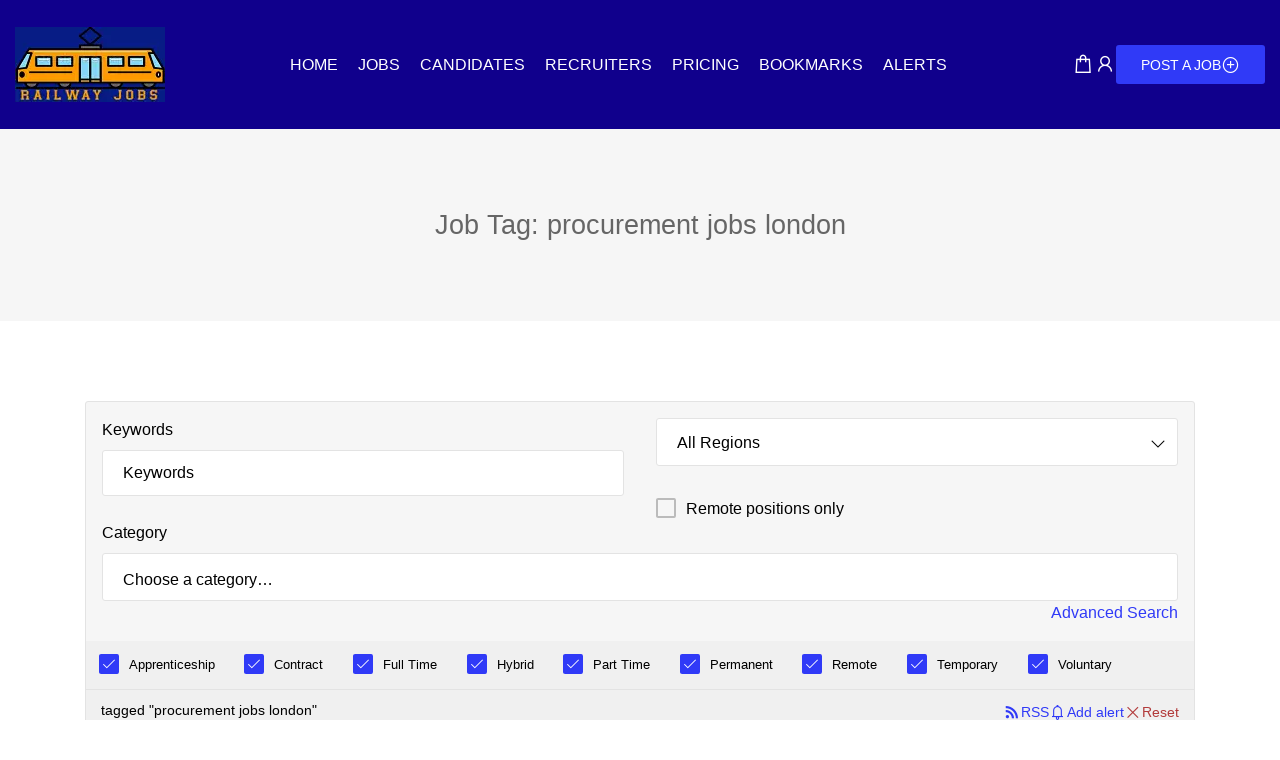

--- FILE ---
content_type: text/html; charset=UTF-8
request_url: https://railwayjobs.uk/job-tag/procurement-jobs-london/
body_size: 31071
content:
<!DOCTYPE html>
<html lang="en-GB">

<head><style>img.lazy{min-height:1px}</style><link href="https://railwayjobs.uk/wp-content/plugins/w3-total-cache/pub/js/lazyload.min.js" as="script">
	<meta charset="UTF-8">
	<meta name="viewport" content="width=device-width, initial-scale=1.0, maximum-scale=5.0">
	<link rel="profile" href="https://gmpg.org/xfn/11">

	<meta name='robots' content='index, follow, max-image-preview:large, max-snippet:-1, max-video-preview:-1' />
<!-- Google tag (gtag.js) consent mode dataLayer added by Site Kit -->
<script type="text/javascript" id="google_gtagjs-js-consent-mode-data-layer">
/* <![CDATA[ */
window.dataLayer = window.dataLayer || [];function gtag(){dataLayer.push(arguments);}
gtag('consent', 'default', {"ad_personalization":"denied","ad_storage":"denied","ad_user_data":"denied","analytics_storage":"denied","functionality_storage":"denied","security_storage":"denied","personalization_storage":"denied","region":["AT","BE","BG","CH","CY","CZ","DE","DK","EE","ES","FI","FR","GB","GR","HR","HU","IE","IS","IT","LI","LT","LU","LV","MT","NL","NO","PL","PT","RO","SE","SI","SK"],"wait_for_update":500});
window._googlesitekitConsentCategoryMap = {"statistics":["analytics_storage"],"marketing":["ad_storage","ad_user_data","ad_personalization"],"functional":["functionality_storage","security_storage"],"preferences":["personalization_storage"]};
window._googlesitekitConsents = {"ad_personalization":"denied","ad_storage":"denied","ad_user_data":"denied","analytics_storage":"denied","functionality_storage":"denied","security_storage":"denied","personalization_storage":"denied","region":["AT","BE","BG","CH","CY","CZ","DE","DK","EE","ES","FI","FR","GB","GR","HR","HU","IE","IS","IT","LI","LT","LU","LV","MT","NL","NO","PL","PT","RO","SE","SI","SK"],"wait_for_update":500};
/* ]]> */
</script>
<!-- End Google tag (gtag.js) consent mode dataLayer added by Site Kit -->

	<!-- This site is optimized with the Yoast SEO Premium plugin v25.2 (Yoast SEO v26.6) - https://yoast.com/wordpress/plugins/seo/ -->
	<title>Search procurement jobs london Archives</title>
	<meta name="description" content="procurement jobs in london · Paid Search / YouTube Media Buyer (Full time) · Electrical Contracts Manager · Technical Procurement Category Specialist." />
	<link rel="canonical" href="https://railwayjobs.uk/job-tag/procurement-jobs-london/" />
	<link rel="next" href="https://railwayjobs.uk/job-tag/procurement-jobs-london/page/2/" />
	<meta property="og:locale" content="en_GB" />
	<meta property="og:type" content="article" />
	<meta property="og:title" content="Search procurement jobs london Archives" />
	<meta property="og:description" content="Search procurement jobs london on Railwayjobs.uk. Discover network rail jobs, train driver jobs, northern rail jobs, national rail jobs" />
	<meta property="og:url" content="https://railwayjobs.uk/job-tag/procurement-jobs-london/" />
	<meta property="og:site_name" content="Railway Jobs for TFL, Network Rail, HS2 infrastructures" />
	<meta property="og:image" content="https://railwayjobs.uk/wp-content/uploads/2024/04/Railway-Jobs-.webp" />
	<meta property="og:image:width" content="266" />
	<meta property="og:image:height" content="151" />
	<meta property="og:image:type" content="image/webp" />
	<meta name="twitter:card" content="summary_large_image" />
	<script type="application/ld+json" class="yoast-schema-graph">{"@context":"https://schema.org","@graph":[{"@type":"BreadcrumbList","@id":"https://railwayjobs.uk/job-tag/procurement-jobs-london/#breadcrumb","itemListElement":[{"@type":"ListItem","position":1,"name":"Home","item":"https://railwayjobs.uk/"},{"@type":"ListItem","position":2,"name":"Jobs","item":"https://railwayjobs.uk/job-listings/"},{"@type":"ListItem","position":3,"name":"procurement jobs london"}]},{"@type":"WebSite","@id":"https://railwayjobs.uk/#website","url":"https://railwayjobs.uk/","name":"Railway Jobs for HS2, TFL and Network Rail Infrastructure Networks","description":"Railway Jobs - TFL jobs, Network Rail Jobs, HS2 Jobs","alternateName":"Railway jobs: TFL jobs, Network Rail Jobs, HS2 Jobs","potentialAction":[{"@type":"SearchAction","target":{"@type":"EntryPoint","urlTemplate":"https://railwayjobs.uk/?s={search_term_string}"},"query-input":{"@type":"PropertyValueSpecification","valueRequired":true,"valueName":"search_term_string"}}],"inLanguage":"en-GB"}]}</script>
	<!-- / Yoast SEO Premium plugin. -->


<link rel='dns-prefetch' href='//www.google.com' />
<link rel='dns-prefetch' href='//pay.gocardless.com' />
<link rel='dns-prefetch' href='//www.googletagmanager.com' />
<style id='wp-img-auto-sizes-contain-inline-css' type='text/css'>
img:is([sizes=auto i],[sizes^="auto," i]){contain-intrinsic-size:3000px 1500px}
/*# sourceURL=wp-img-auto-sizes-contain-inline-css */
</style>
<link rel='preload stylesheet' as='style' onload="this.onload=null;this.rel='stylesheet'" id='wp-block-library-css' href='https://railwayjobs.uk/wp-includes/css/dist/block-library/style.min.css?ver=6.9' type='text/css' media='all' />
<style id='classic-theme-styles-inline-css' type='text/css'>
/*! This file is auto-generated */
.wp-block-button__link{color:#fff;background-color:#32373c;border-radius:9999px;box-shadow:none;text-decoration:none;padding:calc(.667em + 2px) calc(1.333em + 2px);font-size:1.125em}.wp-block-file__button{background:#32373c;color:#fff;text-decoration:none}
/*# sourceURL=/wp-includes/css/classic-themes.min.css */
</style>
<style id='global-styles-inline-css' type='text/css'>
:root{--wp--preset--aspect-ratio--square: 1;--wp--preset--aspect-ratio--4-3: 4/3;--wp--preset--aspect-ratio--3-4: 3/4;--wp--preset--aspect-ratio--3-2: 3/2;--wp--preset--aspect-ratio--2-3: 2/3;--wp--preset--aspect-ratio--16-9: 16/9;--wp--preset--aspect-ratio--9-16: 9/16;--wp--preset--color--black: #000000;--wp--preset--color--cyan-bluish-gray: #abb8c3;--wp--preset--color--white: #ffffff;--wp--preset--color--pale-pink: #f78da7;--wp--preset--color--vivid-red: #cf2e2e;--wp--preset--color--luminous-vivid-orange: #ff6900;--wp--preset--color--luminous-vivid-amber: #fcb900;--wp--preset--color--light-green-cyan: #7bdcb5;--wp--preset--color--vivid-green-cyan: #00d084;--wp--preset--color--pale-cyan-blue: #8ed1fc;--wp--preset--color--vivid-cyan-blue: #0693e3;--wp--preset--color--vivid-purple: #9b51e0;--wp--preset--gradient--vivid-cyan-blue-to-vivid-purple: linear-gradient(135deg,rgb(6,147,227) 0%,rgb(155,81,224) 100%);--wp--preset--gradient--light-green-cyan-to-vivid-green-cyan: linear-gradient(135deg,rgb(122,220,180) 0%,rgb(0,208,130) 100%);--wp--preset--gradient--luminous-vivid-amber-to-luminous-vivid-orange: linear-gradient(135deg,rgb(252,185,0) 0%,rgb(255,105,0) 100%);--wp--preset--gradient--luminous-vivid-orange-to-vivid-red: linear-gradient(135deg,rgb(255,105,0) 0%,rgb(207,46,46) 100%);--wp--preset--gradient--very-light-gray-to-cyan-bluish-gray: linear-gradient(135deg,rgb(238,238,238) 0%,rgb(169,184,195) 100%);--wp--preset--gradient--cool-to-warm-spectrum: linear-gradient(135deg,rgb(74,234,220) 0%,rgb(151,120,209) 20%,rgb(207,42,186) 40%,rgb(238,44,130) 60%,rgb(251,105,98) 80%,rgb(254,248,76) 100%);--wp--preset--gradient--blush-light-purple: linear-gradient(135deg,rgb(255,206,236) 0%,rgb(152,150,240) 100%);--wp--preset--gradient--blush-bordeaux: linear-gradient(135deg,rgb(254,205,165) 0%,rgb(254,45,45) 50%,rgb(107,0,62) 100%);--wp--preset--gradient--luminous-dusk: linear-gradient(135deg,rgb(255,203,112) 0%,rgb(199,81,192) 50%,rgb(65,88,208) 100%);--wp--preset--gradient--pale-ocean: linear-gradient(135deg,rgb(255,245,203) 0%,rgb(182,227,212) 50%,rgb(51,167,181) 100%);--wp--preset--gradient--electric-grass: linear-gradient(135deg,rgb(202,248,128) 0%,rgb(113,206,126) 100%);--wp--preset--gradient--midnight: linear-gradient(135deg,rgb(2,3,129) 0%,rgb(40,116,252) 100%);--wp--preset--font-size--small: 13px;--wp--preset--font-size--medium: 20px;--wp--preset--font-size--large: 36px;--wp--preset--font-size--x-large: 42px;--wp--preset--spacing--20: 0.44rem;--wp--preset--spacing--30: 0.67rem;--wp--preset--spacing--40: 1rem;--wp--preset--spacing--50: 1.5rem;--wp--preset--spacing--60: 2.25rem;--wp--preset--spacing--70: 3.38rem;--wp--preset--spacing--80: 5.06rem;--wp--preset--shadow--natural: 6px 6px 9px rgba(0, 0, 0, 0.2);--wp--preset--shadow--deep: 12px 12px 50px rgba(0, 0, 0, 0.4);--wp--preset--shadow--sharp: 6px 6px 0px rgba(0, 0, 0, 0.2);--wp--preset--shadow--outlined: 6px 6px 0px -3px rgb(255, 255, 255), 6px 6px rgb(0, 0, 0);--wp--preset--shadow--crisp: 6px 6px 0px rgb(0, 0, 0);}:where(.is-layout-flex){gap: 0.5em;}:where(.is-layout-grid){gap: 0.5em;}body .is-layout-flex{display: flex;}.is-layout-flex{flex-wrap: wrap;align-items: center;}.is-layout-flex > :is(*, div){margin: 0;}body .is-layout-grid{display: grid;}.is-layout-grid > :is(*, div){margin: 0;}:where(.wp-block-columns.is-layout-flex){gap: 2em;}:where(.wp-block-columns.is-layout-grid){gap: 2em;}:where(.wp-block-post-template.is-layout-flex){gap: 1.25em;}:where(.wp-block-post-template.is-layout-grid){gap: 1.25em;}.has-black-color{color: var(--wp--preset--color--black) !important;}.has-cyan-bluish-gray-color{color: var(--wp--preset--color--cyan-bluish-gray) !important;}.has-white-color{color: var(--wp--preset--color--white) !important;}.has-pale-pink-color{color: var(--wp--preset--color--pale-pink) !important;}.has-vivid-red-color{color: var(--wp--preset--color--vivid-red) !important;}.has-luminous-vivid-orange-color{color: var(--wp--preset--color--luminous-vivid-orange) !important;}.has-luminous-vivid-amber-color{color: var(--wp--preset--color--luminous-vivid-amber) !important;}.has-light-green-cyan-color{color: var(--wp--preset--color--light-green-cyan) !important;}.has-vivid-green-cyan-color{color: var(--wp--preset--color--vivid-green-cyan) !important;}.has-pale-cyan-blue-color{color: var(--wp--preset--color--pale-cyan-blue) !important;}.has-vivid-cyan-blue-color{color: var(--wp--preset--color--vivid-cyan-blue) !important;}.has-vivid-purple-color{color: var(--wp--preset--color--vivid-purple) !important;}.has-black-background-color{background-color: var(--wp--preset--color--black) !important;}.has-cyan-bluish-gray-background-color{background-color: var(--wp--preset--color--cyan-bluish-gray) !important;}.has-white-background-color{background-color: var(--wp--preset--color--white) !important;}.has-pale-pink-background-color{background-color: var(--wp--preset--color--pale-pink) !important;}.has-vivid-red-background-color{background-color: var(--wp--preset--color--vivid-red) !important;}.has-luminous-vivid-orange-background-color{background-color: var(--wp--preset--color--luminous-vivid-orange) !important;}.has-luminous-vivid-amber-background-color{background-color: var(--wp--preset--color--luminous-vivid-amber) !important;}.has-light-green-cyan-background-color{background-color: var(--wp--preset--color--light-green-cyan) !important;}.has-vivid-green-cyan-background-color{background-color: var(--wp--preset--color--vivid-green-cyan) !important;}.has-pale-cyan-blue-background-color{background-color: var(--wp--preset--color--pale-cyan-blue) !important;}.has-vivid-cyan-blue-background-color{background-color: var(--wp--preset--color--vivid-cyan-blue) !important;}.has-vivid-purple-background-color{background-color: var(--wp--preset--color--vivid-purple) !important;}.has-black-border-color{border-color: var(--wp--preset--color--black) !important;}.has-cyan-bluish-gray-border-color{border-color: var(--wp--preset--color--cyan-bluish-gray) !important;}.has-white-border-color{border-color: var(--wp--preset--color--white) !important;}.has-pale-pink-border-color{border-color: var(--wp--preset--color--pale-pink) !important;}.has-vivid-red-border-color{border-color: var(--wp--preset--color--vivid-red) !important;}.has-luminous-vivid-orange-border-color{border-color: var(--wp--preset--color--luminous-vivid-orange) !important;}.has-luminous-vivid-amber-border-color{border-color: var(--wp--preset--color--luminous-vivid-amber) !important;}.has-light-green-cyan-border-color{border-color: var(--wp--preset--color--light-green-cyan) !important;}.has-vivid-green-cyan-border-color{border-color: var(--wp--preset--color--vivid-green-cyan) !important;}.has-pale-cyan-blue-border-color{border-color: var(--wp--preset--color--pale-cyan-blue) !important;}.has-vivid-cyan-blue-border-color{border-color: var(--wp--preset--color--vivid-cyan-blue) !important;}.has-vivid-purple-border-color{border-color: var(--wp--preset--color--vivid-purple) !important;}.has-vivid-cyan-blue-to-vivid-purple-gradient-background{background: var(--wp--preset--gradient--vivid-cyan-blue-to-vivid-purple) !important;}.has-light-green-cyan-to-vivid-green-cyan-gradient-background{background: var(--wp--preset--gradient--light-green-cyan-to-vivid-green-cyan) !important;}.has-luminous-vivid-amber-to-luminous-vivid-orange-gradient-background{background: var(--wp--preset--gradient--luminous-vivid-amber-to-luminous-vivid-orange) !important;}.has-luminous-vivid-orange-to-vivid-red-gradient-background{background: var(--wp--preset--gradient--luminous-vivid-orange-to-vivid-red) !important;}.has-very-light-gray-to-cyan-bluish-gray-gradient-background{background: var(--wp--preset--gradient--very-light-gray-to-cyan-bluish-gray) !important;}.has-cool-to-warm-spectrum-gradient-background{background: var(--wp--preset--gradient--cool-to-warm-spectrum) !important;}.has-blush-light-purple-gradient-background{background: var(--wp--preset--gradient--blush-light-purple) !important;}.has-blush-bordeaux-gradient-background{background: var(--wp--preset--gradient--blush-bordeaux) !important;}.has-luminous-dusk-gradient-background{background: var(--wp--preset--gradient--luminous-dusk) !important;}.has-pale-ocean-gradient-background{background: var(--wp--preset--gradient--pale-ocean) !important;}.has-electric-grass-gradient-background{background: var(--wp--preset--gradient--electric-grass) !important;}.has-midnight-gradient-background{background: var(--wp--preset--gradient--midnight) !important;}.has-small-font-size{font-size: var(--wp--preset--font-size--small) !important;}.has-medium-font-size{font-size: var(--wp--preset--font-size--medium) !important;}.has-large-font-size{font-size: var(--wp--preset--font-size--large) !important;}.has-x-large-font-size{font-size: var(--wp--preset--font-size--x-large) !important;}
:where(.wp-block-post-template.is-layout-flex){gap: 1.25em;}:where(.wp-block-post-template.is-layout-grid){gap: 1.25em;}
:where(.wp-block-term-template.is-layout-flex){gap: 1.25em;}:where(.wp-block-term-template.is-layout-grid){gap: 1.25em;}
:where(.wp-block-columns.is-layout-flex){gap: 2em;}:where(.wp-block-columns.is-layout-grid){gap: 2em;}
:root :where(.wp-block-pullquote){font-size: 1.5em;line-height: 1.6;}
/*# sourceURL=global-styles-inline-css */
</style>
<link rel='stylesheet' id='contact-form-7-css' href='https://railwayjobs.uk/wp-content/plugins/contact-form-7/includes/css/styles.css?ver=6.1.4' type='text/css' media='all' />
<link rel='stylesheet' id='sr7css-css' href='//railwayjobs.uk/wp-content/plugins/revslider/public/css/sr7.css?ver=6.7.38' type='text/css' media='all' />
<link rel='stylesheet' id='woocommerce-layout-css' href='https://railwayjobs.uk/wp-content/plugins/woocommerce/assets/css/woocommerce-layout.css?ver=10.4.2' type='text/css' media='all' />
<link rel='stylesheet' id='woocommerce-smallscreen-css' href='https://railwayjobs.uk/wp-content/plugins/woocommerce/assets/css/woocommerce-smallscreen.css?ver=10.4.2' type='text/css' media='only screen and (max-width: 768px)' />
<link rel='stylesheet' id='woocommerce-general-css' href='https://railwayjobs.uk/wp-content/plugins/woocommerce/assets/css/woocommerce.css?ver=10.4.2' type='text/css' media='all' />
<style id='woocommerce-inline-inline-css' type='text/css'>
.woocommerce form .form-row .required { visibility: visible; }
/*# sourceURL=woocommerce-inline-inline-css */
</style>
<link rel='stylesheet' id='select2-css' href='https://railwayjobs.uk/wp-content/plugins/wp-job-manager/assets/lib/select2/select2.min.css?ver=4.0.10' type='text/css' media='all' />
<link rel='stylesheet' id='taxopress-frontend-css-css' href='https://railwayjobs.uk/wp-content/plugins/taxopress-pro/assets/frontend/css/frontend.css?ver=3.40.0' type='text/css' media='all' />
<link rel='stylesheet' id='newsletter-css' href='https://railwayjobs.uk/wp-content/plugins/newsletter/style.css?ver=9.0.7' type='text/css' media='all' />
<link rel='stylesheet' id='line-awesome-css' href='https://railwayjobs.uk/wp-content/themes/cariera/assets/vendors/font-icons/line-awesome.min.css?ver=1.3.0' type='text/css' media='all' />
<link rel='stylesheet' id='cariera-style-css' href='https://railwayjobs.uk/wp-content/themes/cariera/style.css?ver=1.9.7' type='text/css' media='all' />
<link rel='stylesheet' id='cariera-frontend-css' href='https://railwayjobs.uk/wp-content/themes/cariera/assets/dist/css/frontend.css?ver=1.9.7' type='text/css' media='all' />
<style id='cariera-frontend-inline-css' type='text/css'>
 :root{--cariera-primary:#303af7;--cariera-secondary:#443088;--cariera-body-wrapper-bg:#fff;--cariera-body-text:#000000;--cariera-header-bg:#10008c;--cariera-menu-hover:#5f67ff;--cariera-footer-bg:#1324b0;--cariera-footer-title:#ffffff;--cariera-footer-color:#ffffff;}header .navbar-brand img{width:150px;height:75px;margin-top:0px !important;margin-bottom:0px !important;margin-left:0px !important;margin-right:0px !important;}.range-output:after{content:'km';}
/*# sourceURL=cariera-frontend-inline-css */
</style>
<link rel='stylesheet' id='cariera-wc-general-styles-css' href='https://railwayjobs.uk/wp-content/themes/cariera/assets/dist/css/woocommerce-general.css?ver=1.9.7' type='text/css' media='all' />
<link rel='stylesheet' id='cariera-child-style-css' href='https://railwayjobs.uk/wp-content/themes/cariera-child/style.css?ver=6.9' type='text/css' media='all' />
<script type="text/javascript" src="https://railwayjobs.uk/wp-includes/js/jquery/jquery.min.js?ver=3.7.1" id="jquery-core-js"></script>
<script type="text/javascript" src="https://railwayjobs.uk/wp-includes/js/jquery/jquery-migrate.min.js?ver=3.4.1" id="jquery-migrate-js"></script>
<script type="text/javascript" src="https://railwayjobs.uk/wp-content/plugins/recaptcha-woo/js/rcfwc.js?ver=1.0" id="rcfwc-js-js" defer="defer" data-wp-strategy="defer"></script>
<script type="text/javascript" src="//railwayjobs.uk/wp-content/plugins/revslider/public/js/libs/tptools.js?ver=6.7.38" id="tp-tools-js" async="async" data-wp-strategy="async"></script>
<script type="text/javascript" src="//railwayjobs.uk/wp-content/plugins/revslider/public/js/sr7.js?ver=6.7.38" id="sr7-js" async="async" data-wp-strategy="async"></script>
<script type="text/javascript" src="https://pay.gocardless.com/billing/static/dropin/v2/initialise.js?ver=1.0.1" id="gc-dropin-js"></script>
<script type="text/javascript" id="gc-wc-gateway-js-extra">
/* <![CDATA[ */
var gcGateway = {"ajax_url":"https://railwayjobs.uk/wp-admin/admin-ajax.php","basket_url":"https://railwayjobs.uk/cart/","checkout_url":"https://railwayjobs.uk/checkout/","security":"e26cd8f223","is_checkout":"","is_order_recieved":"","front_end_logging":""};
//# sourceURL=gc-wc-gateway-js-extra
/* ]]> */
</script>
<script type="text/javascript" src="https://railwayjobs.uk/wp-content/plugins/wc-gocardless-instant-bank-payments//js/gc-ob-wc-gateway.js?ver=1.2.3" id="gc-wc-gateway-js"></script>
<script type="text/javascript" src="https://railwayjobs.uk/wp-content/plugins/woocommerce/assets/js/jquery-blockui/jquery.blockUI.min.js?ver=2.7.0-wc.10.4.2" id="wc-jquery-blockui-js" data-wp-strategy="defer"></script>
<script type="text/javascript" id="wc-add-to-cart-js-extra">
/* <![CDATA[ */
var wc_add_to_cart_params = {"ajax_url":"/wp-admin/admin-ajax.php","wc_ajax_url":"/?wc-ajax=%%endpoint%%","i18n_view_cart":"View basket","cart_url":"https://railwayjobs.uk/cart/","is_cart":"","cart_redirect_after_add":"yes"};
//# sourceURL=wc-add-to-cart-js-extra
/* ]]> */
</script>
<script type="text/javascript" src="https://railwayjobs.uk/wp-content/plugins/woocommerce/assets/js/frontend/add-to-cart.min.js?ver=10.4.2" id="wc-add-to-cart-js" defer="defer" data-wp-strategy="defer"></script>
<script type="text/javascript" src="https://railwayjobs.uk/wp-content/plugins/woocommerce/assets/js/js-cookie/js.cookie.min.js?ver=2.1.4-wc.10.4.2" id="wc-js-cookie-js" data-wp-strategy="defer"></script>
<script type="text/javascript" id="WCPAY_ASSETS-js-extra">
/* <![CDATA[ */
var wcpayAssets = {"url":"https://railwayjobs.uk/wp-content/plugins/woocommerce-payments/dist/"};
//# sourceURL=WCPAY_ASSETS-js-extra
/* ]]> */
</script>
<script type="text/javascript" src="https://railwayjobs.uk/wp-content/plugins/taxopress-pro/assets/frontend/js/frontend.js?ver=3.40.0" id="taxopress-frontend-js-js"></script>

<!-- Google tag (gtag.js) snippet added by Site Kit -->
<!-- Google Analytics snippet added by Site Kit -->
<!-- Google Ads snippet added by Site Kit -->
<script type="text/javascript" src="https://www.googletagmanager.com/gtag/js?id=GT-WFMD5WD4" id="google_gtagjs-js" async></script>
<script type="text/javascript" id="google_gtagjs-js-after">
/* <![CDATA[ */
window.dataLayer = window.dataLayer || [];function gtag(){dataLayer.push(arguments);}
gtag("set","linker",{"domains":["railwayjobs.uk"]});
gtag("js", new Date());
gtag("set", "developer_id.dZTNiMT", true);
gtag("config", "GT-WFMD5WD4");
gtag("config", "AW-17582660509");
 window._googlesitekit = window._googlesitekit || {}; window._googlesitekit.throttledEvents = []; window._googlesitekit.gtagEvent = (name, data) => { var key = JSON.stringify( { name, data } ); if ( !! window._googlesitekit.throttledEvents[ key ] ) { return; } window._googlesitekit.throttledEvents[ key ] = true; setTimeout( () => { delete window._googlesitekit.throttledEvents[ key ]; }, 5 ); gtag( "event", name, { ...data, event_source: "site-kit" } ); }; 
//# sourceURL=google_gtagjs-js-after
/* ]]> */
</script>
<meta name="generator" content="Site Kit by Google 1.168.0" /><style id='job_manager_type_colors'>
.job-type.term-183 { background-color: #81d742; } 
.job-type.term-182 { background-color: #dd3333; } 
.job-type.term-2 { background-color: #dd9933; } 
.job-type.term-26558 { background-color: #a8db00; } 
.job-type.term-3 { background-color: #eeee22; } 
.job-type.term-248 { background-color: #00ffae; } 
.job-type.term-26557 { background-color: #ef00e7; } 
.job-type.term-4 { background-color: #1e73be; } 
.job-type.term-5 { background-color: #8224e3; } 
</style>
	<noscript><style>.woocommerce-product-gallery{ opacity: 1 !important; }</style></noscript>
	<meta name="generator" content="Elementor 3.33.4; features: e_font_icon_svg; settings: css_print_method-external, google_font-enabled, font_display-auto">
<style type="text/css">a.st_tag, a.internal_tag, .st_tag, .internal_tag { text-decoration: underline !important; }</style>			<style>
				.e-con.e-parent:nth-of-type(n+4):not(.e-lazyloaded):not(.e-no-lazyload),
				.e-con.e-parent:nth-of-type(n+4):not(.e-lazyloaded):not(.e-no-lazyload) * {
					background-image: none !important;
				}
				@media screen and (max-height: 1024px) {
					.e-con.e-parent:nth-of-type(n+3):not(.e-lazyloaded):not(.e-no-lazyload),
					.e-con.e-parent:nth-of-type(n+3):not(.e-lazyloaded):not(.e-no-lazyload) * {
						background-image: none !important;
					}
				}
				@media screen and (max-height: 640px) {
					.e-con.e-parent:nth-of-type(n+2):not(.e-lazyloaded):not(.e-no-lazyload),
					.e-con.e-parent:nth-of-type(n+2):not(.e-lazyloaded):not(.e-no-lazyload) * {
						background-image: none !important;
					}
				}
			</style>
			<link rel="preconnect" href="https://fonts.googleapis.com">
<link rel="preconnect" href="https://fonts.gstatic.com/" crossorigin>
<meta name="generator" content="Powered by Slider Revolution 6.7.38 - responsive, Mobile-Friendly Slider Plugin for WordPress with comfortable drag and drop interface." />
<link rel="icon" href="https://railwayjobs.uk/wp-content/uploads/2024/12/logo-100x100.webp" sizes="32x32" />
<link rel="icon" href="https://railwayjobs.uk/wp-content/uploads/2024/12/logo.webp" sizes="192x192" />
<link rel="apple-touch-icon" href="https://railwayjobs.uk/wp-content/uploads/2024/12/logo.webp" />
<meta name="msapplication-TileImage" content="https://railwayjobs.uk/wp-content/uploads/2024/12/logo.webp" />
<script>
	window._tpt			??= {};
	window.SR7			??= {};
	_tpt.R				??= {};
	_tpt.R.fonts		??= {};
	_tpt.R.fonts.customFonts??= {};
	SR7.devMode			=  false;
	SR7.F 				??= {};
	SR7.G				??= {};
	SR7.LIB				??= {};
	SR7.E				??= {};
	SR7.E.gAddons		??= {};
	SR7.E.php 			??= {};
	SR7.E.nonce			= 'e281f210d7';
	SR7.E.ajaxurl		= 'https://railwayjobs.uk/wp-admin/admin-ajax.php';
	SR7.E.resturl		= 'https://railwayjobs.uk/wp-json/';
	SR7.E.slug_path		= 'revslider/revslider.php';
	SR7.E.slug			= 'revslider';
	SR7.E.plugin_url	= 'https://railwayjobs.uk/wp-content/plugins/revslider/';
	SR7.E.wp_plugin_url = 'https://railwayjobs.uk/wp-content/plugins/';
	SR7.E.revision		= '6.7.38';
	SR7.E.fontBaseUrl	= '';
	SR7.G.breakPoints 	= [1240,1024,778,480];
	SR7.G.fSUVW 		= false;
	SR7.E.modules 		= ['module','page','slide','layer','draw','animate','srtools','canvas','defaults','carousel','navigation','media','modifiers','migration'];
	SR7.E.libs 			= ['WEBGL'];
	SR7.E.css 			= ['csslp','cssbtns','cssfilters','cssnav','cssmedia'];
	SR7.E.resources		= {};
	SR7.E.ytnc			= false;
	SR7.JSON			??= {};
/*! Slider Revolution 7.0 - Page Processor */
!function(){"use strict";window.SR7??={},window._tpt??={},SR7.version="Slider Revolution 6.7.16",_tpt.getMobileZoom=()=>_tpt.is_mobile?document.documentElement.clientWidth/window.innerWidth:1,_tpt.getWinDim=function(t){_tpt.screenHeightWithUrlBar??=window.innerHeight;let e=SR7.F?.modal?.visible&&SR7.M[SR7.F.module.getIdByAlias(SR7.F.modal.requested)];_tpt.scrollBar=window.innerWidth!==document.documentElement.clientWidth||e&&window.innerWidth!==e.c.module.clientWidth,_tpt.winW=_tpt.getMobileZoom()*window.innerWidth-(_tpt.scrollBar||"prepare"==t?_tpt.scrollBarW??_tpt.mesureScrollBar():0),_tpt.winH=_tpt.getMobileZoom()*window.innerHeight,_tpt.winWAll=document.documentElement.clientWidth},_tpt.getResponsiveLevel=function(t,e){return SR7.G.fSUVW?_tpt.closestGE(t,window.innerWidth):_tpt.closestGE(t,_tpt.winWAll)},_tpt.mesureScrollBar=function(){let t=document.createElement("div");return t.className="RSscrollbar-measure",t.style.width="100px",t.style.height="100px",t.style.overflow="scroll",t.style.position="absolute",t.style.top="-9999px",document.body.appendChild(t),_tpt.scrollBarW=t.offsetWidth-t.clientWidth,document.body.removeChild(t),_tpt.scrollBarW},_tpt.loadCSS=async function(t,e,s){return s?_tpt.R.fonts.required[e].status=1:(_tpt.R[e]??={},_tpt.R[e].status=1),new Promise(((i,n)=>{if(_tpt.isStylesheetLoaded(t))s?_tpt.R.fonts.required[e].status=2:_tpt.R[e].status=2,i();else{const o=document.createElement("link");o.rel="stylesheet";let l="text",r="css";o["type"]=l+"/"+r,o.href=t,o.onload=()=>{s?_tpt.R.fonts.required[e].status=2:_tpt.R[e].status=2,i()},o.onerror=()=>{s?_tpt.R.fonts.required[e].status=3:_tpt.R[e].status=3,n(new Error(`Failed to load CSS: ${t}`))},document.head.appendChild(o)}}))},_tpt.addContainer=function(t){const{tag:e="div",id:s,class:i,datas:n,textContent:o,iHTML:l}=t,r=document.createElement(e);if(s&&""!==s&&(r.id=s),i&&""!==i&&(r.className=i),n)for(const[t,e]of Object.entries(n))"style"==t?r.style.cssText=e:r.setAttribute(`data-${t}`,e);return o&&(r.textContent=o),l&&(r.innerHTML=l),r},_tpt.collector=function(){return{fragment:new DocumentFragment,add(t){var e=_tpt.addContainer(t);return this.fragment.appendChild(e),e},append(t){t.appendChild(this.fragment)}}},_tpt.isStylesheetLoaded=function(t){let e=t.split("?")[0];return Array.from(document.querySelectorAll('link[rel="stylesheet"], link[rel="preload"]')).some((t=>t.href.split("?")[0]===e))},_tpt.preloader={requests:new Map,preloaderTemplates:new Map,show:function(t,e){if(!e||!t)return;const{type:s,color:i}=e;if(s<0||"off"==s)return;const n=`preloader_${s}`;let o=this.preloaderTemplates.get(n);o||(o=this.build(s,i),this.preloaderTemplates.set(n,o)),this.requests.has(t)||this.requests.set(t,{count:0});const l=this.requests.get(t);clearTimeout(l.timer),l.count++,1===l.count&&(l.timer=setTimeout((()=>{l.preloaderClone=o.cloneNode(!0),l.anim&&l.anim.kill(),void 0!==_tpt.gsap?l.anim=_tpt.gsap.fromTo(l.preloaderClone,1,{opacity:0},{opacity:1}):l.preloaderClone.classList.add("sr7-fade-in"),t.appendChild(l.preloaderClone)}),150))},hide:function(t){if(!this.requests.has(t))return;const e=this.requests.get(t);e.count--,e.count<0&&(e.count=0),e.anim&&e.anim.kill(),0===e.count&&(clearTimeout(e.timer),e.preloaderClone&&(e.preloaderClone.classList.remove("sr7-fade-in"),e.anim=_tpt.gsap.to(e.preloaderClone,.3,{opacity:0,onComplete:function(){e.preloaderClone.remove()}})))},state:function(t){if(!this.requests.has(t))return!1;return this.requests.get(t).count>0},build:(t,e="#ffffff",s="")=>{if(t<0||"off"===t)return null;const i=parseInt(t);if(t="prlt"+i,isNaN(i))return null;if(_tpt.loadCSS(SR7.E.plugin_url+"public/css/preloaders/t"+i+".css","preloader_"+t),isNaN(i)||i<6){const n=`background-color:${e}`,o=1===i||2==i?n:"",l=3===i||4==i?n:"",r=_tpt.collector();["dot1","dot2","bounce1","bounce2","bounce3"].forEach((t=>r.add({tag:"div",class:t,datas:{style:l}})));const d=_tpt.addContainer({tag:"sr7-prl",class:`${t} ${s}`,datas:{style:o}});return r.append(d),d}{let n={};if(7===i){let t;e.startsWith("#")?(t=e.replace("#",""),t=`rgba(${parseInt(t.substring(0,2),16)}, ${parseInt(t.substring(2,4),16)}, ${parseInt(t.substring(4,6),16)}, `):e.startsWith("rgb")&&(t=e.slice(e.indexOf("(")+1,e.lastIndexOf(")")).split(",").map((t=>t.trim())),t=`rgba(${t[0]}, ${t[1]}, ${t[2]}, `),t&&(n.style=`border-top-color: ${t}0.65); border-bottom-color: ${t}0.15); border-left-color: ${t}0.65); border-right-color: ${t}0.15)`)}else 12===i&&(n.style=`background:${e}`);const o=[10,0,4,2,5,9,0,4,4,2][i-6],l=_tpt.collector(),r=l.add({tag:"div",class:"sr7-prl-inner",datas:n});Array.from({length:o}).forEach((()=>r.appendChild(l.add({tag:"span",datas:{style:`background:${e}`}}))));const d=_tpt.addContainer({tag:"sr7-prl",class:`${t} ${s}`});return l.append(d),d}}},SR7.preLoader={show:(t,e)=>{"off"!==(SR7.M[t]?.settings?.pLoader?.type??"off")&&_tpt.preloader.show(e||SR7.M[t].c.module,SR7.M[t]?.settings?.pLoader??{color:"#fff",type:10})},hide:(t,e)=>{"off"!==(SR7.M[t]?.settings?.pLoader?.type??"off")&&_tpt.preloader.hide(e||SR7.M[t].c.module)},state:(t,e)=>_tpt.preloader.state(e||SR7.M[t].c.module)},_tpt.prepareModuleHeight=function(t){window.SR7.M??={},window.SR7.M[t.id]??={},"ignore"==t.googleFont&&(SR7.E.ignoreGoogleFont=!0);let e=window.SR7.M[t.id];if(null==_tpt.scrollBarW&&_tpt.mesureScrollBar(),e.c??={},e.states??={},e.settings??={},e.settings.size??={},t.fixed&&(e.settings.fixed=!0),e.c.module=document.querySelector("sr7-module#"+t.id),e.c.adjuster=e.c.module.getElementsByTagName("sr7-adjuster")[0],e.c.content=e.c.module.getElementsByTagName("sr7-content")[0],"carousel"==t.type&&(e.c.carousel=e.c.content.getElementsByTagName("sr7-carousel")[0]),null==e.c.module||null==e.c.module)return;t.plType&&t.plColor&&(e.settings.pLoader={type:t.plType,color:t.plColor}),void 0===t.plType||"off"===t.plType||SR7.preLoader.state(t.id)&&SR7.preLoader.state(t.id,e.c.module)||SR7.preLoader.show(t.id,e.c.module),_tpt.winW||_tpt.getWinDim("prepare"),_tpt.getWinDim();let s=""+e.c.module.dataset?.modal;"modal"==s||"true"==s||"undefined"!==s&&"false"!==s||(e.settings.size.fullWidth=t.size.fullWidth,e.LEV??=_tpt.getResponsiveLevel(window.SR7.G.breakPoints,t.id),t.vpt=_tpt.fillArray(t.vpt,5),e.settings.vPort=t.vpt[e.LEV],void 0!==t.el&&"720"==t.el[4]&&t.gh[4]!==t.el[4]&&"960"==t.el[3]&&t.gh[3]!==t.el[3]&&"768"==t.el[2]&&t.gh[2]!==t.el[2]&&delete t.el,e.settings.size.height=null==t.el||null==t.el[e.LEV]||0==t.el[e.LEV]||"auto"==t.el[e.LEV]?_tpt.fillArray(t.gh,5,-1):_tpt.fillArray(t.el,5,-1),e.settings.size.width=_tpt.fillArray(t.gw,5,-1),e.settings.size.minHeight=_tpt.fillArray(t.mh??[0],5,-1),e.cacheSize={fullWidth:e.settings.size?.fullWidth,fullHeight:e.settings.size?.fullHeight},void 0!==t.off&&(t.off?.t&&(e.settings.size.m??={})&&(e.settings.size.m.t=t.off.t),t.off?.b&&(e.settings.size.m??={})&&(e.settings.size.m.b=t.off.b),t.off?.l&&(e.settings.size.p??={})&&(e.settings.size.p.l=t.off.l),t.off?.r&&(e.settings.size.p??={})&&(e.settings.size.p.r=t.off.r),e.offsetPrepared=!0),_tpt.updatePMHeight(t.id,t,!0))},_tpt.updatePMHeight=(t,e,s)=>{let i=SR7.M[t];var n=i.settings.size.fullWidth?_tpt.winW:i.c.module.parentNode.offsetWidth;n=0===n||isNaN(n)?_tpt.winW:n;let o=i.settings.size.width[i.LEV]||i.settings.size.width[i.LEV++]||i.settings.size.width[i.LEV--]||n,l=i.settings.size.height[i.LEV]||i.settings.size.height[i.LEV++]||i.settings.size.height[i.LEV--]||0,r=i.settings.size.minHeight[i.LEV]||i.settings.size.minHeight[i.LEV++]||i.settings.size.minHeight[i.LEV--]||0;if(l="auto"==l?0:l,l=parseInt(l),"carousel"!==e.type&&(n-=parseInt(e.onw??0)||0),i.MP=!i.settings.size.fullWidth&&n<o||_tpt.winW<o?Math.min(1,n/o):1,e.size.fullScreen||e.size.fullHeight){let t=parseInt(e.fho)||0,s=(""+e.fho).indexOf("%")>-1;e.newh=_tpt.winH-(s?_tpt.winH*t/100:t)}else e.newh=i.MP*Math.max(l,r);if(e.newh+=(parseInt(e.onh??0)||0)+(parseInt(e.carousel?.pt)||0)+(parseInt(e.carousel?.pb)||0),void 0!==e.slideduration&&(e.newh=Math.max(e.newh,parseInt(e.slideduration)/3)),e.shdw&&_tpt.buildShadow(e.id,e),i.c.adjuster.style.height=e.newh+"px",i.c.module.style.height=e.newh+"px",i.c.content.style.height=e.newh+"px",i.states.heightPrepared=!0,i.dims??={},i.dims.moduleRect=i.c.module.getBoundingClientRect(),i.c.content.style.left="-"+i.dims.moduleRect.left+"px",!i.settings.size.fullWidth)return s&&requestAnimationFrame((()=>{n!==i.c.module.parentNode.offsetWidth&&_tpt.updatePMHeight(e.id,e)})),void _tpt.bgStyle(e.id,e,window.innerWidth==_tpt.winW,!0);_tpt.bgStyle(e.id,e,window.innerWidth==_tpt.winW,!0),requestAnimationFrame((function(){s&&requestAnimationFrame((()=>{n!==i.c.module.parentNode.offsetWidth&&_tpt.updatePMHeight(e.id,e)}))})),i.earlyResizerFunction||(i.earlyResizerFunction=function(){requestAnimationFrame((function(){_tpt.getWinDim(),_tpt.moduleDefaults(e.id,e),_tpt.updateSlideBg(t,!0)}))},window.addEventListener("resize",i.earlyResizerFunction))},_tpt.buildShadow=function(t,e){let s=SR7.M[t];null==s.c.shadow&&(s.c.shadow=document.createElement("sr7-module-shadow"),s.c.shadow.classList.add("sr7-shdw-"+e.shdw),s.c.content.appendChild(s.c.shadow))},_tpt.bgStyle=async(t,e,s,i,n)=>{const o=SR7.M[t];if((e=e??o.settings).fixed&&!o.c.module.classList.contains("sr7-top-fixed")&&(o.c.module.classList.add("sr7-top-fixed"),o.c.module.style.position="fixed",o.c.module.style.width="100%",o.c.module.style.top="0px",o.c.module.style.left="0px",o.c.module.style.pointerEvents="none",o.c.module.style.zIndex=5e3,o.c.content.style.pointerEvents="none"),null==o.c.bgcanvas){let t=document.createElement("sr7-module-bg"),l=!1;if("string"==typeof e?.bg?.color&&e?.bg?.color.includes("{"))if(_tpt.gradient&&_tpt.gsap)e.bg.color=_tpt.gradient.convert(e.bg.color);else try{let t=JSON.parse(e.bg.color);(t?.orig||t?.string)&&(e.bg.color=JSON.parse(e.bg.color))}catch(t){return}let r="string"==typeof e?.bg?.color?e?.bg?.color||"transparent":e?.bg?.color?.string??e?.bg?.color?.orig??e?.bg?.color?.color??"transparent";if(t.style["background"+(String(r).includes("grad")?"":"Color")]=r,("transparent"!==r||n)&&(l=!0),o.offsetPrepared&&(t.style.visibility="hidden"),e?.bg?.image?.src&&(t.style.backgroundImage=`url(${e?.bg?.image.src})`,t.style.backgroundSize=""==(e.bg.image?.size??"")?"cover":e.bg.image.size,t.style.backgroundPosition=e.bg.image.position,t.style.backgroundRepeat=""==e.bg.image.repeat||null==e.bg.image.repeat?"no-repeat":e.bg.image.repeat,l=!0),!l)return;o.c.bgcanvas=t,e.size.fullWidth?t.style.width=_tpt.winW-(s&&_tpt.winH<document.body.offsetHeight?_tpt.scrollBarW:0)+"px":i&&(t.style.width=o.c.module.offsetWidth+"px"),e.sbt?.use?o.c.content.appendChild(o.c.bgcanvas):o.c.module.appendChild(o.c.bgcanvas)}o.c.bgcanvas.style.height=void 0!==e.newh?e.newh+"px":("carousel"==e.type?o.dims.module.h:o.dims.content.h)+"px",o.c.bgcanvas.style.left=!s&&e.sbt?.use||o.c.bgcanvas.closest("SR7-CONTENT")?"0px":"-"+(o?.dims?.moduleRect?.left??0)+"px"},_tpt.updateSlideBg=function(t,e){const s=SR7.M[t];let i=s.settings;s?.c?.bgcanvas&&(i.size.fullWidth?s.c.bgcanvas.style.width=_tpt.winW-(e&&_tpt.winH<document.body.offsetHeight?_tpt.scrollBarW:0)+"px":preparing&&(s.c.bgcanvas.style.width=s.c.module.offsetWidth+"px"))},_tpt.moduleDefaults=(t,e)=>{let s=SR7.M[t];null!=s&&null!=s.c&&null!=s.c.module&&(s.dims??={},s.dims.moduleRect=s.c.module.getBoundingClientRect(),s.c.content.style.left="-"+s.dims.moduleRect.left+"px",s.c.content.style.width=_tpt.winW-_tpt.scrollBarW+"px","carousel"==e.type&&(s.c.module.style.overflow="visible"),_tpt.bgStyle(t,e,window.innerWidth==_tpt.winW))},_tpt.getOffset=t=>{var e=t.getBoundingClientRect(),s=window.pageXOffset||document.documentElement.scrollLeft,i=window.pageYOffset||document.documentElement.scrollTop;return{top:e.top+i,left:e.left+s}},_tpt.fillArray=function(t,e){let s,i;t=Array.isArray(t)?t:[t];let n=Array(e),o=t.length;for(i=0;i<t.length;i++)n[i+(e-o)]=t[i],null==s&&"#"!==t[i]&&(s=t[i]);for(let t=0;t<e;t++)void 0!==n[t]&&"#"!=n[t]||(n[t]=s),s=n[t];return n},_tpt.closestGE=function(t,e){let s=Number.MAX_VALUE,i=-1;for(let n=0;n<t.length;n++)t[n]-1>=e&&t[n]-1-e<s&&(s=t[n]-1-e,i=n);return++i}}();</script>
<style id="kirki-inline-styles">body{font-size:16px;color:#000000;}h1{font-weight:400;color:#000000;}h2{color:#000000;}h3{color:#000000;}h4{color:#000000;}h5{color:#000000;}h6{color:#000000;}ul.main-nav .menu-item a, header.main-header .extra-menu-item > a{color:#ffffff;}ul.main-nav .menu-item.dropdown .dropdown-menu > li > a, ul.main-nav .mega-menu .dropdown-menu .mega-menu-inner .menu-item-mega .sub-menu a{color:#ffffff;}</style></head>

<body class="archive tax-job_listing_tag term-procurement-jobs-london term-11393 wp-theme-cariera wp-child-theme-cariera-child theme-cariera woocommerce-no-js user-not-logged-in cariera-child elementor-default elementor-kit-7">
	
	<!-- Start Website wrapper -->
	<div class="wrapper">
		
<header class="cariera-main-header main-header header1">
	<div class="header-container container-fluid">

		<!-- ====== Start of Logo ====== -->
		<div class="logo">
							<a class="navbar-brand logo-wrapper" href="https://railwayjobs.uk/" title="Railway Jobs for TFL, Network Rail, HS2 infrastructures" rel="home">
					<!-- Logo -->
					<img src="data:image/svg+xml,%3Csvg%20xmlns='http://www.w3.org/2000/svg'%20viewBox='0%200%201%201'%3E%3C/svg%3E" data-src="https://railwayjobs.uk/wp-content/uploads/2024/12/large-1.png" class="logo lazy" alt="Railway Jobs for TFL, Network Rail, HS2 infrastructures" />

											<!-- White Logo -->
						<img src="data:image/svg+xml,%3Csvg%20xmlns='http://www.w3.org/2000/svg'%20viewBox='0%200%201%201'%3E%3C/svg%3E" data-src="https://railwayjobs.uk/wp-content/uploads/2024/12/large-1.png" class="logo-white lazy" alt="Railway Jobs for TFL, Network Rail, HS2 infrastructures" />
									</a>
					</div>
		<!-- ====== End of Logo ====== -->

		<!-- ====== Start of Mobile Navigation ====== -->
		<div class="mmenu-trigger">
			<button id="mobile-nav-toggler" class="hamburger hamburger--collapse" type="button" aria-label="Mobile navigation toggler">
				<span class="hamburger-box">
					<span class="hamburger-inner"></span>
				</span>
			</button>
		</div>
		<!-- ====== Endo of Mobile Navigation ====== -->

		<!-- ====== Start of Main Menu ====== -->
		<nav class="main-nav-wrapper">
			<ul id="menu-main-menu" class="main-menu main-nav"><li id="menu-item-6242" class="menu-item menu-item-type-post_type menu-item-object-page menu-item-home menu-item-6242 parentid_0 parentid_0"><a href="https://railwayjobs.uk/"><span>HOME</span></a></li>
<li id="menu-item-19048" class="menu-item menu-item-type-post_type menu-item-object-page menu-item-19048 parentid_0 parentid_0"><a href="https://railwayjobs.uk/job-list-1/"><span>JOBS</span></a></li>
<li id="menu-item-14039" class="menu-item menu-item-type-post_type menu-item-object-page menu-item-14039 parentid_0 parentid_0"><a href="https://railwayjobs.uk/submit-resume/"><span>CANDIDATES</span></a></li>
<li id="menu-item-6617" class="menu-item menu-item-type-post_type menu-item-object-page menu-item-6617 parentid_0 parentid_0"><a href="https://railwayjobs.uk/job-dashboard/"><span>RECRUITERS</span></a></li>
<li id="menu-item-14096" class="menu-item menu-item-type-post_type menu-item-object-page menu-item-14096 parentid_0 parentid_0"><a href="https://railwayjobs.uk/pricing/"><span>PRICING</span></a></li>
<li id="menu-item-6237" class="menu-item menu-item-type-post_type menu-item-object-page menu-item-6237 parentid_0 parentid_0"><a href="https://railwayjobs.uk/my-bookmarks/"><span>BOOKMARKS</span></a></li>
<li id="menu-item-6220" class="menu-item menu-item-type-post_type menu-item-object-page menu-item-6220 parentid_0 parentid_0"><a href="https://railwayjobs.uk/job-alerts/"><span>ALERTS</span></a></li>
</ul>		</nav>
		<!-- ====== End of Main Menu ====== -->

		
<div class="extra-menu">
	
<div class="extra-menu-item extra-shop mini-cart woocommerce">
	<a href="#shopping-cart-modal" class="cart-contents popup-with-zoom-anim" aria-label="Shopping cart modal trigger">
		<i class="las la-shopping-bag"></i>
		<span class="notification-count cart-count counter-hidden">0</span>
	</a>
</div>
	<div class="extra-menu-item extra-user">

		
			<a href="https://railwayjobs.uk/my-account/" aria-label="User login &amp; register trigger.">
					<i class="las la-user"></i>
		</a>
	</div>
	
<div class="extra-menu-item extra-add-listing">
			<a href="https://railwayjobs.uk/post-job/" class="header-cta header-cta-job btn btn-main btn-effect btn-small">
			Post a Job			<i class="las la-plus-circle"></i>
		</a>
		</div>
</div>
	</div>
</header>

<section class="page-header job-header job-taxonomy-header">
	<h1 class="title">
		Job Tag: procurement jobs london	</h1>
</section>

<main class="cariera-section-padding">
	<div class="container">
		<div class="job_listings" data-job_layout="_list" data-job_version="2" data-location="" data-keywords="" data-show_filters="true" data-show_pagination="false" data-per_page="10" data-orderby="featured" data-order="DESC" data-categories="" data-disable-form-state-storage="" data-featured_first="false" data-post_id="26537" >
<form class="job_filters">
	
	<div class="search_jobs">
		
		<div class="search_keywords">
			<label for="search_keywords">Keywords</label>
			<input type="text" name="search_keywords" id="search_keywords" placeholder="Keywords" value="" />
		</div>

		<div class="search_location">
			<label for="search_location">Location</label>
			<input type="text" name="search_location" id="search_location" placeholder="Location" value="" />

			

	<span class="location-extra-btn"><i class="las la-map-marker"></i></span>

	<div class="location-extra-fields">
		<div class="action-btns">
			<div class="checkbox">
				<input type="checkbox" name="search_radius_status" id="search_radius_status" class="search_radius_status" >
				<label for="search_radius_status">Search by Radius</label>
			</div>

					</div>

		<div class="search_radius">
			<div class="range-slider">
				<input 
				name="search_radius" 
				id="search_radius" 
				class="distance-radius" 
				type="range" 
				min="0" 
				max="100" 
				step="1" 
				value="" 
				data-title="Radius around selected location.">
			</div>
		</div>
	</div>
		</div>

					<div class="search_remote_position checkbox">
				<input type="checkbox" class="input-checkbox" name="remote_position" id="remote_position" value="1"  />
				<label for="remote_position" id="remote_position_label">Remote positions only</label>
			</div>
		
		<!-- <div style="clear: both"></div> -->

					<div class="search_categories">
				<label for="search_categories">Category</label>
									<select name='search_categories[]' id='search_categories' class='cariera-select2-search' multiple='multiple' data-placeholder='Choose a category&hellip;' data-no_results_text='No results match.' data-multiple_text='Select Some Options'>
	<option class="level-0" value="206">CAD Technician Jobs</option>
	<option class="level-0" value="69">Commercial &amp; Procurement</option>
	<option class="level-0" value="192">Depot Jobs</option>
	<option class="level-0" value="194">Managerial &amp; Executive Jobs</option>
	<option class="level-0" value="190">Manufacturing Jobs</option>
	<option class="level-0" value="196">On Track Operatives</option>
	<option class="level-0" value="201">Other Railway Jobs</option>
	<option class="level-0" value="200">Plant &amp; Equipment Operators</option>
	<option class="level-0" value="197">Quantity Surveyor Jobs</option>
	<option class="level-0" value="55">Rail Administration</option>
	<option class="level-0" value="193">Rail Signalling &amp; Telecoms</option>
	<option class="level-0" value="204">Railway Apprentice Jobs</option>
	<option class="level-0" value="116">Railway Cleaning Jobs</option>
	<option class="level-0" value="96">Railway Construction</option>
	<option class="level-0" value="104">Railway Engineering &amp; Design</option>
	<option class="level-0" value="205">Railway Graduate Jobs</option>
	<option class="level-0" value="113">Railway Health &amp; Safety Jobs</option>
	<option class="level-0" value="203">Railway Human Resources Jobs</option>
	<option class="level-0" value="202">Railway IT Jobs</option>
	<option class="level-0" value="199">Railway Project Management Jobs</option>
	<option class="level-0" value="137">Railway Security Jobs</option>
	<option class="level-0" value="141">Railway Station Jobs</option>
	<option class="level-0" value="198">Rolling Stock Jobs</option>
	<option class="level-0" value="195">Sales &amp; Marketing Jobs</option>
	<option class="level-0" value="207">Site Engineering &amp; Managerial Jobs</option>
	<option class="level-0" value="191">Track Maintenance Jobs</option>
	<option class="level-0" value="155">Train Operations</option>
</select>
							</div>
		
		<div class="advanced-search-btn"><a href="#" id="advance-search">Advanced Search</a></div><div class="advanced-search-filters">
		<div class="search_salary_min">
			<label for="search_salary_min">Minimum Salary</label>
			<input type="text" id="search_salary_min" class="job-manager-filter" name="search_salary_min" placeholder="Search Salary Min">
		</div>

		<div class="search_salary_max">
			<label for="search_salary_max">Maximum Salary</label>
			<input type="text" id="search_salary_max" class="job-manager-filter" name="search_salary_max" placeholder="Search Salary Max">
		</div>
		<div class="filter_wide filter_by_tag">Filter by tag: <span class="filter_by_tag_cloud"></span></div></div><select  name='search_region' id='search_region' class='search_region'>
	<option value='0'>All Regions</option>
	<option class="level-0" value="1386">Aberdare</option>
	<option class="level-0" value="1387">Aberdeen</option>
	<option class="level-0" value="1388">Abergavenny</option>
	<option class="level-0" value="1389">Abergele</option>
	<option class="level-0" value="1390">Abertillery</option>
	<option class="level-0" value="1391">Aberystwyth</option>
	<option class="level-0" value="1392">Abingdon-on-Thames</option>
	<option class="level-0" value="1393">Accrington</option>
	<option class="level-0" value="1394">Addlestone</option>
	<option class="level-0" value="1395">Adlington</option>
	<option class="level-0" value="1396">Adwick-le-Street</option>
	<option class="level-0" value="1397">Airdrie</option>
	<option class="level-0" value="1398">Aldershot</option>
	<option class="level-0" value="1399">Aldridge</option>
	<option class="level-0" value="1400">Alfreton</option>
	<option class="level-0" value="1401">Alloa</option>
	<option class="level-0" value="1402">Alsager</option>
	<option class="level-0" value="1403">Alton</option>
	<option class="level-0" value="1404">Altrincham</option>
	<option class="level-0" value="1405">Amersham</option>
	<option class="level-0" value="1406">Amesbury</option>
	<option class="level-0" value="1407">Ampthill</option>
	<option class="level-0" value="1408">Andover</option>
	<option class="level-0" value="1409">Androssan</option>
	<option class="level-0" value="1410">Annfield Plain</option>
	<option class="level-0" value="1411">Antrim</option>
	<option class="level-0" value="1412">Arbroath</option>
	<option class="level-0" value="1413">Armadale</option>
	<option class="level-0" value="1414">Armagh</option>
	<option class="level-0" value="1415">Armthorpe</option>
	<option class="level-0" value="1416">Arnold</option>
	<option class="level-0" value="1417">Ashby-de-la-Zouch</option>
	<option class="level-0" value="1418">Ashford</option>
	<option class="level-0" value="1452">Ashington</option>
	<option class="level-0" value="1453">Ashtead</option>
	<option class="level-0" value="1454">Ashton-in-Makerfield</option>
	<option class="level-0" value="1455">Ashton-under-Lyne</option>
	<option class="level-0" value="1456">Atherstone</option>
	<option class="level-0" value="1457">Atherton</option>
	<option class="level-0" value="1458">Attleborough</option>
	<option class="level-0" value="1459">Aveley</option>
	<option class="level-0" value="1460">Aylesbury</option>
	<option class="level-0" value="1461">Ayr</option>
	<option class="level-0" value="1462">Bacup</option>
	<option class="level-0" value="34037">Baglan</option>
	<option class="level-0" value="1463">Baildon</option>
	<option class="level-0" value="1464">Baldock</option>
	<option class="level-0" value="1465">Ballyclare</option>
	<option class="level-0" value="1466">Ballymena</option>
	<option class="level-0" value="1467">Ballymoney</option>
	<option class="level-0" value="1468">Bamber Bridge</option>
	<option class="level-0" value="1469">Banbridge</option>
	<option class="level-0" value="1470">Banbury</option>
	<option class="level-0" value="1471">Bangor</option>
	<option class="level-0" value="1472">Banstead</option>
	<option class="level-0" value="1473">Bargoed</option>
	<option class="level-0" value="5387">Barking</option>
	<option class="level-0" value="1474">Barnoldswick</option>
	<option class="level-0" value="1475">Barnsley</option>
	<option class="level-0" value="1476">Barnstaple</option>
	<option class="level-0" value="1477">Barrhead</option>
	<option class="level-0" value="1478">Barrow-in-Furness</option>
	<option class="level-0" value="1479">Barry</option>
	<option class="level-0" value="33929">Barton under Needwood</option>
	<option class="level-0" value="1480">Barton-upon-Humber</option>
	<option class="level-0" value="1481">Basildon</option>
	<option class="level-0" value="1482">Basingstoke</option>
	<option class="level-0" value="1483">Bath</option>
	<option class="level-0" value="1484">Bathgate</option>
	<option class="level-0" value="1485">Batley</option>
	<option class="level-0" value="33989">Battersea</option>
	<option class="level-0" value="1486">Beaconsfield</option>
	<option class="level-0" value="1487">Bearsden</option>
	<option class="level-0" value="1488">Bebington</option>
	<option class="level-0" value="1489">Beccles</option>
	<option class="level-0" value="1490">Bedford</option>
	<option class="level-0" value="1491">Bedlington</option>
	<option class="level-0" value="1492">Bedworth</option>
	<option class="level-0" value="1493">Beeston</option>
	<option class="level-0" value="1494">Belfast</option>
	<option class="level-0" value="1495">Belper</option>
	<option class="level-0" value="1496">Belshill</option>
	<option class="level-0" value="1497">Bentley</option>
	<option class="level-0" value="1498">Berkhamsted</option>
	<option class="level-0" value="1499">Berwick-upon-Tweed</option>
	<option class="level-0" value="1500">Beverley</option>
	<option class="level-0" value="1501">Bexhill-on-Sea</option>
	<option class="level-0" value="1502">Bicester</option>
	<option class="level-0" value="1503">Biddulph</option>
	<option class="level-0" value="1504">Bideford</option>
	<option class="level-0" value="1505">Biggleswade</option>
	<option class="level-0" value="1506">Billericay</option>
	<option class="level-0" value="1507">Billingham</option>
	<option class="level-0" value="1508">Bilston</option>
	<option class="level-0" value="1509">Bingham</option>
	<option class="level-0" value="1510">Bingley</option>
	<option class="level-0" value="1511">Birkenhead</option>
	<option class="level-0" value="1512">Birmingham</option>
	<option class="level-0" value="1513">Birstall</option>
	<option class="level-0" value="1514">Bishop Auckland</option>
	<option class="level-0" value="1516">Bishop&#8217;s Cleeve</option>
	<option class="level-0" value="1517">Bishop&#8217;s Stortford</option>
	<option class="level-0" value="1515">Bishopbriggs</option>
	<option class="level-0" value="1518">Blackburn</option>
	<option class="level-0" value="1519">Blackfield</option>
	<option class="level-0" value="33944">Blackfriars</option>
	<option class="level-0" value="1520">Blackpool</option>
	<option class="level-0" value="1521">Blackwood</option>
	<option class="level-0" value="1522">Blairgowrie</option>
	<option class="level-0" value="1523">Blandford Forum</option>
	<option class="level-0" value="1524">Blantyre</option>
	<option class="level-0" value="1525">Blaydon</option>
	<option class="level-0" value="1526">Bletchley</option>
	<option class="level-0" value="1527">Bloxwich</option>
	<option class="level-0" value="1528">Blyth</option>
	<option class="level-0" value="1529">Bodmin</option>
	<option class="level-0" value="1530">Bognor Regis</option>
	<option class="level-0" value="1531">Bolsover</option>
	<option class="level-0" value="1532">Bolton</option>
	<option class="level-0" value="1533">Bonhill</option>
	<option class="level-0" value="1534">Bonnyrigg</option>
	<option class="level-0" value="1535">Bootle</option>
	<option class="level-0" value="1536">Bordon</option>
	<option class="level-0" value="1537">Borehamwood</option>
	<option class="level-0" value="1538">Borrowstounness</option>
	<option class="level-0" value="1539">Boston</option>
	<option class="level-0" value="1540">Bourne</option>
	<option class="level-0" value="1541">Bournemouth</option>
	<option class="level-0" value="1542">Brackley</option>
	<option class="level-0" value="1543">Bracknell</option>
	<option class="level-0" value="1544">Bradford</option>
	<option class="level-0" value="1545">Bradford on Avon</option>
	<option class="level-0" value="1546">Braintree</option>
	<option class="level-0" value="1547">Bramhall</option>
	<option class="level-0" value="1548">Brandon</option>
	<option class="level-0" value="1549">Brentwood</option>
	<option class="level-0" value="1550">Bridgend</option>
	<option class="level-0" value="1551">Bridgnorth</option>
	<option class="level-0" value="1552">Bridgwater</option>
	<option class="level-0" value="1553">Bridlington</option>
	<option class="level-0" value="1554">Bridport</option>
	<option class="level-0" value="1555">Brierfield</option>
	<option class="level-0" value="1556">Brierley Hill</option>
	<option class="level-0" value="1557">Brighouse</option>
	<option class="level-0" value="1558">Brighton</option>
	<option class="level-0" value="1559">Bristol</option>
	<option class="level-0" value="1560">Brixham</option>
	<option class="level-0" value="1561">Broadstairs</option>
	<option class="level-0" value="5331">Bromley</option>
	<option class="level-0" value="1562">Bromsgrove</option>
	<option class="level-0" value="1563">Brough</option>
	<option class="level-0" value="1564">Broughton Astley</option>
	<option class="level-0" value="1565">Brownhills</option>
	<option class="level-0" value="1566">Broxburn</option>
	<option class="level-0" value="1567">Bryncoch</option>
	<option class="level-0" value="1568">Buckingham</option>
	<option class="level-0" value="1569">Buckley</option>
	<option class="level-0" value="1570">Bulford Camp</option>
	<option class="level-0" value="1571">Burgess Hill</option>
	<option class="level-0" value="1572">Burnham-on-Sea</option>
	<option class="level-0" value="1573">Burnley</option>
	<option class="level-0" value="1574">Burntwood</option>
	<option class="level-0" value="1575">Burscough</option>
	<option class="level-0" value="1576">Burton Latimer</option>
	<option class="level-0" value="1577">Burton upon Trent</option>
	<option class="level-0" value="1578">Bury</option>
	<option class="level-0" value="1579">Bury St Edmunds</option>
	<option class="level-0" value="1580">Bushey</option>
	<option class="level-0" value="1581">Buxton</option>
	<option class="level-0" value="1582">Caernarfon</option>
	<option class="level-0" value="1583">Caerphilly</option>
	<option class="level-0" value="1584">Caister-on-Sea</option>
	<option class="level-0" value="1585">Caldicot</option>
	<option class="level-0" value="1586">Calne</option>
	<option class="level-0" value="1587">Camberley</option>
	<option class="level-0" value="1588">Camborne</option>
	<option class="level-0" value="1589">Cambourne</option>
	<option class="level-0" value="1590">Cambridge</option>
	<option class="level-0" value="1591">Cambuslang</option>
	<option class="level-0" value="1592">Cannock</option>
	<option class="level-0" value="1593">Canterbury</option>
	<option class="level-0" value="1594">Canvey Island</option>
	<option class="level-0" value="1595">Cardiff</option>
	<option class="level-0" value="1596">Carlisle</option>
	<option class="level-0" value="1597">Carlton</option>
	<option class="level-0" value="1598">Carluke</option>
	<option class="level-0" value="1599">Carmarthen</option>
	<option class="level-0" value="33861">Carnforth</option>
	<option class="level-0" value="1600">Carnoustie</option>
	<option class="level-0" value="1601">Carrickfergus</option>
	<option class="level-0" value="1602">Carterton</option>
	<option class="level-0" value="1603">Castleford</option>
	<option class="level-0" value="1604">Caterham</option>
	<option class="level-0" value="1605">Catshill</option>
	<option class="level-0" value="1606">Catterick Garrison</option>
	<option class="level-0" value="1607">Chadderton</option>
	<option class="level-0" value="1608">Chadwell St Mary</option>
	<option class="level-0" value="1609">Chalfont St Peter</option>
	<option class="level-0" value="1610">Chapeltown</option>
	<option class="level-0" value="1611">Chard</option>
	<option class="level-0" value="1612">Chatham</option>
	<option class="level-0" value="1613">Chatteris</option>
	<option class="level-0" value="1614">Cheadle</option>
	<option class="level-0" value="1615">Cheadle Hulme</option>
	<option class="level-0" value="1616">Chelmsford</option>
	<option class="level-0" value="1617">Cheltenham</option>
	<option class="level-0" value="1618">Chepstow</option>
	<option class="level-0" value="1619">Chertsey</option>
	<option class="level-0" value="1620">Chesham</option>
	<option class="level-0" value="1621">Cheshunt</option>
	<option class="level-0" value="1622">Chester</option>
	<option class="level-0" value="1624">Chester-le-Street</option>
	<option class="level-0" value="1623">Chesterfield</option>
	<option class="level-0" value="1625">Chichester</option>
	<option class="level-0" value="1626">Chigwell</option>
	<option class="level-0" value="1627">Chippenham</option>
	<option class="level-0" value="1628">Chorley</option>
	<option class="level-0" value="1629">Chorleywood</option>
	<option class="level-0" value="1630">Christchurch</option>
	<option class="level-0" value="1631">Church Village</option>
	<option class="level-0" value="1632">Cinderford</option>
	<option class="level-0" value="1633">Cirencester</option>
	<option class="level-0" value="1634">Clacton-on-Sea</option>
	<option class="level-0" value="1635">Clarkston</option>
	<option class="level-0" value="1636">Clay Cross</option>
	<option class="level-0" value="1637">Cleckheaton</option>
	<option class="level-0" value="1638">Cleethorpes</option>
	<option class="level-0" value="1639">Clevedon</option>
	<option class="level-0" value="1640">Cleveleys</option>
	<option class="level-0" value="1641">Clifton</option>
	<option class="level-0" value="1642">Clitheroe</option>
	<option class="level-0" value="1643">Clydebank</option>
	<option class="level-0" value="1644">Coalville</option>
	<option class="level-0" value="1645">Coatbridge</option>
	<option class="level-0" value="1646">Cobham</option>
	<option class="level-0" value="1647">Cockermouth</option>
	<option class="level-0" value="1648">Codsall</option>
	<option class="level-0" value="1649">Colchester</option>
	<option class="level-0" value="1650">Coleraine</option>
	<option class="level-0" value="1651">Colne</option>
	<option class="level-0" value="1652">Colwyn Bay</option>
	<option class="level-0" value="1653">Comber</option>
	<option class="level-0" value="1654">Congleton</option>
	<option class="level-0" value="1655">Conisborough</option>
	<option class="level-0" value="1656">Connah&#8217;s Quay</option>
	<option class="level-0" value="1657">Cookstown</option>
	<option class="level-0" value="1658">Corby</option>
	<option class="level-0" value="1659">Corsett</option>
	<option class="level-0" value="1660">Corsham</option>
	<option class="level-0" value="1661">Coseley</option>
	<option class="level-0" value="34055">Cotswolds</option>
	<option class="level-0" value="1662">Cottingham</option>
	<option class="level-0" value="1663">Coventry</option>
	<option class="level-0" value="1664">Cowdenbeath</option>
	<option class="level-0" value="1665">Cowes</option>
	<option class="level-0" value="1666">Craigavon</option>
	<option class="level-0" value="1667">Cramlington</option>
	<option class="level-0" value="1668">Cranleigh</option>
	<option class="level-0" value="1669">Crawley</option>
	<option class="level-0" value="1670">Crewe</option>
	<option class="level-0" value="33695">Cricklewood</option>
	<option class="level-0" value="1671">Crook</option>
	<option class="level-0" value="1672">Crosby</option>
	<option class="level-0" value="1673">Crowborough</option>
	<option class="level-0" value="1674">Crowthorne</option>
	<option class="level-0" value="5382">Croydon</option>
	<option class="level-0" value="1675">Cudworth</option>
	<option class="level-0" value="1676">Cumbernauld</option>
	<option class="level-0" value="1677">Cupar</option>
	<option class="level-0" value="1678">Cwmbrân</option>
	<option class="level-0" value="1679">Dalgety Bay</option>
	<option class="level-0" value="1680">Dalkieth</option>
	<option class="level-0" value="1681">Darlaston</option>
	<option class="level-0" value="1682">Darlington</option>
	<option class="level-0" value="5328">Dartford</option>
	<option class="level-0" value="1683">Darwen</option>
	<option class="level-0" value="1684">Daventry</option>
	<option class="level-0" value="1685">Dawlish</option>
	<option class="level-0" value="1686">Deal</option>
	<option class="level-0" value="1687">Denton</option>
	<option class="level-0" value="1688">Derby</option>
	<option class="level-0" value="1689">Dereham</option>
	<option class="level-0" value="1690">Derry/Londonderry</option>
	<option class="level-0" value="1691">Desbrorough</option>
	<option class="level-0" value="1692">Devizes</option>
	<option class="level-0" value="1693">Dewsbury</option>
	<option class="level-0" value="1694">Didcot</option>
	<option class="level-0" value="1695">Dinnington</option>
	<option class="level-0" value="1696">Diss</option>
	<option class="level-0" value="1697">Ditton</option>
	<option class="level-0" value="1698">Doncaster</option>
	<option class="level-0" value="1699">Dorchester</option>
	<option class="level-0" value="1700">Dorking</option>
	<option class="level-0" value="34038">Dorset</option>
	<option class="level-0" value="1701">Dover</option>
	<option class="level-0" value="1702">Downham Market</option>
	<option class="level-0" value="1703">Downpatrick</option>
	<option class="level-0" value="1704">Driffield</option>
	<option class="level-0" value="1705">Droitwich Spa</option>
	<option class="level-0" value="1706">Dronfield</option>
	<option class="level-0" value="1707">Droylsden</option>
	<option class="level-0" value="1708">Dudley</option>
	<option class="level-0" value="1709">Dukinfield</option>
	<option class="level-0" value="1710">Dumbarton</option>
	<option class="level-0" value="1711">Dumfries</option>
	<option class="level-0" value="1712">Dunbar</option>
	<option class="level-0" value="1713">Dunblane</option>
	<option class="level-0" value="1714">Dundee</option>
	<option class="level-0" value="1715">Dundonald</option>
	<option class="level-0" value="1716">Dunfermline</option>
	<option class="level-0" value="1717">Dungannon</option>
	<option class="level-0" value="1718">Dunscroft</option>
	<option class="level-0" value="1719">Dunstable</option>
	<option class="level-0" value="1720">Durham</option>
	<option class="level-0" value="1721">Dursley</option>
	<option class="level-0" value="33985">Ealing</option>
	<option class="level-0" value="1722">Earl Shilton</option>
	<option class="level-0" value="1723">East Grinstead</option>
	<option class="level-0" value="1724">East Kilbride</option>
	<option class="level-0" value="1725">Eastbourne</option>
	<option class="level-0" value="1726">Eastleigh</option>
	<option class="level-0" value="1727">Eastwood</option>
	<option class="level-0" value="1728">Ebbw Vale</option>
	<option class="level-0" value="1729">Eccles</option>
	<option class="level-0" value="1730">Edinburgh</option>
	<option class="level-0" value="1731">Egham</option>
	<option class="level-0" value="1732">Elgin</option>
	<option class="level-0" value="1733">Elland</option>
	<option class="level-0" value="1734">Ellesmere Port</option>
	<option class="level-0" value="1735">Ellon</option>
	<option class="level-0" value="1736">Ely</option>
	<option class="level-0" value="1737">Emsworth</option>
	<option class="level-0" value="5384">Enfield</option>
	<option class="level-0" value="1738">Enniskillen</option>
	<option class="level-0" value="1739">Epping</option>
	<option class="level-0" value="1740">Epsom</option>
	<option class="level-0" value="1741">Erskine</option>
	<option class="level-0" value="1742">Esher</option>
	<option class="level-0" value="1743">Evesham</option>
	<option class="level-0" value="1744">Ewell</option>
	<option class="level-0" value="1745">Exeter</option>
	<option class="level-0" value="1746">Exmouth</option>
	<option class="level-0" value="1747">Failsworth</option>
	<option class="level-0" value="1748">Falkirk</option>
	<option class="level-0" value="1749">Falmouth</option>
	<option class="level-0" value="1750">Fareham</option>
	<option class="level-0" value="1751">Farnborough</option>
	<option class="level-0" value="1752">Farnham</option>
	<option class="level-0" value="1753">Farnworth</option>
	<option class="level-0" value="1754">Faversham</option>
	<option class="level-0" value="1755">Featherstone</option>
	<option class="level-0" value="1756">Felixstowe</option>
	<option class="level-0" value="1757">Ferndown</option>
	<option class="level-0" value="1758">Ferrers</option>
	<option class="level-0" value="1759">Ferryhill</option>
	<option class="level-0" value="1760">Filton</option>
	<option class="level-0" value="1761">Fleet</option>
	<option class="level-0" value="1762">Fleetwood</option>
	<option class="level-0" value="1763">Flint</option>
	<option class="level-0" value="1764">Folkestone</option>
	<option class="level-0" value="1765">Forfar</option>
	<option class="level-0" value="1766">Formby</option>
	<option class="level-0" value="1767">Forres</option>
	<option class="level-0" value="1768">Frampton Cotterell</option>
	<option class="level-0" value="1769">Fraserburgh</option>
	<option class="level-0" value="33670">Fratton</option>
	<option class="level-0" value="1770">Frimley</option>
	<option class="level-0" value="1771">Frodsham</option>
	<option class="level-0" value="1772">Frome</option>
	<option class="level-0" value="1773">Fulwood</option>
	<option class="level-0" value="1774">Gainsborough</option>
	<option class="level-0" value="1775">Galashiels</option>
	<option class="level-0" value="1776">Garforth</option>
	<option class="level-0" value="1777">Gateshead</option>
	<option class="level-0" value="1778">Gatley</option>
	<option class="level-0" value="1779">Gerrards Cross</option>
	<option class="level-0" value="1780">Giffnock</option>
	<option class="level-0" value="1781">Gillingham</option>
	<option class="level-0" value="1782">Glasgow</option>
	<option class="level-0" value="5380">Glastonbury</option>
	<option class="level-0" value="1783">Glenrothes</option>
	<option class="level-0" value="1784">Glossop</option>
	<option class="level-0" value="1785">Gloucester</option>
	<option class="level-0" value="1786">Godalming</option>
	<option class="level-0" value="1787">Golborne</option>
	<option class="level-0" value="1788">Goole</option>
	<option class="level-0" value="1789">Gorleston-on-Sea</option>
	<option class="level-0" value="1790">Gorseinon</option>
	<option class="level-0" value="1791">Gosport</option>
	<option class="level-0" value="1792">Gourock</option>
	<option class="level-0" value="1793">Grangemouth</option>
	<option class="level-0" value="1794">Grantham</option>
	<option class="level-0" value="1795">Gravesend</option>
	<option class="level-0" value="1796">Grays</option>
	<option class="level-0" value="1797">Great Harwood</option>
	<option class="level-0" value="1798">Great Malvern</option>
	<option class="level-0" value="1799">Great Wyrley</option>
	<option class="level-0" value="1800">Great Yarmouth</option>
	<option class="level-0" value="1801">Greenock</option>
	<option class="level-0" value="1802">Grimsby</option>
	<option class="level-0" value="1803">Guildford</option>
	<option class="level-0" value="1804">Guisborough</option>
	<option class="level-0" value="1805">Guiseley</option>
	<option class="level-0" value="5388">Haddenham</option>
	<option class="level-0" value="1806">Haddington</option>
	<option class="level-0" value="34065">Hagley</option>
	<option class="level-0" value="1807">Hailsham</option>
	<option class="level-0" value="1808">Hale</option>
	<option class="level-0" value="1809">Halesowen</option>
	<option class="level-0" value="1810">Halifax</option>
	<option class="level-0" value="1811">Halstead</option>
	<option class="level-0" value="1812">Hamilton</option>
	<option class="level-0" value="1813">Harlow</option>
	<option class="level-0" value="1814">Harpenden</option>
	<option class="level-0" value="1815">Harrogate</option>
	<option class="level-0" value="1816">Hartlepool</option>
	<option class="level-0" value="1817">Hartley</option>
	<option class="level-0" value="1818">Harwich</option>
	<option class="level-0" value="2186">Haslemere</option>
	<option class="level-0" value="2187">Haslingden</option>
	<option class="level-0" value="2188">Hastings</option>
	<option class="level-0" value="2189">Hatfield</option>
	<option class="level-0" value="2190">Havant</option>
	<option class="level-0" value="2191">Haverfordwest</option>
	<option class="level-0" value="2192">Haverhill</option>
	<option class="level-0" value="2193">Hawick</option>
	<option class="level-0" value="2194">Haxby</option>
	<option class="level-0" value="2195">Haydock</option>
	<option class="level-0" value="2196">Haywards Heath</option>
	<option class="level-0" value="2197">Hazel Grove</option>
	<option class="level-0" value="2198">Heanor</option>
	<option class="level-0" value="2199">Hebburn</option>
	<option class="level-0" value="2200">Heckmondwike</option>
	<option class="level-0" value="2201">Hedge End</option>
	<option class="level-0" value="2202">Helensburgh</option>
	<option class="level-0" value="2203">Helston</option>
	<option class="level-0" value="2204">Hemel Hempstead</option>
	<option class="level-0" value="2205">Hemsworth</option>
	<option class="level-0" value="2206">Henley-on-Thames</option>
	<option class="level-0" value="2207">Hereford</option>
	<option class="level-0" value="2208">Herne Bay</option>
	<option class="level-0" value="2209">Hertford</option>
	<option class="level-0" value="2210">Hessle</option>
	<option class="level-0" value="2211">Heswall</option>
	<option class="level-0" value="2212">Hetton-le-Hole</option>
	<option class="level-0" value="2213">Hexham</option>
	<option class="level-0" value="2214">Heysham</option>
	<option class="level-0" value="2215">Heywood</option>
	<option class="level-0" value="33876">High Blantyre</option>
	<option class="level-0" value="2216">High Wycombe</option>
	<option class="level-0" value="2217">Hinckley</option>
	<option class="level-0" value="2218">Hindley</option>
	<option class="level-0" value="2219">Hitchin</option>
	<option class="level-0" value="2220">Hoddesdon</option>
	<option class="level-0" value="2221">Holmfirth</option>
	<option class="level-0" value="2222">Holyhead</option>
	<option class="level-0" value="2223">Holywell</option>
	<option class="level-0" value="2224">Holywood</option>
	<option class="level-0" value="2225">Honiton</option>
	<option class="level-0" value="2226">Horbury</option>
	<option class="level-0" value="2227">Horley</option>
	<option class="level-0" value="2228">Horndean</option>
	<option class="level-0" value="2229">Horsforth</option>
	<option class="level-0" value="2230">Horsham</option>
	<option class="level-0" value="2231">Horwich</option>
	<option class="level-0" value="2232">Houghton Regis</option>
	<option class="level-0" value="2233">Houghton-le-Spring</option>
	<option class="level-0" value="33984">Hounslow</option>
	<option class="level-0" value="2234">Hoylake</option>
	<option class="level-0" value="2235">Hoyland</option>
	<option class="level-0" value="2236">Hucknall</option>
	<option class="level-0" value="2237">Huddersfield</option>
	<option class="level-0" value="4631">Hull</option>
	<option class="level-0" value="2238">Huntingdon</option>
	<option class="level-0" value="2239">Hurstpierpoint</option>
	<option class="level-0" value="2240">Hyde</option>
	<option class="level-0" value="2241">Hythe</option>
	<option class="level-0" value="5330">Ilford</option>
	<option class="level-0" value="2242">Ilfracombe</option>
	<option class="level-0" value="2243">Ilkeston</option>
	<option class="level-0" value="2244">Ilkley</option>
	<option class="level-0" value="2245">Immingham</option>
	<option class="level-0" value="2246">Ince-in-Makerfield</option>
	<option class="level-0" value="2247">Ingleby Barwick</option>
	<option class="level-0" value="2248">Innsworth</option>
	<option class="level-0" value="2249">Inverness</option>
	<option class="level-0" value="2250">Inverurie</option>
	<option class="level-0" value="2251">Ipswich</option>
	<option class="level-0" value="2252">Irlam</option>
	<option class="level-0" value="2253">Irvine</option>
	<option class="level-0" value="2254">Ivybridge</option>
	<option class="level-0" value="2255">Jarrow</option>
	<option class="level-0" value="2256">Johnstone</option>
	<option class="level-0" value="2257">Kearsley</option>
	<option class="level-0" value="2258">Keighley</option>
	<option class="level-0" value="2259">Kempston</option>
	<option class="level-0" value="2260">Kendal</option>
	<option class="level-0" value="2261">Kenilworth</option>
	<option class="level-0" value="5385">Kent</option>
	<option class="level-0" value="2262">Kesgrave</option>
	<option class="level-0" value="2263">Kettering</option>
	<option class="level-0" value="2264">Keynsham</option>
	<option class="level-0" value="2265">Kidderminster</option>
	<option class="level-0" value="2266">Kidlington</option>
	<option class="level-0" value="2267">Kidsgrove</option>
	<option class="level-0" value="2268">Killamarsh</option>
	<option class="level-0" value="2269">Kilmarnock</option>
	<option class="level-0" value="2270">Kilsyth</option>
	<option class="level-0" value="2271">Kilwinning</option>
	<option class="level-0" value="2272">Kimberley</option>
	<option class="level-0" value="2273">King&#8217;s Lynn</option>
	<option class="level-0" value="5390">Kingsbury</option>
	<option class="level-0" value="2274">Kingsteignton</option>
	<option class="level-0" value="2275">Kingston upon Hull</option>
	<option class="level-0" value="2276">Kingswinford</option>
	<option class="level-0" value="2277">Kinmel Bay</option>
	<option class="level-0" value="2278">Kippax</option>
	<option class="level-0" value="2279">Kirkby</option>
	<option class="level-0" value="2280">Kirkby-in-Ashfield</option>
	<option class="level-0" value="2281">Kirkcaldy</option>
	<option class="level-0" value="2282">Kirkham</option>
	<option class="level-0" value="2283">Kirkintilloch</option>
	<option class="level-0" value="2284">Knaresborough</option>
	<option class="level-0" value="2285">Knottingley</option>
	<option class="level-0" value="2286">Knutsford</option>
	<option class="level-0" value="2287">Lanark</option>
	<option class="level-0" value="2288">Lancaster</option>
	<option class="level-0" value="2289">Larbert</option>
	<option class="level-0" value="2290">Largs</option>
	<option class="level-0" value="2291">Larkhall</option>
	<option class="level-0" value="2292">Larne</option>
	<option class="level-0" value="2293">Leatherhead</option>
	<option class="level-0" value="2294">Ledbury</option>
	<option class="level-0" value="2295">Leeds</option>
	<option class="level-0" value="2296">Leek</option>
	<option class="level-0" value="2297">Lees</option>
	<option class="level-0" value="2298">Leicester</option>
	<option class="level-0" value="2299">Leighton Buzzard</option>
	<option class="level-0" value="2300">Leominster</option>
	<option class="level-0" value="2301">Letchworth Garden City</option>
	<option class="level-0" value="2302">Leven</option>
	<option class="level-0" value="2303">Lewes</option>
	<option class="level-0" value="2304">Leyland</option>
	<option class="level-0" value="2305">Lichfield</option>
	<option class="level-0" value="2306">Limavady</option>
	<option class="level-0" value="2307">Lincoln</option>
	<option class="level-0" value="2308">Linlithgow</option>
	<option class="level-0" value="5381">Liphook</option>
	<option class="level-0" value="2309">Lisburn</option>
	<option class="level-0" value="2310">Liskeard</option>
	<option class="level-0" value="2311">Litherland</option>
	<option class="level-0" value="2312">Little Lever</option>
	<option class="level-0" value="2313">Littleborough</option>
	<option class="level-0" value="2314">Littlehampton</option>
	<option class="level-0" value="2315">Liverpool</option>
	<option class="level-0" value="2316">Liversedge</option>
	<option class="level-0" value="2317">Livingston</option>
	<option class="level-0" value="2318">Llandudno</option>
	<option class="level-0" value="2319">Llandudno Junction</option>
	<option class="level-0" value="2320">Llanelli</option>
	<option class="level-0" value="2321">Llantrisant</option>
	<option class="level-0" value="2322">London</option>
	<option class="level-0" value="2323">Long Eaton</option>
	<option class="level-0" value="2324">Longbenton</option>
	<option class="level-0" value="2325">Longfield</option>
	<option class="level-0" value="5386">Longford</option>
	<option class="level-0" value="2326">Longton</option>
	<option class="level-0" value="2327">Loughborough</option>
	<option class="level-0" value="2328">Loughton</option>
	<option class="level-0" value="2329">Louth</option>
	<option class="level-0" value="2330">Lowestoft</option>
	<option class="level-0" value="2331">Ludlow</option>
	<option class="level-0" value="2332">Luton</option>
	<option class="level-0" value="2333">Lutterworth</option>
	<option class="level-0" value="2334">Lydney</option>
	<option class="level-0" value="2335">Lymington</option>
	<option class="level-0" value="2336">Lymm</option>
	<option class="level-0" value="2337">Lytham St Annes</option>
	<option class="level-0" value="2338">Mablethorpe</option>
	<option class="level-0" value="2339">Macclesfield</option>
	<option class="level-0" value="2340">Maesteg</option>
	<option class="level-0" value="2341">Maghull</option>
	<option class="level-0" value="2342">Maidenhead</option>
	<option class="level-0" value="2343">Maidstone</option>
	<option class="level-0" value="2344">Maldon</option>
	<option class="level-0" value="2345">Maltby</option>
	<option class="level-0" value="2346">Manchester</option>
	<option class="level-0" value="2347">Mansfield</option>
	<option class="level-0" value="2348">Mansfield Woodhouse</option>
	<option class="level-0" value="2349">March</option>
	<option class="level-0" value="2350">Margate</option>
	<option class="level-0" value="2351">Market Deeping</option>
	<option class="level-0" value="2352">Market Drayton</option>
	<option class="level-0" value="2353">Market Harborough</option>
	<option class="level-0" value="2354">Market Warsop</option>
	<option class="level-0" value="2355">Marlow</option>
	<option class="level-0" value="2356">Marple</option>
	<option class="level-0" value="2357">Maryport</option>
	<option class="level-0" value="2358">Matlock</option>
	<option class="level-0" value="2359">Mayfield</option>
	<option class="level-0" value="2360">Melksham</option>
	<option class="level-0" value="2361">Melton Mowbray</option>
	<option class="level-0" value="2362">Merthyr Tydfil</option>
	<option class="level-0" value="2363">Methill</option>
	<option class="level-0" value="2364">Mexborough</option>
	<option class="level-0" value="2365">Middlesbrough</option>
	<option class="level-0" value="2366">Middleton</option>
	<option class="level-0" value="2367">Middlewich</option>
	<option class="level-0" value="2368">Midsomer Norton</option>
	<option class="level-0" value="2369">Mildenhall</option>
	<option class="level-0" value="2370">Milford Haven</option>
	<option class="level-0" value="2371">Milngavie</option>
	<option class="level-0" value="2372">Milnrow</option>
	<option class="level-0" value="2373">Milton Keynes</option>
	<option class="level-0" value="2374">Minehead</option>
	<option class="level-0" value="2375">Minster</option>
	<option class="level-0" value="2376">Mirfield</option>
	<option class="level-0" value="2377">Mold</option>
	<option class="level-0" value="2378">Monmouth</option>
	<option class="level-0" value="2379">Montrose</option>
	<option class="level-0" value="2380">Morecambe</option>
	<option class="level-0" value="2381">Morley</option>
	<option class="level-0" value="2382">Morpeth</option>
	<option class="level-0" value="2383">Mossley</option>
	<option class="level-0" value="2384">Motherwell</option>
	<option class="level-0" value="2385">Mountain Ash</option>
	<option class="level-0" value="2586">Mountsorrel</option>
	<option class="level-0" value="2587">Musselburgh</option>
	<option class="level-0" value="2588">Nailsea</option>
	<option class="level-0" value="2589">Nairn</option>
	<option class="level-0" value="2590">Nantwich</option>
	<option class="level-0" value="2591">Narborough</option>
	<option class="level-0" value="2592">Neath</option>
	<option class="level-0" value="2593">Nelson</option>
	<option class="level-0" value="2594">Neston</option>
	<option class="level-0" value="2595">New Mills</option>
	<option class="level-0" value="2596">New Milton</option>
	<option class="level-0" value="2597">New Ollerton</option>
	<option class="level-0" value="2598">New Romney</option>
	<option class="level-0" value="2599">New Rossington</option>
	<option class="level-0" value="2600">Newark-on-Trent</option>
	<option class="level-0" value="2601">Newbridge</option>
	<option class="level-0" value="2602">Newbury</option>
	<option class="level-0" value="2603">Newcastle upon Tyne</option>
	<option class="level-0" value="2604">Newcastle-under-Lyme</option>
	<option class="level-0" value="2605">Newhaven</option>
	<option class="level-0" value="2606">Newmarket</option>
	<option class="level-0" value="2607">Newport</option>
	<option class="level-0" value="2608">Newport Pagnell</option>
	<option class="level-0" value="2609">Newquay</option>
	<option class="level-0" value="2610">Newry</option>
	<option class="level-0" value="2611">Newton Abbot</option>
	<option class="level-0" value="2612">Newton Aycliffe</option>
	<option class="level-0" value="2613">Newton Mearns</option>
	<option class="level-0" value="2614">Newton-le-Willows</option>
	<option class="level-0" value="2615">Newtown</option>
	<option class="level-0" value="2616">Newtownabbey</option>
	<option class="level-0" value="2617">Newtownards</option>
	<option class="level-0" value="2618">Newtownbreda</option>
	<option class="level-0" value="2619">Normanton</option>
	<option class="level-0" value="2620">North Ascot</option>
	<option class="level-0" value="2621">North Hykeham</option>
	<option class="level-0" value="2622">North Walney</option>
	<option class="level-0" value="2623">North Walsham</option>
	<option class="level-0" value="2624">North Wingfield</option>
	<option class="level-0" value="2625">Northallerton</option>
	<option class="level-0" value="2626">Northam</option>
	<option class="level-0" value="2627">Northampton</option>
	<option class="level-0" value="2628">Northfleet</option>
	<option class="level-0" value="2629">Northwich</option>
	<option class="level-0" value="2630">Norwich</option>
	<option class="level-0" value="2631">Nottingham</option>
	<option class="level-0" value="2632">Nuneaton</option>
	<option class="level-0" value="2633">Oakham</option>
	<option class="level-0" value="2634">Oldbury</option>
	<option class="level-0" value="2635">Oldham</option>
	<option class="level-0" value="2636">Omagh</option>
	<option class="level-0" value="2637">Ormskirk</option>
	<option class="level-0" value="33862">Orpington</option>
	<option class="level-0" value="2638">Ossett</option>
	<option class="level-0" value="2639">Oswaldtwistle</option>
	<option class="level-0" value="2640">Oswestry</option>
	<option class="level-0" value="2641">Otley</option>
	<option class="level-0" value="2642">Oxford</option>
	<option class="level-0" value="33930">Oxshott</option>
	<option class="level-0" value="2643">Oxted</option>
	<option class="level-0" value="2644">Paignton</option>
	<option class="level-0" value="2645">Paisley</option>
	<option class="level-0" value="33679">Paston</option>
	<option class="level-0" value="2646">Peacehaven</option>
	<option class="level-0" value="2647">Peebles</option>
	<option class="level-0" value="2648">Pembroke Dock</option>
	<option class="level-0" value="2649">Penarth</option>
	<option class="level-0" value="2650">Pencoed</option>
	<option class="level-0" value="2651">Penicuik</option>
	<option class="level-0" value="2652">Penistone</option>
	<option class="level-0" value="2653">Penrith</option>
	<option class="level-0" value="2654">Penryn</option>
	<option class="level-0" value="2655">Penzance</option>
	<option class="level-0" value="2656">Perth</option>
	<option class="level-0" value="33997">Perthshire</option>
	<option class="level-0" value="2657">Peterborough</option>
	<option class="level-0" value="2658">Peterhead</option>
	<option class="level-0" value="2659">Peterlee</option>
	<option class="level-0" value="2660">Petersfield</option>
	<option class="level-0" value="2661">Platts Bridge</option>
	<option class="level-0" value="2662">Plymouth</option>
	<option class="level-0" value="2663">Plymstock</option>
	<option class="level-0" value="2664">Pocklington</option>
	<option class="level-0" value="2665">Polegate</option>
	<option class="level-0" value="2666">Polesworth</option>
	<option class="level-0" value="2667">Pontardawe</option>
	<option class="level-0" value="2668">Pontarddulais</option>
	<option class="level-0" value="2669">Pontefract</option>
	<option class="level-0" value="2670">Ponteland</option>
	<option class="level-0" value="2671">Pontllanfraith</option>
	<option class="level-0" value="2672">Pontypool</option>
	<option class="level-0" value="2673">Pontypridd</option>
	<option class="level-0" value="2674">Poole</option>
	<option class="level-0" value="33975">Poplar</option>
	<option class="level-0" value="2675">Port Glasgow</option>
	<option class="level-0" value="2676">Port Talbot</option>
	<option class="level-0" value="2677">Porth</option>
	<option class="level-0" value="2678">Porthcawl</option>
	<option class="level-0" value="2679">Portishead</option>
	<option class="level-0" value="2680">Portlethen</option>
	<option class="level-0" value="2681">Portslade-by-Sea</option>
	<option class="level-0" value="2682">Portsmouth</option>
	<option class="level-0" value="2683">Potters Bar</option>
	<option class="level-0" value="2684">Poulton-le-Fylde</option>
	<option class="level-0" value="2685">Poynton</option>
	<option class="level-0" value="2686">Prescot</option>
	<option class="level-0" value="2687">Prestatyn</option>
	<option class="level-0" value="2688">Preston</option>
	<option class="level-0" value="2689">Prestonpans</option>
	<option class="level-0" value="2690">Prestwick</option>
	<option class="level-0" value="2691">Prudhoe</option>
	<option class="level-0" value="2692">Pudsey</option>
	<option class="level-0" value="2693">Pyle</option>
	<option class="level-0" value="2694">Radcliffe</option>
	<option class="level-0" value="2695">Radstock</option>
	<option class="level-0" value="5389">Rainham</option>
	<option class="level-0" value="2696">Ramsbottom</option>
	<option class="level-0" value="2697">Ramsgate</option>
	<option class="level-0" value="2698">Rawmarsh</option>
	<option class="level-0" value="2699">Rawtenstall</option>
	<option class="level-0" value="2700">Rayleigh</option>
	<option class="level-0" value="2701">Reading</option>
	<option class="level-0" value="2702">Redcar</option>
	<option class="level-0" value="2703">Redditch</option>
	<option class="level-0" value="2704">Redhill</option>
	<option class="level-0" value="2705">Redruth</option>
	<option class="level-0" value="2706">Reigate</option>
	<option class="level-0" value="5391">Remote</option>
	<option class="level-0" value="2707">Renfrew</option>
	<option class="level-0" value="33996">Renfrewshire</option>
	<option class="level-0" value="2708">Retford</option>
	<option class="level-0" value="2709">Rhondda</option>
	<option class="level-0" value="2710">Rhosllanerchrugog</option>
	<option class="level-0" value="2711">Rhyl</option>
	<option class="level-0" value="2712">Rickmansworth</option>
	<option class="level-0" value="2713">Ringwood</option>
	<option class="level-0" value="2714">Ripley</option>
	<option class="level-0" value="2715">Ripon</option>
	<option class="level-0" value="2716">Risca</option>
	<option class="level-0" value="2717">Rochdale</option>
	<option class="level-0" value="2718">Rochester</option>
	<option class="level-0" value="2719">Rochford</option>
	<option class="level-0" value="3977">romford</option>
	<option class="level-0" value="2720">Romiley</option>
	<option class="level-0" value="2721">Romsey</option>
	<option class="level-0" value="2722">Ross-on-Wye</option>
	<option class="level-0" value="2723">Rosyth</option>
	<option class="level-0" value="2724">Rotherham</option>
	<option class="level-0" value="2725">Rothwell</option>
	<option class="level-0" value="2726">Rowley Regis</option>
	<option class="level-0" value="2727">Royal Leamington Spa</option>
	<option class="level-0" value="2728">Royal Tunbridge Wells</option>
	<option class="level-0" value="2729">Royal Wootton Bassett</option>
	<option class="level-0" value="2730">Royston</option>
	<option class="level-0" value="2731">Royton</option>
	<option class="level-0" value="2732">Rugby</option>
	<option class="level-0" value="2733">Rugeley</option>
	<option class="level-0" value="2734">Runcorn</option>
	<option class="level-0" value="2735">Rushden</option>
	<option class="level-0" value="2736">Rutherglen</option>
	<option class="level-0" value="2737">Ryde</option>
	<option class="level-0" value="2738">Ryton</option>
	<option class="level-0" value="2739">Saffron Walden</option>
	<option class="level-0" value="2740">Sale</option>
	<option class="level-0" value="2741">Salford</option>
	<option class="level-0" value="2742">Salisbury</option>
	<option class="level-0" value="2743">Saltash</option>
	<option class="level-0" value="2744">Saltcoats</option>
	<option class="level-0" value="2745">Saltdean</option>
	<option class="level-0" value="2746">Sandbach</option>
	<option class="level-0" value="2747">Sandhurst</option>
	<option class="level-0" value="2748">Sandiacre</option>
	<option class="level-0" value="2749">Sandown</option>
	<option class="level-0" value="2750">Sandy</option>
	<option class="level-0" value="2751">Sarn Aberkenfig</option>
	<option class="level-0" value="2752">Sawbridgeworth</option>
	<option class="level-0" value="2753">Scarborough</option>
	<option class="level-0" value="33739">Scotland</option>
	<option class="level-0" value="2754">Scunthorpe</option>
	<option class="level-0" value="2755">Seaford</option>
	<option class="level-0" value="2756">Seaham</option>
	<option class="level-0" value="2757">Sedgley</option>
	<option class="level-0" value="2758">Selby</option>
	<option class="level-0" value="2759">Selsey</option>
	<option class="level-0" value="2760">Sevenoaks</option>
	<option class="level-0" value="2761">Shanklin</option>
	<option class="level-0" value="2762">Shaw</option>
	<option class="level-0" value="2763">Sheerness</option>
	<option class="level-0" value="2764">Sheffield</option>
	<option class="level-0" value="33962">Shenfield</option>
	<option class="level-0" value="2765">Shepshed</option>
	<option class="level-0" value="2766">Shepton Mallet</option>
	<option class="level-0" value="2767">Sherborne</option>
	<option class="level-0" value="2768">Shildon</option>
	<option class="level-0" value="2769">Shipley</option>
	<option class="level-0" value="2770">Shirebrook</option>
	<option class="level-0" value="2771">Shoreham-by-Sea</option>
	<option class="level-0" value="2772">Shotton</option>
	<option class="level-0" value="2773">Shrewsbury</option>
	<option class="level-0" value="2774">Sidmouth</option>
	<option class="level-0" value="2775">Sileby</option>
	<option class="level-0" value="2776">Sittingbourne</option>
	<option class="level-0" value="2777">Skegness</option>
	<option class="level-0" value="2778">Skelmersdale</option>
	<option class="level-0" value="2779">Skipton</option>
	<option class="level-0" value="2780">Sleaford</option>
	<option class="level-0" value="2781">Slough</option>
	<option class="level-0" value="2782">Smethwick</option>
	<option class="level-0" value="2783">Snodland</option>
	<option class="level-0" value="2784">Soham</option>
	<option class="level-0" value="2785">Solihull</option>
	<option class="level-0" value="2986">South Elmsall</option>
	<option class="level-0" value="2987">South Hayling</option>
	<option class="level-0" value="2988">South Normanton</option>
	<option class="level-0" value="2989">South Ockenden</option>
	<option class="level-0" value="2990">South Queensferry</option>
	<option class="level-0" value="2991">South Shields</option>
	<option class="level-0" value="2992">South Woodham</option>
	<option class="level-0" value="2993">Southampton</option>
	<option class="level-0" value="2994">Southborough</option>
	<option class="level-0" value="2995">Southend-on-Sea</option>
	<option class="level-0" value="2996">Southport</option>
	<option class="level-0" value="2997">Southwater</option>
	<option class="level-0" value="2998">Southwick</option>
	<option class="level-0" value="2999">Spalding</option>
	<option class="level-0" value="3000">Spennymoor</option>
	<option class="level-0" value="3001">St Albans</option>
	<option class="level-0" value="3002">St Andrews</option>
	<option class="level-0" value="3003">St Austell</option>
	<option class="level-0" value="3004">St Blazey</option>
	<option class="level-0" value="3005">St Helens</option>
	<option class="level-0" value="3006">St Ives</option>
	<option class="level-0" value="3007">St Neots</option>
	<option class="level-0" value="3008">Stafford</option>
	<option class="level-0" value="33998">Staffordshire</option>
	<option class="level-0" value="3009">Staines-upon-Thames</option>
	<option class="level-0" value="3010">Stalybridge</option>
	<option class="level-0" value="3011">Stamford</option>
	<option class="level-0" value="3012">Standish</option>
	<option class="level-0" value="3013">Stanford-le-Hope</option>
	<option class="level-0" value="3014">Stanley</option>
	<option class="level-0" value="3015">Stapleford</option>
	<option class="level-0" value="3016">Staveley</option>
	<option class="level-0" value="3017">Stenhousemuir</option>
	<option class="level-0" value="3018">Stevenage</option>
	<option class="level-0" value="3019">Stevenston</option>
	<option class="level-0" value="3020">Stirling</option>
	<option class="level-0" value="3021">Stockport</option>
	<option class="level-0" value="3022">Stocksbridge</option>
	<option class="level-0" value="3023">Stockton-on-Tees</option>
	<option class="level-0" value="3024">Stoke-on-Trent</option>
	<option class="level-0" value="3025">Stone</option>
	<option class="level-0" value="3026">Stonehaven</option>
	<option class="level-0" value="3027">Stourbridge</option>
	<option class="level-0" value="3028">Stourport-on-Severn</option>
	<option class="level-0" value="3029">Stowmarket</option>
	<option class="level-0" value="3030">Strabane</option>
	<option class="level-0" value="3031">Stranraer</option>
	<option class="level-0" value="3032">Stratford-upon-Avon</option>
	<option class="level-0" value="3033">Street</option>
	<option class="level-0" value="3034">Stretford</option>
	<option class="level-0" value="3035">Stroud</option>
	<option class="level-0" value="3036">Stubbington</option>
	<option class="level-0" value="3037">Sudbury</option>
	<option class="level-0" value="3038">Sunderland</option>
	<option class="level-0" value="33999">sussex</option>
	<option class="level-0" value="5379">Sutton</option>
	<option class="level-0" value="3039">Sutton Coldfield</option>
	<option class="level-0" value="3040">Sutton-in-Ashfield</option>
	<option class="level-0" value="3041">Swadlincote</option>
	<option class="level-0" value="3042">Swallownest</option>
	<option class="level-0" value="3043">Swanage</option>
	<option class="level-0" value="3044">Swanley</option>
	<option class="level-0" value="3045">Swanscombe</option>
	<option class="level-0" value="3046">Swansea</option>
	<option class="level-0" value="3047">Swindon</option>
	<option class="level-0" value="3048">Swinton</option>
	<option class="level-0" value="3049">Syston</option>
	<option class="level-0" value="3050">Tadley</option>
	<option class="level-0" value="3051">Tamworth</option>
	<option class="level-0" value="3052">Taunton</option>
	<option class="level-0" value="3053">Taverham</option>
	<option class="level-0" value="3054">Tavistock</option>
	<option class="level-0" value="3055">Teignmouth</option>
	<option class="level-0" value="3056">Telford</option>
	<option class="level-0" value="3057">Tewkesbury</option>
	<option class="level-0" value="3058">Thame</option>
	<option class="level-0" value="3059">Thatcham</option>
	<option class="level-0" value="3060">Thetford</option>
	<option class="level-0" value="3061">Thirsk</option>
	<option class="level-0" value="3062">Thornaby-on-Tees</option>
	<option class="level-0" value="3063">Thornbury</option>
	<option class="level-0" value="3064">Thorne</option>
	<option class="level-0" value="3065">Thornton</option>
	<option class="level-0" value="3066">Thurnscoe</option>
	<option class="level-0" value="3067">Tidworth</option>
	<option class="level-0" value="3068">Tilbury</option>
	<option class="level-0" value="3069">Tipton</option>
	<option class="level-0" value="3070">Tiptree</option>
	<option class="level-0" value="3071">Tiverton</option>
	<option class="level-0" value="3072">Todmorden</option>
	<option class="level-0" value="3073">Tonbridge</option>
	<option class="level-0" value="3074">Tonypandy</option>
	<option class="level-0" value="3075">Tonyrefail</option>
	<option class="level-0" value="3076">Torquay</option>
	<option class="level-0" value="3077">Totton</option>
	<option class="level-0" value="3078">Towcester</option>
	<option class="level-0" value="3079">Tranent</option>
	<option class="level-0" value="3080">Tredegar</option>
	<option class="level-0" value="3081">Tring</option>
	<option class="level-0" value="3082">Troon</option>
	<option class="level-0" value="3083">Trowbridge</option>
	<option class="level-0" value="3084">Truro</option>
	<option class="level-0" value="3085">Tyldesley</option>
	<option class="level-0" value="3086">Tynemouth</option>
	<option class="level-0" value="3087">Uckfield</option>
	<option class="level-0" value="3088">Ulverston</option>
	<option class="level-0" value="3089">Uppermill</option>
	<option class="level-0" value="3090">Urmston</option>
	<option class="level-0" value="3091">Uttoxeter</option>
	<option class="level-0" value="3092">Verwood</option>
	<option class="level-0" value="3093">Viewpark</option>
	<option class="level-0" value="3094">Wakefield</option>
	<option class="level-0" value="3095">Walkden</option>
	<option class="level-0" value="3096">Wallasey</option>
	<option class="level-0" value="3097">Wallsend</option>
	<option class="level-0" value="3098">Walsall</option>
	<option class="level-0" value="3099">Waltham Abbey</option>
	<option class="level-0" value="3100">Waltham Cross</option>
	<option class="level-0" value="3101">Walton-on-Thames</option>
	<option class="level-0" value="3102">Walton-on-the-Naze</option>
	<option class="level-0" value="3103">Wantage</option>
	<option class="level-0" value="3104">Ware</option>
	<option class="level-0" value="3105">Warlingham</option>
	<option class="level-0" value="3106">Warminster</option>
	<option class="level-0" value="3107">Warrington</option>
	<option class="level-0" value="3108">Warwick</option>
	<option class="level-0" value="3109">Washington</option>
	<option class="level-0" value="3110">Watford</option>
	<option class="level-0" value="3111">Wath-upon-Dearne</option>
	<option class="level-0" value="3112">Watton</option>
	<option class="level-0" value="3113">Wednesbury</option>
	<option class="level-0" value="3114">Wednesfield</option>
	<option class="level-0" value="3115">Wellingborough</option>
	<option class="level-0" value="3116">Wellington</option>
	<option class="level-0" value="3117">Wells</option>
	<option class="level-0" value="3118">Welwyn Garden City</option>
	<option class="level-0" value="5383">Wembley</option>
	<option class="level-0" value="3119">West Bridgford</option>
	<option class="level-0" value="3120">West Bromwich</option>
	<option class="level-0" value="3121">West Kirby</option>
	<option class="level-0" value="3122">Westbury</option>
	<option class="level-0" value="3123">Westergate</option>
	<option class="level-0" value="3124">Westhill</option>
	<option class="level-0" value="3125">Westhoughton</option>
	<option class="level-0" value="3126">Weston-super-Mare</option>
	<option class="level-0" value="3127">Wetherby</option>
	<option class="level-0" value="3128">Weybridge</option>
	<option class="level-0" value="3129">Weymouth</option>
	<option class="level-0" value="3130">Whetstone</option>
	<option class="level-0" value="3131">Whickham</option>
	<option class="level-0" value="3132">Whitburn</option>
	<option class="level-0" value="3133">Whitby</option>
	<option class="level-0" value="3134">Whitchurch</option>
	<option class="level-0" value="3135">Whitefield</option>
	<option class="level-0" value="3136">Whitehaven</option>
	<option class="level-0" value="3137">Whitley Bay</option>
	<option class="level-0" value="3138">Whitstable</option>
	<option class="level-0" value="3139">Whittlesley</option>
	<option class="level-0" value="3140">Wickford</option>
	<option class="level-0" value="3141">Wideopen</option>
	<option class="level-0" value="3142">Widnes</option>
	<option class="level-0" value="3143">Wigan</option>
	<option class="level-0" value="3144">Willenhall</option>
	<option class="level-0" value="3145">Wilmslow</option>
	<option class="level-0" value="34066">Wimbledon</option>
	<option class="level-0" value="3146">Wimborne Minster</option>
	<option class="level-0" value="3147">Winchester</option>
	<option class="level-0" value="3148">Windlesham</option>
	<option class="level-0" value="3149">Windsor</option>
	<option class="level-0" value="3150">Winsford</option>
	<option class="level-0" value="3151">Winterbourne</option>
	<option class="level-0" value="3152">Wisbech</option>
	<option class="level-0" value="3153">Wishaw</option>
	<option class="level-0" value="3154">Witham</option>
	<option class="level-0" value="3155">Witney</option>
	<option class="level-0" value="3156">Woking</option>
	<option class="level-0" value="3157">Wokingham</option>
	<option class="level-0" value="3158">Wolverhampton</option>
	<option class="level-0" value="3159">Wombourne</option>
	<option class="level-0" value="3160">Wombwell</option>
	<option class="level-0" value="3161">Woodbridge</option>
	<option class="level-0" value="3162">Woodingdean</option>
	<option class="level-0" value="3163">Woodley</option>
	<option class="level-0" value="3164">Worcester</option>
	<option class="level-0" value="3165">Workington</option>
	<option class="level-0" value="3166">Worksop</option>
	<option class="level-0" value="3167">Worsbrough</option>
	<option class="level-0" value="3168">Worsley</option>
	<option class="level-0" value="3169">Worthing</option>
	<option class="level-0" value="3170">Wrexham</option>
	<option class="level-0" value="3171">Wymondham</option>
	<option class="level-0" value="33920">yarm</option>
	<option class="level-0" value="3172">Yarm-Eaglescliffe</option>
	<option class="level-0" value="3173">Yate</option>
	<option class="level-0" value="3174">Yateley</option>
	<option class="level-0" value="3175">Yaxley</option>
	<option class="level-0" value="3176">Yeadon</option>
	<option class="level-0" value="3177">Yeovil</option>
	<option class="level-0" value="3178">York</option>
	<option class="level-0" value="3179">Ystrad Mynach</option>
	<option class="level-0" value="3180">Ystradgynlais</option>
</select>

			</div>

	<input type="hidden" name="is_job_listing_tag" value="1" /><input type="hidden" name="job_tag[]" value="procurement jobs london" />
	<ul class="job_types">
					<li>
				<div class="checkbox">
					<input type="checkbox" name="filter_job_type[]" value="apprenticeship"  checked='checked' id="job_type_apprenticeship" />
					<label for="job_type_apprenticeship" class="job_type_label apprenticeship">Apprenticeship</label>
				</div>
			</li>
					<li>
				<div class="checkbox">
					<input type="checkbox" name="filter_job_type[]" value="contract"  checked='checked' id="job_type_contract" />
					<label for="job_type_contract" class="job_type_label contract">Contract</label>
				</div>
			</li>
					<li>
				<div class="checkbox">
					<input type="checkbox" name="filter_job_type[]" value="full-time"  checked='checked' id="job_type_full-time" />
					<label for="job_type_full-time" class="job_type_label full-time">Full Time</label>
				</div>
			</li>
					<li>
				<div class="checkbox">
					<input type="checkbox" name="filter_job_type[]" value="hybrid"  checked='checked' id="job_type_hybrid" />
					<label for="job_type_hybrid" class="job_type_label hybrid">Hybrid</label>
				</div>
			</li>
					<li>
				<div class="checkbox">
					<input type="checkbox" name="filter_job_type[]" value="part-time"  checked='checked' id="job_type_part-time" />
					<label for="job_type_part-time" class="job_type_label part-time">Part Time</label>
				</div>
			</li>
					<li>
				<div class="checkbox">
					<input type="checkbox" name="filter_job_type[]" value="permanent"  checked='checked' id="job_type_permanent" />
					<label for="job_type_permanent" class="job_type_label permanent">Permanent</label>
				</div>
			</li>
					<li>
				<div class="checkbox">
					<input type="checkbox" name="filter_job_type[]" value="remote"  checked='checked' id="job_type_remote" />
					<label for="job_type_remote" class="job_type_label remote">Remote</label>
				</div>
			</li>
					<li>
				<div class="checkbox">
					<input type="checkbox" name="filter_job_type[]" value="temporary"  checked='checked' id="job_type_temporary" />
					<label for="job_type_temporary" class="job_type_label temporary">Temporary</label>
				</div>
			</li>
					<li>
				<div class="checkbox">
					<input type="checkbox" name="filter_job_type[]" value="voluntary"  checked='checked' id="job_type_voluntary" />
					<label for="job_type_voluntary" class="job_type_label voluntary">Voluntary</label>
				</div>
			</li>
			</ul>
	<input type="hidden" name="filter_job_type[]" value="" />
<div class="showing_jobs"></div></form>


<noscript>Your browser does not support JavaScript, or it is disabled. JavaScript must be enabled in order to view listings.</noscript>
<ul class="job_listings job-listings-main job_list"></ul>

<!-- Listing Loader -->
<div class="listing-loader"><div></div></div><a class="load_more_jobs" href="#" style="display:none;">Load more listings</a><dialog class="jm-dialog" id="jm_add_alert_modal">
	<div class="jm-dialog-open">
		<div class="jm-dialog-backdrop" onclick="jm_add_alert_modal.close()"></div>
		<div class="jm-dialog-modal " style="width: 500px;">
			<div class="jm-dialog-modal-container">
				<div class="jm-dialog-modal-content">
<div class="jm-notice has-actions has-header" role="status">
			<div class="jm-notice__header">
						<div class="jm-notice__title">Add Alert</div>
		</div>
				<div
			class="jm-notice__message-wrap">
									<div
				class="jm-notice__message  ">Sign in or create an account to continue.</div>
		</div>
					<div class="jm-notice__footer">
			<div class="jm-ui-actions-row"><a class="jm-ui-button " href="https://railwayjobs.uk/my-account/"><span>Sign in</span></a><a class="jm-ui-button--outline " href="https://railwayjobs.uk/my-account/"><span>Create Account</span></a></div>		</div>
	</div>
</div>
				<a href="#" role="button" class="jm-ui-button--icon jm-dialog-close" onclick="jm_add_alert_modal.close();  event.preventDefault();" aria-label="Close"><span class="jm-ui-button__icon"></span></a>
			</div>
		</div>
	</div>
</dialog></div>	</div>
</main>

<footer class="main-footer footer-default">
	
				<div class="footer-widget-area footer-info">
					<div class="container">
						<div class="row">
															<div class="col-sm-6 col-xs-6">
									<aside id="custom_html-2" class="widget_text widget footer-widget widget_custom_html"><h3 class="widget-title widget-title-footer">About Us</h3><div class="textwidget custom-html-widget">Railway Jobs website is more than a railway job board. It is a dynamic railway jobs and recruitment ecosystem where talent meets opportunity. Elevate your career with us as you navigate through a plethora of railway jobs openings!</div></aside>								</div>
							
															<div class="col-md-2 col-sm-6 col-xs-6">
									<aside id="custom_html-3" class="widget_text widget footer-widget widget_custom_html"><div class="textwidget custom-html-widget"><h3 class="widget-title widget-title-footer pb40">For Candidates</h3>
<ul>
	<li><a href="/job-list-1/">Jobs</a></li>
	<li><a href="/submit-resume/">Submit Resume</a></li>
	<li><a href="/companies/">Companies List</a></li>
	<li><a href="/job-alerts/">Job Alerts</a></li>
	<li><a href="/candidate-dashboard/">Candidate Dashboard</a>
	</li>
</ul>
</div></aside>								</div>
							
															<div class="col-md-2 col-sm-6 col-xs-6">
									<aside id="custom_html-4" class="widget_text widget footer-widget widget_custom_html"><div class="textwidget custom-html-widget"><h3 class="widget-title widget-title-footer pb40">For Employers</h3>
<ul>
	<li><a href="/job-dashboard/">Employer Dashboard</a></li>
	<li><a href="/post-job/">Post A job</a></li>
	<li><a href="/submit-company/">Company Sign-up</a></li>
</ul></div></aside>								</div>
							
															<div class="col-md-2 col-sm-6 col-xs-6">
									<aside id="custom_html-5" class="widget_text widget footer-widget widget_custom_html"><div class="textwidget custom-html-widget"><h3 class="widget-title widget-title-footer pb40">Statements</h3>
<ul>
	<li><a href="/cookie-policy/">Cookie Policy</a></li>
	<li><a href="/pages/privacy-policy">Privacy Policy</a></li>
	<li><a href="/pages/terms-conditions/">Terms & Conditions</a></li>
	<li><a href="/pages/modern-slavery-statement/">Modern Slavery</a></li>
	<li><a href="/pages/contact-us/">Contact Us</a></li>
</ul></div></aside>								</div>
													</div>
					</div>
				</div>
				
	
<div class="copyright">
	<div class="container">
		<div class="row">
			<div class="col-md-6 col-sm-6 col-xs-12">
				<h3 class="copyright-text"><a style="color: #FFFFFF;text-decoration: none" href="https://railwayjobs.uk">
  <span style="color: #FFFFFF;text-decoration: none">
    <font color="#FFFFFF">Copyright © Railway Jobs UK 2024</font>
  </span>
</a></h3>
			</div>

			<div class="col-md-6 col-sm-6 col-xs-12">
							</div>                    
		</div>
	</div>
</div>
</footer>

<!-- End of Website wrapper -->
</div>

<script type="speculationrules">
{"prefetch":[{"source":"document","where":{"and":[{"href_matches":"/*"},{"not":{"href_matches":["/wp-*.php","/wp-admin/*","/wp-content/uploads/*","/wp-content/*","/wp-content/plugins/*","/wp-content/themes/cariera-child/*","/wp-content/themes/cariera/*","/*\\?(.+)"]}},{"not":{"selector_matches":"a[rel~=\"nofollow\"]"}},{"not":{"selector_matches":".no-prefetch, .no-prefetch a"}}]},"eagerness":"conservative"}]}
</script>

<a href="#" class="back-top"><i class="las la-angle-up"></i></a>

<div id="shopping-cart-modal" class="small-dialog zoom-anim-dialog mfp-hide">
	<div class="small-dialog-headline">
		<h3 class="title">Cart</h3>
	</div>

	<div class="small-dialog-content">
					<p class="woocommerce-mini-cart__empty-message">Your cart is currently empty.</p>
			</div>
</div>
			<script>
				const lazyloadRunObserver = () => {
					const lazyloadBackgrounds = document.querySelectorAll( `.e-con.e-parent:not(.e-lazyloaded)` );
					const lazyloadBackgroundObserver = new IntersectionObserver( ( entries ) => {
						entries.forEach( ( entry ) => {
							if ( entry.isIntersecting ) {
								let lazyloadBackground = entry.target;
								if( lazyloadBackground ) {
									lazyloadBackground.classList.add( 'e-lazyloaded' );
								}
								lazyloadBackgroundObserver.unobserve( entry.target );
							}
						});
					}, { rootMargin: '200px 0px 200px 0px' } );
					lazyloadBackgrounds.forEach( ( lazyloadBackground ) => {
						lazyloadBackgroundObserver.observe( lazyloadBackground );
					} );
				};
				const events = [
					'DOMContentLoaded',
					'elementor/lazyload/observe',
				];
				events.forEach( ( event ) => {
					document.addEventListener( event, lazyloadRunObserver );
				} );
			</script>
			
<!-- Sign in with Google button added by Site Kit -->
		<style>
		.googlesitekit-sign-in-with-google__frontend-output-button{max-width:320px}
		</style>
		<script type="text/javascript" src="https://accounts.google.com/gsi/client"></script>
<script type="text/javascript">
/* <![CDATA[ */
(()=>{async function handleCredentialResponse(response){response.integration='woocommerce';try{const res=await fetch('https://railwayjobs.uk/wp-login.php?action=googlesitekit_auth',{method:'POST',headers:{'Content-Type':'application/x-www-form-urlencoded'},body:new URLSearchParams(response)});/* Preserve comment text in case of redirect after login on a page with a Sign in with Google button in the WordPress comments. */ const commentText=document.querySelector('#comment')?.value;const postId=document.querySelectorAll('.googlesitekit-sign-in-with-google__comments-form-button')?.[0]?.className?.match(/googlesitekit-sign-in-with-google__comments-form-button-postid-(\d+)/)?.[1];if(!! commentText?.length){sessionStorage.setItem(`siwg-comment-text-${postId}`,commentText);}location.reload();}catch(error){console.error(error);}}if(typeof google !=='undefined'){google.accounts.id.initialize({client_id:'270115038126-l6sdcolgknf8em8jvoo53f19a9i6uf4d.apps.googleusercontent.com',callback:handleCredentialResponse,library_name:'Site-Kit'});}const defaultButtonOptions={"theme":"outline","text":"signin_with","shape":"rectangular"};document.querySelectorAll('.googlesitekit-sign-in-with-google__frontend-output-button').forEach((siwgButtonDiv)=>{const buttonOptions={shape:siwgButtonDiv.getAttribute('data-googlesitekit-siwg-shape')|| defaultButtonOptions.shape,text:siwgButtonDiv.getAttribute('data-googlesitekit-siwg-text')|| defaultButtonOptions.text,theme:siwgButtonDiv.getAttribute('data-googlesitekit-siwg-theme')|| defaultButtonOptions.theme,};if(typeof google !=='undefined'){google.accounts.id.renderButton(siwgButtonDiv,buttonOptions);}});if(typeof google !=='undefined'){google.accounts.id.prompt();}/* If there is a matching saved comment text in sessionStorage,restore it to the comment field and remove it from sessionStorage. */ const postId=document.body.className.match(/postid-(\d+)/)?.[1];const commentField=document.querySelector('#comment');const commentText=sessionStorage.getItem(`siwg-comment-text-${postId}`);if(commentText?.length && commentField && !! postId){commentField.value=commentText;sessionStorage.removeItem(`siwg-comment-text-${postId}`);}})();
/* ]]> */
</script>

<!-- End Sign in with Google button added by Site Kit -->
	<script type='text/javascript'>
		(function () {
			var c = document.body.className;
			c = c.replace(/woocommerce-no-js/, 'woocommerce-js');
			document.body.className = c;
		})();
	</script>
	<script id="wcPPCPSettings">
				window['wcPPCPSettings'] = JSON.parse( decodeURIComponent( '%7B%22cart%22%3A%7B%22total%22%3A%220.00%22%2C%22needsShipping%22%3Afalse%2C%22isEmpty%22%3Atrue%2C%22currency%22%3A%22GBP%22%2C%22availablePaymentMethods%22%3A%5B%22woocommerce_payments%22%2C%22stripe%22%2C%22gc_ob_wc_gateway%22%2C%22gocardless%22%2C%22ppcp%22%5D%7D%2C%22requiredFields%22%3A%5B%22billing_email%22%2C%22billing_first_name%22%2C%22billing_last_name%22%2C%22billing_company%22%2C%22billing_country%22%2C%22billing_address_1%22%2C%22billing_address_2%22%2C%22billing_city%22%2C%22billing_postcode%22%2C%22billing_phone%22%2C%22shipping_first_name%22%2C%22shipping_last_name%22%2C%22shipping_company%22%2C%22shipping_country%22%2C%22shipping_address_1%22%2C%22shipping_address_2%22%2C%22shipping_city%22%2C%22shipping_postcode%22%2C%22account_password%22%5D%2C%22version%22%3A%222.0.3%22%2C%22generalData%22%3A%7B%22clientId%22%3A%22BAAY1-M3fG-Ib9AcYI1syINzyfi4aYfO1BDO0MTgUojd9BRsJgJu7HNaK2-Q-vUn7clHMs6L9lmQ40t5M0%22%2C%22environment%22%3A%22production%22%2C%22partner_id%22%3A%22PaymentPlugins_PCP%22%2C%22page%22%3Anull%2C%22version%22%3A%222.0.3%22%2C%22is_admin%22%3Afalse%2C%22restRoutes%22%3A%7B%22connect%5C%2Faccount%22%3A%7B%22namespace%22%3A%22wc-ppcp%5C%2Fv1%5C%2Fadmin%22%2C%22url%22%3A%22%5C%2F%3Fwc-ajax%3Dwc_ppcp_frontend_request%26path%3D%5C%2Fwc-ppcp%5C%2Fv1%5C%2Fadmin%5C%2Faccount%5C%2Fconnect%22%7D%2C%22cart%5C%2Fitem%22%3A%7B%22namespace%22%3A%22wc-ppcp%5C%2Fv1%22%2C%22url%22%3A%22%5C%2F%3Fwc-ajax%3Dwc_ppcp_frontend_request%26path%3D%5C%2Fwc-ppcp%5C%2Fv1%5C%2Fcart%5C%2Fitem%22%7D%2C%22cart%5C%2Fshipping%22%3A%7B%22namespace%22%3A%22wc-ppcp%5C%2Fv1%22%2C%22url%22%3A%22%5C%2F%3Fwc-ajax%3Dwc_ppcp_frontend_request%26path%3D%5C%2Fwc-ppcp%5C%2Fv1%5C%2Fcart%5C%2Fshipping%22%7D%2C%22cart%5C%2Fcheckout%22%3A%7B%22namespace%22%3A%22wc-ppcp%5C%2Fv1%22%2C%22url%22%3A%22%5C%2F%3Fwc-ajax%3Dwc_ppcp_frontend_request%26path%3D%5C%2Fwc-ppcp%5C%2Fv1%5C%2Fcart%5C%2Fcheckout%22%7D%2C%22cart%5C%2Frefresh%22%3A%7B%22namespace%22%3A%22wc-ppcp%5C%2Fv1%22%2C%22url%22%3A%22%5C%2F%3Fwc-ajax%3Dwc_ppcp_frontend_request%26path%3D%5C%2Fwc-ppcp%5C%2Fv1%5C%2Fcart%5C%2Frefresh%22%7D%2C%22cart%5C%2Forder%22%3A%7B%22namespace%22%3A%22wc-ppcp%5C%2Fv1%22%2C%22url%22%3A%22%5C%2F%3Fwc-ajax%3Dwc_ppcp_frontend_request%26path%3D%5C%2Fwc-ppcp%5C%2Fv1%5C%2Fcart%5C%2Forder%22%7D%2C%22order%5C%2Fpay%22%3A%7B%22namespace%22%3A%22wc-ppcp%5C%2Fv1%22%2C%22url%22%3A%22%5C%2F%3Fwc-ajax%3Dwc_ppcp_frontend_request%26path%3D%5C%2Fwc-ppcp%5C%2Fv1%5C%2Forder%5C%2Fpay%22%7D%2C%22billing-agreement%5C%2Ftoken%22%3A%7B%22namespace%22%3A%22wc-ppcp%5C%2Fv1%22%2C%22url%22%3A%22%5C%2F%3Fwc-ajax%3Dwc_ppcp_frontend_request%26path%3D%5C%2Fwc-ppcp%5C%2Fv1%5C%2Fbilling-agreement%5C%2Ftoken%5C%2F%3F%28%3FP%3Cid%3E%5B%5C%5Cw-%5D%2B%29%22%7D%2C%22billing-agreement%22%3A%7B%22namespace%22%3A%22wc-ppcp%5C%2Fv1%22%2C%22url%22%3A%22%5C%2F%3Fwc-ajax%3Dwc_ppcp_frontend_request%26path%3D%5C%2Fwc-ppcp%5C%2Fv1%5C%2Fbilling-agreements%5C%2F%28%3FP%3Cid%3E%5B%5C%5Cw-%5D%2B%29%22%7D%2C%22webhook%22%3A%7B%22namespace%22%3A%22wc-ppcp%5C%2Fv1%22%2C%22url%22%3A%22%5C%2F%3Fwc-ajax%3Dwc_ppcp_frontend_request%26path%3D%5C%2Fwc-ppcp%5C%2Fv1%5C%2Fwebhook%5C%2F%28%3FP%3Cenvironment%3E%5B%5C%5Cw%5D%2B%29%22%7D%2C%22admin%5C%2Forder%22%3A%7B%22namespace%22%3A%22wc-ppcp%5C%2Fv1%5C%2Fadmin%22%2C%22url%22%3A%22%5C%2F%3Fwc-ajax%3Dwc_ppcp_frontend_request%26path%3D%5C%2Fwc-ppcp%5C%2Fv1%5C%2Fadmin%5C%2Forder%5C%2F%28%3FP%3Corder_id%3E%5B%5C%5Cw%5D%2B%29%22%7D%2C%22admin%5C%2Ftracking%22%3A%7B%22namespace%22%3A%22wc-ppcp%5C%2Fv1%5C%2Fadmin%22%2C%22url%22%3A%22%5C%2F%3Fwc-ajax%3Dwc_ppcp_frontend_request%26path%3D%5C%2Fwc-ppcp%5C%2Fv1%5C%2Fadmin%5C%2Forder%5C%2F%28%3FP%3Corder_id%3E%5B%5C%5Cw%5D%2B%29%5C%2Ftracking%22%7D%2C%22admin%5C%2Fwebhook%22%3A%7B%22namespace%22%3A%22wc-ppcp%5C%2Fv1%5C%2Fadmin%22%2C%22url%22%3A%22%5C%2F%3Fwc-ajax%3Dwc_ppcp_frontend_request%26path%3D%5C%2Fwc-ppcp%5C%2Fv1%5C%2Fadmin%5C%2Fwebhook%22%7D%2C%22setup-tokens%22%3A%7B%22namespace%22%3A%22wc-ppcp%5C%2Fv1%22%2C%22url%22%3A%22%5C%2F%3Fwc-ajax%3Dwc_ppcp_frontend_request%26path%3D%5C%2Fwc-ppcp%5C%2Fv1%5C%2Fvault%5C%2Fsetup-tokens%22%7D%2C%22payment-tokens%22%3A%7B%22namespace%22%3A%22wc-ppcp%5C%2Fv1%22%2C%22url%22%3A%22%5C%2F%3Fwc-ajax%3Dwc_ppcp_frontend_request%26path%3D%5C%2Fwc-ppcp%5C%2Fv1%5C%2Fvault%5C%2Fpayment-tokens%22%7D%2C%22checkout%5C%2Fvalidation%22%3A%7B%22namespace%22%3A%22wc-ppcp%5C%2Fv1%22%2C%22url%22%3A%22%5C%2F%3Fwc-ajax%3Dwc_ppcp_frontend_request%26path%3D%5C%2Fwc-ppcp%5C%2Fv1%5C%2Fcheckout-validation%22%7D%7D%2C%22ajaxRestPath%22%3A%22%5C%2F%3Fwc-ajax%3Dwc_ppcp_frontend_request%26path%3D%5C%2F%25s%22%7D%2C%22errorMessages%22%3A%7B%22terms%22%3A%22Please%20check%20the%20terms%20and%20conditions%20before%20proceeding.%22%2C%22invalid_client_id%22%3A%22Invalid%20PayPal%20client%20ID.%20Please%20check%20your%20API%20Settings.%22%2C%22invalid_currency%22%3A%22PayPal%20does%20not%20support%20currency%20%25.%20Please%20use%20a%20supported%20currency.%22%2C%22order_button_click%22%3A%22Please%20click%20the%20%25s%20button%20before%20placing%20your%20order.%22%2C%22gpay_order_button_click%22%3A%22Please%20click%20the%20Google%20Pay%20button%20before%20placing%20your%20order%22%2C%22order_missing_address%22%3A%22Please%20fill%20out%20all%20billing%20and%20shipping%20fields%20before%20clicking%20PayPal.%22%2C%22order_missing_billing_address%22%3A%22Please%20fill%20out%20all%20billing%20fields%20before%20clicking%20PayPal.%22%2C%22cancel%22%3A%22Cancel%22%2C%22required_fields%22%3A%22Please%20fill%20out%20all%20required%20fields.%22%2C%22Y_N_NO%22%3A%223DS%20authentication%20failed.%22%2C%22Y_R_NO%22%3A%223DS%20authentication%20was%20rejected.%22%2C%22Y_U_UNKNOWN%22%3A%22Unable%20to%20complete%203DS%20authentication.%20Please%20try%20again.%22%2C%22Y_U_NO%22%3A%22Unable%20to%20complete%203DS%20authentication.%20Please%20try%20again.%22%2C%22Y_C_UNKNOWN%22%3A%223DS%20authentication%20challenge%20required%20but%20could%20not%20be%20completed.%20Please%20try%20again.%22%2C%22Y__NO%22%3A%223DS%20authentication%20could%20not%20be%20processed.%20Please%20try%20again.%22%2C%22U__UNKNOWN%22%3A%223DS%20system%20is%20currently%20unavailable.%20Please%20try%20again%20later.%22%2C%22___UNKNOWN%22%3A%223DS%20authentication%20status%20unknown.%20Please%20try%20again.%22%7D%2C%22i18n%22%3A%7B%22locale%22%3A%22%7B%5C%22GB%5C%22%3A%7B%5C%22postcode%5C%22%3A%7B%5C%22label%5C%22%3A%5C%22Postcode%5C%22%7D%2C%5C%22state%5C%22%3A%7B%5C%22label%5C%22%3A%5C%22County%5C%22%2C%5C%22required%5C%22%3Afalse%7D%7D%2C%5C%22default%5C%22%3A%7B%5C%22first_name%5C%22%3A%7B%5C%22label%5C%22%3A%5C%22First%20name%5C%22%2C%5C%22required%5C%22%3Atrue%2C%5C%22class%5C%22%3A%5B%5C%22form-row-first%5C%22%5D%2C%5C%22autocomplete%5C%22%3A%5C%22given-name%5C%22%2C%5C%22priority%5C%22%3A10%7D%2C%5C%22last_name%5C%22%3A%7B%5C%22label%5C%22%3A%5C%22Last%20name%5C%22%2C%5C%22required%5C%22%3Atrue%2C%5C%22class%5C%22%3A%5B%5C%22form-row-last%5C%22%5D%2C%5C%22autocomplete%5C%22%3A%5C%22family-name%5C%22%2C%5C%22priority%5C%22%3A20%7D%2C%5C%22company%5C%22%3A%7B%5C%22label%5C%22%3A%5C%22Company%20name%5C%22%2C%5C%22class%5C%22%3A%5B%5C%22form-row-wide%5C%22%5D%2C%5C%22autocomplete%5C%22%3A%5C%22organization%5C%22%2C%5C%22priority%5C%22%3A30%2C%5C%22required%5C%22%3Atrue%7D%2C%5C%22country%5C%22%3A%7B%5C%22type%5C%22%3A%5C%22country%5C%22%2C%5C%22label%5C%22%3A%5C%22Country%5C%5C%5C%2FRegion%5C%22%2C%5C%22required%5C%22%3Atrue%2C%5C%22class%5C%22%3A%5B%5C%22form-row-wide%5C%22%2C%5C%22address-field%5C%22%2C%5C%22update_totals_on_change%5C%22%5D%2C%5C%22autocomplete%5C%22%3A%5C%22country%5C%22%2C%5C%22priority%5C%22%3A40%7D%2C%5C%22address_1%5C%22%3A%7B%5C%22label%5C%22%3A%5C%22Street%20address%5C%22%2C%5C%22placeholder%5C%22%3A%5C%22House%20number%20and%20street%20name%5C%22%2C%5C%22required%5C%22%3Atrue%2C%5C%22class%5C%22%3A%5B%5C%22form-row-wide%5C%22%2C%5C%22address-field%5C%22%5D%2C%5C%22autocomplete%5C%22%3A%5C%22address-line1%5C%22%2C%5C%22priority%5C%22%3A50%7D%2C%5C%22address_2%5C%22%3A%7B%5C%22label%5C%22%3A%5C%22Flat%2C%20suite%2C%20unit%2C%20etc.%5C%22%2C%5C%22label_class%5C%22%3A%5B%5C%22screen-reader-text%5C%22%5D%2C%5C%22placeholder%5C%22%3A%5C%22Flat%2C%20suite%2C%20unit%2C%20etc.%5C%22%2C%5C%22class%5C%22%3A%5B%5C%22form-row-wide%5C%22%2C%5C%22address-field%5C%22%5D%2C%5C%22autocomplete%5C%22%3A%5C%22address-line2%5C%22%2C%5C%22priority%5C%22%3A60%2C%5C%22required%5C%22%3Atrue%7D%2C%5C%22city%5C%22%3A%7B%5C%22label%5C%22%3A%5C%22Town%20%5C%5C%5C%2F%20City%5C%22%2C%5C%22required%5C%22%3Atrue%2C%5C%22class%5C%22%3A%5B%5C%22form-row-wide%5C%22%2C%5C%22address-field%5C%22%5D%2C%5C%22autocomplete%5C%22%3A%5C%22address-level2%5C%22%2C%5C%22priority%5C%22%3A70%7D%2C%5C%22state%5C%22%3A%7B%5C%22type%5C%22%3A%5C%22state%5C%22%2C%5C%22label%5C%22%3A%5C%22State%20%5C%5C%5C%2F%20County%5C%22%2C%5C%22required%5C%22%3Atrue%2C%5C%22class%5C%22%3A%5B%5C%22form-row-wide%5C%22%2C%5C%22address-field%5C%22%5D%2C%5C%22validate%5C%22%3A%5B%5C%22state%5C%22%5D%2C%5C%22autocomplete%5C%22%3A%5C%22address-level1%5C%22%2C%5C%22priority%5C%22%3A80%7D%2C%5C%22postcode%5C%22%3A%7B%5C%22label%5C%22%3A%5C%22Postcode%20%5C%5C%5C%2F%20ZIP%5C%22%2C%5C%22required%5C%22%3Atrue%2C%5C%22class%5C%22%3A%5B%5C%22form-row-wide%5C%22%2C%5C%22address-field%5C%22%5D%2C%5C%22validate%5C%22%3A%5B%5C%22postcode%5C%22%5D%2C%5C%22autocomplete%5C%22%3A%5C%22postal-code%5C%22%2C%5C%22priority%5C%22%3A90%7D%7D%7D%22%2C%22locale_fields%22%3A%22%7B%5C%22address_1%5C%22%3A%5C%22%23billing_address_1_field%2C%20%23shipping_address_1_field%5C%22%2C%5C%22address_2%5C%22%3A%5C%22%23billing_address_2_field%2C%20%23shipping_address_2_field%5C%22%2C%5C%22state%5C%22%3A%5C%22%23billing_state_field%2C%20%23shipping_state_field%2C%20%23calc_shipping_state_field%5C%22%2C%5C%22postcode%5C%22%3A%5C%22%23billing_postcode_field%2C%20%23shipping_postcode_field%2C%20%23calc_shipping_postcode_field%5C%22%2C%5C%22city%5C%22%3A%5C%22%23billing_city_field%2C%20%23shipping_city_field%2C%20%23calc_shipping_city_field%5C%22%7D%22%7D%2C%22ppcp_data%22%3A%7B%22title%22%3A%22PayPal%20payment%22%2C%22sections%22%3A%5B%22order_pay%22%2C%22checkout%22%5D%2C%22needsSetupToken%22%3Afalse%2C%22funding%22%3A%5B%22paypal%22%5D%2C%22buttons_order%22%3A%5B%22paypal%22%2C%22paylater%22%2C%22venmo%22%2C%22card%22%5D%2C%22buttonPlacement%22%3A%22place_order%22%2C%22buttons%22%3A%7B%22paypal%22%3A%7B%22layout%22%3A%22vertical%22%2C%22label%22%3A%22paypal%22%2C%22shape%22%3A%22rect%22%2C%22height%22%3A40%2C%22color%22%3A%22gold%22%7D%2C%22paylater%22%3A%7B%22layout%22%3A%22vertical%22%2C%22label%22%3A%22paypal%22%2C%22shape%22%3A%22rect%22%2C%22height%22%3A40%2C%22color%22%3A%22gold%22%7D%2C%22card%22%3A%7B%22layout%22%3A%22vertical%22%2C%22label%22%3A%22paypal%22%2C%22shape%22%3A%22rect%22%2C%22height%22%3A40%2C%22color%22%3A%22black%22%2C%22tagline%22%3Afalse%7D%2C%22venmo%22%3A%7B%22layout%22%3A%22vertical%22%2C%22shape%22%3A%22rect%22%2C%22height%22%3A40%7D%7D%2C%22paypal_sections%22%3A%5B%22order_pay%22%2C%22checkout%22%2C%22add_payment_method%22%5D%2C%22paylater_sections%22%3A%5B%22cart%22%2C%22checkout%22%2C%22order_pay%22%5D%2C%22credit_card_sections%22%3A%5B%22cart%22%2C%22checkout%22%2C%22order_pay%22%5D%2C%22venmo_sections%22%3A%5B%22checkout%22%2C%22order_pay%22%5D%2C%22placeOrderEnabled%22%3Atrue%7D%2C%22queryParams%22%3A%7B%22client-id%22%3A%22BAAY1-M3fG-Ib9AcYI1syINzyfi4aYfO1BDO0MTgUojd9BRsJgJu7HNaK2-Q-vUn7clHMs6L9lmQ40t5M0%22%2C%22intent%22%3A%22capture%22%2C%22commit%22%3A%22true%22%2C%22components%22%3A%22buttons%2Cmessages%2Ccard-fields%2Cgooglepay%22%2C%22currency%22%3A%22GBP%22%2C%22enable-funding%22%3A%22paylater%22%2C%22data-partner-attribution-id%22%3A%22PaymentPlugins_PCP%22%2C%22locale%22%3A%22en_GB%22%7D%2C%22ppcp_api%22%3A%5B%5D%2C%22ppcp_advanced%22%3A%7B%22miniCartLocation%22%3A%22below%22%7D%2C%22ppcp_paylater_message%22%3A%5B%5D%7D' ) );
		</script><link rel='stylesheet' id='wc-stripe-blocks-checkout-style-css' href='https://railwayjobs.uk/wp-content/plugins/woocommerce-gateway-stripe/build/upe-blocks.css?ver=1e1661bb3db973deba05' type='text/css' media='all' />
<link rel='stylesheet' id='wc-blocks-style-css' href='https://railwayjobs.uk/wp-content/plugins/woocommerce/assets/client/blocks/wc-blocks.css?ver=wc-10.4.2' type='text/css' media='all' />
<link rel='stylesheet' id='cariera-job-listings-css' href='https://railwayjobs.uk/wp-content/themes/cariera/assets/dist/css/job-listings.css?ver=1.9.7' type='text/css' media='all' />
<link rel='stylesheet' id='cariera-wpjm-search-forms-css' href='https://railwayjobs.uk/wp-content/themes/cariera/assets/dist/css/wpjm-search-forms.css?ver=1.9.7' type='text/css' media='all' />
<link rel='stylesheet' id='wp-job-manager-ui-css' href='https://railwayjobs.uk/wp-content/plugins/wp-job-manager/assets/dist/css/ui.css?ver=213d73106f7a83da0331' type='text/css' media='all' />
<style id='wp-job-manager-ui-inline-css' type='text/css'>
:root {}
/*# sourceURL=wp-job-manager-ui-inline-css */
</style>
<script type="text/javascript" src="https://railwayjobs.uk/wp-includes/js/dist/hooks.min.js?ver=dd5603f07f9220ed27f1" id="wp-hooks-js"></script>
<script type="text/javascript" src="https://railwayjobs.uk/wp-includes/js/dist/i18n.min.js?ver=c26c3dc7bed366793375" id="wp-i18n-js"></script>
<script type="text/javascript" id="wp-i18n-js-after">
/* <![CDATA[ */
wp.i18n.setLocaleData( { 'text direction\u0004ltr': [ 'ltr' ] } );
//# sourceURL=wp-i18n-js-after
/* ]]> */
</script>
<script type="text/javascript" src="https://railwayjobs.uk/wp-content/plugins/contact-form-7/includes/swv/js/index.js?ver=6.1.4" id="swv-js"></script>
<script type="text/javascript" id="contact-form-7-js-translations">
/* <![CDATA[ */
( function( domain, translations ) {
	var localeData = translations.locale_data[ domain ] || translations.locale_data.messages;
	localeData[""].domain = domain;
	wp.i18n.setLocaleData( localeData, domain );
} )( "contact-form-7", {"translation-revision-date":"2024-05-21 11:58:24+0000","generator":"GlotPress\/4.0.1","domain":"messages","locale_data":{"messages":{"":{"domain":"messages","plural-forms":"nplurals=2; plural=n != 1;","lang":"en_GB"},"Error:":["Error:"]}},"comment":{"reference":"includes\/js\/index.js"}} );
//# sourceURL=contact-form-7-js-translations
/* ]]> */
</script>
<script type="text/javascript" id="contact-form-7-js-before">
/* <![CDATA[ */
var wpcf7 = {
    "api": {
        "root": "https:\/\/railwayjobs.uk\/wp-json\/",
        "namespace": "contact-form-7\/v1"
    },
    "cached": 1
};
//# sourceURL=contact-form-7-js-before
/* ]]> */
</script>
<script type="text/javascript" src="https://railwayjobs.uk/wp-content/plugins/contact-form-7/includes/js/index.js?ver=6.1.4" id="contact-form-7-js"></script>
<script async defer type="text/javascript" src="https://www.google.com/recaptcha/api.js?hl=en_GB" id="recaptcha-js" defer="defer" data-wp-strategy="defer"></script>
<script type="text/javascript" id="woocommerce-js-extra">
/* <![CDATA[ */
var woocommerce_params = {"ajax_url":"/wp-admin/admin-ajax.php","wc_ajax_url":"/?wc-ajax=%%endpoint%%","i18n_password_show":"Show password","i18n_password_hide":"Hide password"};
//# sourceURL=woocommerce-js-extra
/* ]]> */
</script>
<script type="text/javascript" src="https://railwayjobs.uk/wp-content/plugins/woocommerce/assets/js/frontend/woocommerce.min.js?ver=10.4.2" id="woocommerce-js" data-wp-strategy="defer"></script>
<script type="text/javascript" src="https://railwayjobs.uk/wp-content/plugins/google-site-kit/dist/assets/js/googlesitekit-consent-mode-bc2e26cfa69fcd4a8261.js" id="googlesitekit-consent-mode-js"></script>
<script type="text/javascript" id="newsletter-js-extra">
/* <![CDATA[ */
var newsletter_data = {"action_url":"https://railwayjobs.uk/wp-admin/admin-ajax.php"};
//# sourceURL=newsletter-js-extra
/* ]]> */
</script>
<script type="text/javascript" src="https://railwayjobs.uk/wp-content/plugins/newsletter/main.js?ver=9.0.7" id="newsletter-js"></script>
<script type="text/javascript" id="select2-js-extra">
/* <![CDATA[ */
var job_manager_select2_args = {"width":"100%"};
var job_manager_select2_filters_args = {"width":"100%","allowClear":"1","minimumResultsForSearch":"10","placeholder":"Any Category"};
var job_manager_field_editor_select2_args = {"width":"100%","minimumResultsForSearch":"20"};
var job_manager_select2_args = {"width":"100%","minimumResultsForSearch":"20"};
//# sourceURL=select2-js-extra
/* ]]> */
</script>
<script type="text/javascript" src="https://railwayjobs.uk/wp-content/plugins/wp-job-manager/assets/lib/select2/select2.full.min.js?ver=4.0.10" id="select2-js"></script>
<script type="text/javascript" src="https://railwayjobs.uk/wp-content/plugins/wp-job-manager-locations/assets/js/main.min.js?ver=20190128" id="job-regions-js"></script>
<script type="text/javascript" src="https://railwayjobs.uk/wp-includes/js/imagesloaded.min.js?ver=5.0.0" id="imagesloaded-js"></script>
<script type="text/javascript" id="cariera-main-js-extra">
/* <![CDATA[ */
var cariera_settings = {"ajax_url":"/wp-admin/admin-ajax.php","nonce":"59142e0a34","theme_url":"https://railwayjobs.uk/wp-content/themes/cariera","cookie_notice":"","views_statistics":"true","statistics_border":"#2346f7","statistics_background":"rgba(35, 70, 247, .1)","map_provider":"none","gmap_api_key":"","strings":{"mmenu_text":"Main Menu","views_chart_label":"Views"}};
//# sourceURL=cariera-main-js-extra
/* ]]> */
</script>
<script type="text/javascript" src="https://railwayjobs.uk/wp-content/themes/cariera/assets/dist/js/frontend.js?ver=1.9.7" id="cariera-main-js"></script>
<script type="text/javascript" id="cariera-core-main-js-extra">
/* <![CDATA[ */
var cariera_core_settings = {"ajax_url":"/wp-admin/admin-ajax.php","nonce":"db7435684a","is_rtl":"0","home_url":"https://railwayjobs.uk/","upload_ajax":"https://railwayjobs.uk/wp-admin/admin-ajax.php?action=handle_uploaded_media","delete_ajax":"https://railwayjobs.uk/wp-admin/admin-ajax.php?action=handle_deleted_media","max_file_size":"1 GB","map_provider":"none","strings":{"delete_account_text":"Are you sure you want to delete your account?","notification_loader":"No more notifications."}};
//# sourceURL=cariera-core-main-js-extra
/* ]]> */
</script>
<script type="text/javascript" src="https://railwayjobs.uk/wp-content/plugins/cariera-plugin/assets/dist/js/frontend.js?ver=1.9.6" id="cariera-core-main-js"></script>
<script type="text/javascript" src="https://railwayjobs.uk/wp-content/plugins/google-site-kit/dist/assets/js/googlesitekit-events-provider-contact-form-7-40476021fb6e59177033.js" id="googlesitekit-events-provider-contact-form-7-js" defer></script>
<script type="text/javascript" id="googlesitekit-events-provider-woocommerce-js-before">
/* <![CDATA[ */
window._googlesitekit.wcdata = window._googlesitekit.wcdata || {};
window._googlesitekit.wcdata.products = [];
window._googlesitekit.wcdata.add_to_cart = null;
window._googlesitekit.wcdata.currency = "GBP";
window._googlesitekit.wcdata.eventsToTrack = ["add_to_cart","purchase"];
//# sourceURL=googlesitekit-events-provider-woocommerce-js-before
/* ]]> */
</script>
<script type="text/javascript" src="https://railwayjobs.uk/wp-content/plugins/google-site-kit/dist/assets/js/googlesitekit-events-provider-woocommerce-56777fd664fb7392edc2.js" id="googlesitekit-events-provider-woocommerce-js" defer></script>
<script type="text/javascript" src="https://railwayjobs.uk/wp-content/plugins/google-site-kit/dist/assets/js/googlesitekit-events-provider-wpforms-ed443a3a3d45126a22ce.js" id="googlesitekit-events-provider-wpforms-js" defer></script>
<script type="text/javascript" id="wp-consent-api-js-extra">
/* <![CDATA[ */
var consent_api = {"consent_type":"","waitfor_consent_hook":"","cookie_expiration":"30","cookie_prefix":"wp_consent","services":[]};
//# sourceURL=wp-consent-api-js-extra
/* ]]> */
</script>
<script type="text/javascript" src="https://railwayjobs.uk/wp-content/plugins/wp-consent-api/assets/js/wp-consent-api.min.js?ver=2.0.0" id="wp-consent-api-js"></script>
<script type="text/javascript" src="https://railwayjobs.uk/wp-content/plugins/wp-job-manager/assets/lib/jquery-deserialize/jquery.deserialize.js?ver=1.2.1" id="jquery-deserialize-js"></script>
<script type="text/javascript" id="wp-job-manager-ajax-filters-js-extra">
/* <![CDATA[ */
var job_manager_ajax_filters = {"ajax_url":"/jm-ajax/%%endpoint%%/","is_rtl":"0","i18n_load_prev_listings":"Load previous listings","currency":"\u00a3"};
//# sourceURL=wp-job-manager-ajax-filters-js-extra
/* ]]> */
</script>
<script type="text/javascript" src="https://railwayjobs.uk/wp-content/plugins/cariera-plugin/assets/dist/js/jobs-ajax-filters.js?ver=1.9.6" id="wp-job-manager-ajax-filters-js"></script>
<script type="text/javascript" src="https://railwayjobs.uk/wp-content/plugins/cariera-addons//assets/dist/js/tag-filters.js?ver=1.0.5" id="cariera-addons-tag-filters-js"></script>
<script type="text/javascript" id="cariera-addons-job-alerts-js-extra">
/* <![CDATA[ */
var cariera_addons_job_alerts = {"i18n_confirm_delete":"Are you sure you want to delete this alert?","is_rtl":""};
//# sourceURL=cariera-addons-job-alerts-js-extra
/* ]]> */
</script>
<script type="text/javascript" src="https://railwayjobs.uk/wp-content/plugins/cariera-addons//assets/dist/js/job-alerts.js?ver=1.0.5" id="cariera-addons-job-alerts-js"></script>
<script type="text/javascript" src="https://railwayjobs.uk/wp-includes/js/dist/dom-ready.min.js?ver=f77871ff7694fffea381" id="wp-dom-ready-js"></script>
<script type="text/javascript" src="https://railwayjobs.uk/wp-content/plugins/wp-job-manager/assets/dist/js/ui-theme-support.js?ver=94a43d1a82be1c34fac9" id="wp-job-manager-ui-theme-support-js"></script>

<script>window.w3tc_lazyload=1,window.lazyLoadOptions={elements_selector:".lazy",callback_loaded:function(t){var e;try{e=new CustomEvent("w3tc_lazyload_loaded",{detail:{e:t}})}catch(a){(e=document.createEvent("CustomEvent")).initCustomEvent("w3tc_lazyload_loaded",!1,!1,{e:t})}window.dispatchEvent(e)}}</script><script async src="https://railwayjobs.uk/wp-content/plugins/w3-total-cache/pub/js/lazyload.min.js"></script><script defer src="https://static.cloudflareinsights.com/beacon.min.js/vcd15cbe7772f49c399c6a5babf22c1241717689176015" integrity="sha512-ZpsOmlRQV6y907TI0dKBHq9Md29nnaEIPlkf84rnaERnq6zvWvPUqr2ft8M1aS28oN72PdrCzSjY4U6VaAw1EQ==" data-cf-beacon='{"version":"2024.11.0","token":"b805af5109ec4d95a62c6743f6212b24","server_timing":{"name":{"cfCacheStatus":true,"cfEdge":true,"cfExtPri":true,"cfL4":true,"cfOrigin":true,"cfSpeedBrain":true},"location_startswith":null}}' crossorigin="anonymous"></script>
</body>
</html>

<!--
Performance optimized by W3 Total Cache. Learn more: https://www.boldgrid.com/w3-total-cache/

Page Caching using Redis 
Lazy Loading
Database Caching 5/17 queries in 0.004 seconds using Redis

Served from: railwayjobs.uk @ 2025-12-17 09:37:34 by W3 Total Cache
-->
<!-- plugin=object-cache-pro client=phpredis metric#hits=10156 metric#misses=48 metric#hit-ratio=99.5 metric#bytes=6579957 metric#prefetches=1415 metric#store-reads=54 metric#store-writes=4 metric#store-hits=1450 metric#store-misses=31 metric#sql-queries=14 metric#ms-total=2320.48 metric#ms-cache=14.58 metric#ms-cache-avg=0.2559 metric#ms-cache-ratio=0.6 -->


--- FILE ---
content_type: text/css
request_url: https://railwayjobs.uk/wp-content/themes/cariera/style.css?ver=1.9.7
body_size: 259
content:
/*
	Theme Name: Cariera
    Theme URI: https://1.envato.market/cariera
    Description: Cariera is the all-in-one job board theme, the perfect solution for employers and candidates.
    Author: Gnodesign
	Author URI: https://1.envato.market/gnodesign
    Version: 1.9.7
	License: ThemeForest
    License URI: http://themeforest.net/licenses
    Text Domain: cariera
    Domain Path: /lang/
*/


--- FILE ---
content_type: text/css
request_url: https://railwayjobs.uk/wp-content/themes/cariera/assets/dist/css/job-listings.css?ver=1.9.7
body_size: 4805
content:
.rp4wp-related-job_listing>ul li.job_listing a .meta .job-type,.rp4wp-related-job_listing>ul li.no_job_listings_found a .meta .job-type,span.job-type{background:#dadada;border-radius:3px;color:var(--cariera-light-grey-color)!important;font-size:.875rem;outline:0;padding:5px 15px;position:relative}.job-manager .full-time,.job-type.full-time,.job-types .full-time,.job_listing .full-time,.single_job_listing .meta .full-time{background:#2ecc71}.job-manager .part-time,.job-type.part-time,.job-types .part-time,.job_listing .part-time,.single_job_listing .meta .part-time{background:#443088}.job-manager .freelancer,.job-type.freelancer,.job-types .freelancer,.job_listing .freelancer,.single_job_listing .meta .freelancer{background:#29b1fd}.job-manager .internship,.job-type.internship,.job-types .internship,.job_listing .internship,.single_job_listing .meta .internship{background:#e69d29}.job-manager .temporary,.job-type.temporary,.job-types .temporary,.job_listing .temporary,.single_job_listing .meta .temporary{background:#dc7f5a}.listing-loader{display:none;height:100%;position:absolute;width:100%;z-index:1}.listing-loader>div{background:var(--cariera-white-color);border-radius:3px;box-shadow:0 0 30px rgba(0,0,0,.2);height:50px;margin:0 auto;width:50px}.listing-loader>div:before{animation:spin .6s linear infinite;border:2px solid var(--cariera-dark-text-color);border-radius:50%;border-right-color:transparent!important;border-top-color:transparent!important;content:"";display:inline-block;height:25px;margin:13px;width:25px}div.job_listings{position:relative}ul.job_listings{border:0;list-style:none;margin:0;padding:0}ul.job_listings.loading{opacity:.4;pointer-events:none;position:relative}ul.job_listings .job_listing .cariera-listing-distance{background-color:color-mix(in srgb,#e69d29,transparent 90%);border:1px solid #e69d29;border-radius:2px;color:#e69d29;font-size:.7rem;padding:2px 8px;top:-3px}ul.job_listings .job_listing span.job-listing-status-badge{background-color:var(--cariera-border-color);border-radius:2px;color:var(--cariera-white-color);font-size:.7rem;padding:2px 8px}ul.job_listings .job_listing span.job-listing-status-badge.filled{background-color:var(--cariera-success-color)}ul.job_listings .job_listing span.job-listing-status-badge.expired{background-color:var(--cariera-error-color)}div.job_listings .load_more_jobs{align-items:center;align-self:auto;background:var(--cariera-primary);border:0;border-radius:3px;box-sizing:border-box;color:var(--cariera-light-grey-color)!important;cursor:pointer;display:flex;font-size:.875rem;font-weight:600;justify-content:center;line-height:1;margin:30px auto 0;max-width:250px;min-width:160px;outline:none;padding:15px 25px;position:relative;text-transform:uppercase;transition:all .5s ease;z-index:1!important}div.job_listings .load_more_jobs:hover{background:var(--cariera-primary);border:0;filter:brightness(113%)}div.job_listings .load_more_jobs.loading,div.job_listings .load_more_jobs:focus{background:var(--cariera-primary)}div.job_listings .load_more_jobs:before{animation:spin 1.3s linear infinite;content:"";display:inline-block;font-family:Line Awesome Free;font-weight:600;max-width:0;opacity:0;transition:all .3s;visibility:hidden}div.job_listings .load_more_jobs.loading:before{margin-right:8px;max-width:100%;opacity:1;visibility:visible}div.job_listings .load_more_jobs.loading strong{visibility:visible}.no_job_listings_found{background:var(--cariera-white-color);border:1px solid var(--cariera-border-color);border-top:4px solid var(--cariera-primary);box-shadow:0 7px 20px rgba(0,0,0,.07);display:flex;padding:40px;position:relative;width:100%}.no_job_listings_found h3{font-size:1.5rem;margin-top:0}.no_job_listings_found p{margin:0}.job_listings .listing-loader{top:500px;z-index:5}ul.job_listings .job_listing.job-list.single_job_listing_1{background:var(--cariera-white-color);border:1px solid var(--cariera-border-color);border-bottom:none;margin:0;padding:0;position:relative;transition:all .5s ease;width:100%}ul.job_listings .job_listing.job-list.single_job_listing_1:hover,ul.job_listings .job_listing.job-list.single_job_listing_2:hover{background:var(--cariera-light-grey-color)}ul.job_listings .job_listing.job-list.single_job_listing_1:first-child{border-radius:5px 5px 0 0}ul.job_listings .job_listing.job-list.single_job_listing_1:last-child{border-bottom:1px solid var(--cariera-border-color);border-radius:0 0 5px 5px}ul.job_listings .job_listing.job-list.single_job_listing_1>a,ul.job_listings .job_listing.job-list.single_job_listing_2>a{display:block;padding:30px}ul.job_listings .job_listing.job-list.single_job_listing_1 .job-content-wrapper,ul.job_listings .job_listing.job-list.single_job_listing_2 .job-content-wrapper{align-items:center;display:flex}ul.job_listings .job_listing.job-list.single_job_listing_1 .job-content-wrapper .job-content-company,ul.job_listings .job_listing.job-list.single_job_listing_2 .job-content-company{flex:1}ul.job_listings .job_listing.job-list.single_job_listing_1 .job-content-wrapper .job-company,ul.job_listings .job_listing.job-list.single_job_listing_2 .job-content-wrapper .job-company{align-items:center;background:var(--cariera-light-grey-color);border:1px solid var(--cariera-border-color);border-radius:2px;display:flex;height:85px;justify-content:center;margin-right:20px;padding:10px;position:relative;width:85px}ul.job_listings .job_listing.job-list.single_job_listing_1 .job-content-wrapper .job-company img.company_logo,ul.job_listings .job_listing.job-list.single_job_listing_2 .job-content-wrapper .job-company img.company_logo{height:auto;width:100%}ul.job_listings .job_listing.job-list.single_job_listing_1 .job-content-wrapper .job-content-main,ul.job_listings .job_listing.job-list.single_job_listing_2 .job-content-wrapper .job-content-main{flex:4;text-align:left}ul.job_listings .job_listing.job-list.single_job_listing_1 .job-content-wrapper .job-content-main .job-title .title,ul.job_listings .job_listing.job-list.single_job_listing_2 .job-content-wrapper .job-content-main .job-title .title{align-items:center;display:flex;flex-wrap:wrap;font-size:1.2rem;gap:7px;margin:0;padding-bottom:5px;transition:all .3s ease}ul.job_listings .job_listing.job-list.single_job_listing_1 .job-content-wrapper .job-content-main .job-info,ul.job_listings .job_listing.job-list.single_job_listing_2 .job-content-wrapper .job-content-main .job-info{align-items:center;color:var(--cariera-body-text);display:flex;flex-wrap:wrap;gap:10px;text-transform:capitalize}ul.job_listings .job_listing.job-list.single_job_listing_1 .job-content-wrapper .job-content-main .job-info span,ul.job_listings .job_listing.job-list.single_job_listing_2 .job-content-wrapper .job-content-main .job-info span{align-items:center;display:flex;gap:5px}ul.job_listings .job_listing.job-list.single_job_listing_1 .job-content-wrapper .job-content-main .job-info span i,ul.job_listings .job_listing.job-list.single_job_listing_2 .job-content-wrapper .job-content-main .job-info span i{font-size:1.2rem}ul.job_listings .job_listing.job-list.single_job_listing_1 .job-content-wrapper .job-content-main ul.meta,ul.job_listings .job_listing.job-list.single_job_listing_2 .job-content-wrapper .job-content-main ul.meta{padding:0;width:100%}ul.job_listings .job_listing.job-list.single_job_listing_1 .job-content-wrapper .job-content-main ul.meta li.date,ul.job_listings .job_listing.job-list.single_job_listing_2 .job-content-wrapper .job-content-main ul.meta li.date{padding-top:5px}ul.job_listings .job_listing.job-list.single_job_listing_1 .job-content-wrapper .job-content-meta,ul.job_listings .job_listing.job-list.single_job_listing_2 .job-content-wrapper .job-content-meta{flex:2}ul.job_listings .job_listing.job-list.single_job_listing_1 .job-content-wrapper .job-content-meta .meta,ul.job_listings .job_listing.job-list.single_job_listing_2 .job-content-wrapper .job-content-meta .meta{color:var(--cariera-body-text);list-style:none;padding:0;text-align:right}ul.job_listings .job_listing.job-list.single_job_listing_1 .job-content-wrapper .job-content-meta .job-type-wrapper,ul.job_listings .job_listing.job-list.single_job_listing_2 .job-content-wrapper .job-content-meta .job-type-wrapper{margin:0}ul.job_listings .job_listing.job-list.single_job_listing_1 .job-content-wrapper .job-content-meta .job-type-wrapper>span,ul.job_listings .job_listing.job-list.single_job_listing_2 .job-content-wrapper .job-content-meta .job-type-wrapper>span{display:inline-block;line-height:17px;margin:0 0 5px 5px}ul.job_listings .job_listing.job-list.single_job_listing_1 .job-content-wrapper .job-content-meta .job-type-wrapper>span:first-child,ul.job_listings .job_listing.job-list.single_job_listing_2 .job-content-wrapper .job-content-meta .job-type-wrapper>span:first-child{margin:0 0 5px}ul.job_listings .job_listing.job-list.single_job_listing_1 .job-manager-applications-applied-notice,ul.job_listings .job_listing.job-list.single_job_listing_2 .job-manager-applications-applied-notice{color:#6fde83;float:none;font-size:.75rem}ul.job_listings .job_listing.job-list.single_job_listing_1 .job-manager-applications-applied-notice:before,ul.job_listings .job_listing.job-list.single_job_listing_2 .job-manager-applications-applied-notice:before{font-size:.75rem;text-align:center;vertical-align:bottom}ul.job_listings .job_listing.job-list.single_job_listing_1.job_position_featured,ul.job_listings .job_listing.job-list.single_job_listing_2.job_position_featured{background:#fefff6;overflow:hidden}ul.job_listings .job_listing.job-list.single_job_listing_1.job_position_featured:before,ul.job_listings .job_listing.job-list.single_job_listing_2.job_position_featured:before{background:var(--cariera-primary);content:"";display:block;height:80px;left:-40px;position:absolute;top:-40px;transform:rotate(45deg);width:80px}ul.job_listings .job_listing.job-list.single_job_listing_1.job_position_featured:after,ul.job_listings .job_listing.job-list.single_job_listing_2.job_position_featured:after{color:var(--cariera-white-color);content:"";font-family:Line Awesome Free;font-size:1rem;font-weight:600;left:10px;position:absolute;top:5px}ul.job_listings .job_listing.job-list.single_job_listing_1 span.job-item-badge,ul.job_listings .job_listing.job-list.single_job_listing_2 span.job-item-badge{background:#dadada;border-radius:3px;color:var(--cariera-light-grey-color)!important;font-size:.875rem;outline:0;padding:5px 15px;position:relative}.job-type.new-job-tag,ul.job_listings span.job-item-badge.new-job{background:#6fde83!important}ul.job_listings .job_listing.job-list.single_job_listing_2{background:var(--cariera-white-color);border:1px solid var(--cariera-border-color);border-radius:5px!important;margin-bottom:30px;position:relative;transition:all .5s ease;width:100%}ul.job_listings .job_listing.job-list.single_job_listing_2:last-child{margin:0}ul.job_listings .job_listing.job-list.single_job_listing_3{border:0;border-bottom:1px solid var(--cariera-light-grey-secondary-color);margin-bottom:40px;padding:0 0 40px;position:relative;width:100%}ul.job_listings .job_listing.job-list.single_job_listing_3:last-child,ul.job_listings .job_listing.job-list.single_job_listing_4:last-child{margin:0}ul.job_listings .job_listing.job-list.single_job_listing_3 .job-content-wrapper,ul.job_listings .job_listing.job-list.single_job_listing_4 .job-content-wrapper{display:flex;position:relative;width:100%;z-index:1}ul.job_listings .job_listing.job-list.single_job_listing_3.job_position_featured .featured-badge,ul.job_listings .job_listing.job-list.single_job_listing_4.job_position_featured .featured-badge{background:#a74bce;color:var(--cariera-white-color);font-size:.75rem;font-weight:600;left:-15px;line-height:.75;padding:10px;position:absolute;text-transform:uppercase;top:15px;z-index:2}ul.job_listings .job_listing.job-list.single_job_listing_3.job_position_featured:after,ul.job_listings .job_listing.job-list.single_job_listing_4.job_position_featured:after{border:solid transparent;border-top:solid #8c35b1;border-width:16px 4px 14px 26px;content:"";height:0;left:10px;margin-left:-19px;pointer-events:none;position:absolute;top:24px;transform:rotate(-149deg);width:0}ul.job_listings .job_listing.job-list.single_job_listing_3 .listing-media,ul.job_listings .job_listing.job-list.single_job_listing_4 .listing-media{background-color:var(--cariera-light-grey-color);border:1px solid var(--cariera-border-color);flex:1;position:relative}ul.job_listings .job_listing.job-list.single_job_listing_3 .listing-media .job-company{background-color:var(--cariera-light-grey-secondary);background-size:cover;border-radius:3px;height:220px;overflow:hidden;position:relative;width:250px}ul.job_listings .job_listing.job-list.single_job_listing_3 .listing-media .job-company.with-bg:before,ul.job_listings .job_listing.job-list.single_job_listing_4 .listing-media .job-company.with-bg:before{background:var(--cariera-black-color);content:"";display:block;height:100%;left:0;opacity:.3;position:absolute;top:0;width:100%}ul.job_listings .job_listing.job-list.single_job_listing_3 .listing-media .job-company .company_logo,ul.job_listings .job_listing.job-list.single_job_listing_4 .listing-media .job-company .company_logo{left:50%;position:absolute;top:50%;transform:translate(-50%,-50%);width:100px}ul.job_listings .job_listing.job-list.single_job_listing_3 .listing-media .tag-group,ul.job_listings .job_listing.job-list.single_job_listing_4 .listing-media .tag-group{bottom:10px;position:absolute;right:10px}ul.job_listings .job_listing.job-list.single_job_listing_3 .listing-media span,ul.job_listings .job_listing.job-list.single_job_listing_4 .listing-media span{border-radius:2px;color:var(--cariera-white-color);font-size:.75rem;padding:2px 10px}ul.job_listings .job_listing.job-list.single_job_listing_3 .listing-body{display:flex;flex:7;flex-direction:column;justify-content:center;padding:0 40px;text-align:left}ul.job_listings .job_listing.job-list.single_job_listing_3 .listing-body .job-title .title,ul.job_listings .job_listing.job-list.single_job_listing_4 .listing-body .job-title .title{align-items:center;display:flex;flex-wrap:wrap;font-size:1.2rem;gap:7px;margin:0 0 10px}ul.job_listings .job_listing.job-list.single_job_listing_3 .listing-body .job-info,ul.job_listings .job_listing.job-list.single_job_listing_4 .listing-body .job-info{display:flex;flex-direction:column;gap:5px}ul.job_listings .job_listing.job-list.single_job_listing_3 .listing-body .job-actions{display:flex;flex-wrap:wrap;gap:10px;margin-top:20px}ul.job_listings .job_listing.job-list.single_job_listing_3 .listing-body .job-actions a{max-height:45px}ul.job_listings .job_listing.job-list.single_job_listing_3 .listing-body .job-actions .date{align-self:center;font-size:.85rem;opacity:.5}ul.job_listings .job_listing.job-list.single_job_listing_3 .listing-body .job-actions .job-quickview{align-items:center;background:var(--cariera-primary);border-radius:3px;box-sizing:border-box;color:var(--cariera-light-grey-color)!important;cursor:pointer;display:flex;justify-content:center;text-align:center;transition:all .5s ease;width:44px}ul.job_listings .job_listing.job-list.single_job_listing_3 .listing-body .job-actions .job-quickview.loading i{top:0}ul.job_listings .job_listing.job-list.single_job_listing_3 .listing-body .job-actions .job-quickview.loading i:before{animation:spin .6s linear infinite;border:2px solid var(--cariera-white-color);border-radius:50%;border-right-color:transparent!important;border-top-color:transparent!important;content:"";display:block;height:20px;margin:0 auto;width:20px}.job-listing-quick button.mfp-close{color:var(--cariera-dark-text-color)!important}.job-listing-quick .mfp-content{max-width:1140px}.job-listing-quick .mfp-content p{margin-bottom:20px}.job-listing-quick .mfp-content .job-listing{background:var(--cariera-white-color)}.job-listing-quick .mfp-content .job-listing .job-map-wrapper,.job-listing-quick .mfp-content .job-listing .job-summary{padding:0}.job-listing-quick .mfp-content .job-listing .single-job-listing{max-height:500px;padding:40px}.job-listing-quick .mfp-content .job-listing .single-job-listing .company-info{align-items:center;background:var(--cariera-white-color);border-radius:2px;box-shadow:0 0 40px rgba(0,0,0,.15);display:flex;margin-bottom:40px;padding:40px;position:relative;z-index:5}.job-listing-quick .mfp-content .job-listing .single-job-listing .company-info .job-company{align-items:center;background-color:var(--cariera-light-grey-secondary-color);border:1px solid var(--cariera-border-color);border-radius:2px;display:flex;height:120px;justify-content:center;margin-right:40px;padding:20px;width:120px}.job-listing-quick .mfp-content .job-listing .single-job-listing .company-info .job-company img{width:100%}.job-listing-quick .mfp-content .job-listing .single-job-listing .company-info .job-company-info{text-align:left}.job-listing-quick .mfp-content .job-listing .single-job-listing .company-info .job-company-info>div{align-items:center;-moz-column-gap:15px;column-gap:15px;display:inline-flex;flex-wrap:wrap;row-gap:5px}.job-listing-quick .mfp-content .job-listing .single-job-listing .company-info .job-company-info .single-job-listing-company-name{font-size:1.875rem;margin:0;padding-bottom:10px}.job-listing-quick .mfp-content .job-listing .single-job-listing .company-info .job-company-info .single-job-listing-company-contact a{align-items:center;display:flex}.job-listing-quick .mfp-content .job-listing .single-job-listing .company-info .job-company-info a{color:inherit}.job-listing-quick .mfp-content .job-listing .single-job-listing .company-info .job-company-info a:hover{color:var(--cariera-primary)}.job-listing-quick .mfp-content .job-listing .single-job-listing .company-info .job-company-info i{color:var(--cariera-primary);padding-right:8px}.job-listing-quick .mfp-content .job-listing .application_button,.job-listing-quick .mfp-content .job-listing .social-sharer-wrapper{display:none}.job-listing-quick .mfp-content .job-listing #job-map{background:var(--cariera-light-grey-color);height:500px}@media only screen and (max-width:768px){.job-listing-quick .mfp-content .job-listing .job-map-wrapper{display:none}}ul.job_listings .job_listing.job-list.single_job_listing_4{margin-bottom:40px;padding:0;position:relative;transition:all .3s ease;width:100%}ul.job_listings .job_listing.job-list.single_job_listing_4:hover{box-shadow:15px 15px 30px rgba(0,0,0,.1);transform:translate(-5px,-5px)}ul.job_listings .job_listing.job-list.single_job_listing_4 .listing-media .job-company{background-color:var(--cariera-light-grey-secondary-color);background-size:cover;height:100%;min-height:200px;position:relative;width:250px}ul.job_listings .job_listing.job-list.single_job_listing_4 .listing-body{background:var(--cariera-white-color);border:1px dashed var(--cariera-border-color);border-left:0;flex:7;padding:40px;text-align:left}ul.job_listings .job_listing.job-list.single_job_listing_4 .listing-body .job-actions .date{bottom:15px;font-size:.85rem;opacity:.3;position:absolute;right:20px}ul.job_listings .job_listing.job-list.single_job_listing_5{margin-bottom:40px;position:relative;width:100%}ul.job_listings .job_listing.job-list.single_job_listing_5 .job-content-wrapper{background:var(--cariera-white-color);border:1px solid var(--cariera-border-color);border-radius:3px;overflow:hidden;position:relative;z-index:1}ul.job_listings .job_listing.job-list.single_job_listing_5.job_position_featured .job-content-wrapper:before{background:var(--cariera-primary);content:"";display:block;height:100px;position:absolute;right:-50px;top:-50px;transform:rotate(45deg);width:100px}ul.job_listings .job_listing.job-list.single_job_listing_5.job_position_featured .job-content-wrapper:after{color:var(--cariera-white-color);content:"";font-family:Line Awesome Free;font-size:1.1rem;font-weight:600;position:absolute;right:13px;top:8px}ul.job_listings .job_listing.job-list.single_job_listing_5 .job-content-body{align-items:center;display:flex;padding:30px;text-align:left}ul.job_listings .job_listing.job-list.single_job_listing_5 .job-content-body .job-company{margin-right:30px;width:70px}ul.job_listings .job_listing.job-list.single_job_listing_5 .job-content-body .job-company .company_logo{width:100%}ul.job_listings .job_listing.job-list.single_job_listing_5 .job-content-body .title{align-items:center;display:flex;flex-wrap:wrap;font-size:1.2rem;gap:7px;margin:0}ul.job_listings .job_listing.job-list.single_job_listing_5 .job-content-body .company a{border-bottom:1px dashed;color:inherit}ul.job_listings .job_listing.job-list.single_job_listing_5 .job-content-body .company a:hover{color:var(--cariera-primary)}ul.job_listings .job_listing.job-list.single_job_listing_5 .job-content-footer{border-top:1px solid var(--cariera-border-color);padding:20px 0}ul.job_listings .job_listing.job-list.single_job_listing_5 .job-content-footer .job-details{align-items:center;display:flex}ul.job_listings .job_listing.job-list.single_job_listing_5 .job-content-footer .job-details>div{border-left:1px solid var(--cariera-border-color);padding:0 30px}ul.job_listings .job_listing.job-list.single_job_listing_5 .job-content-footer .job-details>div:first-child{border:none}ul.job_listings .job_listing.job-list.single_job_listing_5 .job-content-footer .job-details>div .title{font-size:.875rem;font-weight:400;margin:0}ul.job_listings .job_listing.job-list.single_job_listing_5 .job-content-footer .job-details>div span{font-size:.875rem}ul.job_listings .job_listing.job-list.single_job_listing_5 .job-content-footer .job-details .job-types-container{border:none;margin-left:auto;text-align:right;width:200px}ul.job_listings.job_grid{display:flex;flex-wrap:wrap}ul.job_listings .job_listing.job-grid.single_job_listing_1{flex:0 0 33.33333333%;margin-bottom:40px;max-width:33.33333333%;padding:0 15px;width:100%}ul.job_listings .job_listing.job-grid.single_job_listing_1:last-child{margin:0}ul.job_listings .job_listing.job-grid.single_job_listing_1 .job-content-wrapper{border:1px solid var(--cariera-border-color);position:relative;transition:all .3s ease;width:100%;z-index:1}ul.job_listings .job_listing.job-grid.single_job_listing_1 .job-content-wrapper:hover{box-shadow:0 0 30px rgba(0,0,0,.1)}ul.job_listings .job_listing.job-grid.single_job_listing_1.job_position_featured .job-content-wrapper .featured-badge{background:#a74bce;color:var(--cariera-white-color);font-size:.75rem;font-weight:600;left:-15px;line-height:.75;padding:10px;position:absolute;text-transform:uppercase;top:15px;z-index:2}ul.job_listings .job_listing.job-grid.single_job_listing_1.job_position_featured .job-content-wrapper:after{border:solid transparent;border-top:solid #8c35b1;border-width:16px 4px 14px 26px;content:"";height:0;left:10px;margin-left:-19px;pointer-events:none;position:absolute;top:24px;transform:rotate(-149deg);width:0;z-index:-1}ul.job_listings .job_listing.job-grid.single_job_listing_1 .listing-media{flex:1;position:relative}ul.job_listings .job_listing.job-grid.single_job_listing_1 .listing-media .job-company{background-color:var(--cariera-light-grey-secondary-color);background-size:cover;height:300px;position:relative;width:100%}ul.job_listings .job_listing.job-grid.single_job_listing_1 .listing-media .job-company.with-bg:before{background:var(--cariera-black-color);content:"";display:block;height:100%;left:0;opacity:.3;position:absolute;top:0;width:100%}ul.job_listings .job_listing.job-grid.single_job_listing_1 .listing-media .job-company .company_logo{left:50%;position:absolute;top:50%;transform:translate(-50%,-50%);width:100px}ul.job_listings .job_listing.job-grid.single_job_listing_1 .listing-media .tag-group{bottom:10px;position:absolute;right:10px}ul.job_listings .job_listing.job-grid.single_job_listing_1 .listing-media .tag-group span{border-radius:2px;color:var(--cariera-white-color);font-size:.75rem;padding:4px 10px}ul.job_listings .job_listing.job-grid.single_job_listing_1 .listing-media .job-cat{position:absolute;right:10px;top:15px}ul.job_listings .job_listing.job-grid.single_job_listing_1 .listing-media .job-cat span{background:#e69d29;border:0;border-radius:3px;color:var(--cariera-white-color);font-size:.8rem;font-weight:400;line-height:35px;padding:6px 18px;text-transform:capitalize}ul.job_listings .job_listing.job-grid.single_job_listing_1 .listing-body{background:var(--cariera-white-color);padding:30px 20px;text-align:left}ul.job_listings .job_listing.job-grid.single_job_listing_1 .listing-body .job-title .title{align-items:center;display:flex;flex-wrap:wrap;font-size:1.2rem;gap:7px;margin-top:0}ul.job_listings .job_listing.job-grid.single_job_listing_1 .listing-body .job-actions{display:flex;flex-wrap:wrap;gap:7px;margin-top:20px}ul.job_listings .job_listing.job-grid.single_job_listing_1 .listing-body .job-actions a{max-height:45px}ul.job_listings .job_listing.job-grid.single_job_listing_1 .listing-body .job-actions .date{opacity:.5}ul.job_listings .job_listing.job-grid.single_job_listing_1 .listing-body .job-actions .job-quickview{align-items:center;background:var(--cariera-primary);border:0;border-radius:3px;box-sizing:border-box;color:var(--cariera-light-grey-color)!important;cursor:pointer;display:flex;justify-content:center;transition:all .5s ease;width:44px;z-index:1!important}ul.job_listings .job_listing.job-grid.single_job_listing_1 .listing-body .job-actions .job-quickview.loading i{top:0}ul.job_listings .job_listing.job-grid.single_job_listing_1 .listing-body .job-actions .job-quickview.loading i:before{animation:spin .6s linear infinite;border:2px solid var(--cariera-white-color);border-radius:50%;border-right-color:transparent!important;border-top-color:transparent!important;content:"";display:block;height:20px;width:20px}ul.job_listings .job_listing.job-grid.single_job_listing_1 .listing-body .job-info,ul.job_listings .job_listing.job-grid.single_job_listing_2 .listing-body .job-info{display:flex;flex-direction:column;gap:5px}ul.job_listings .job_listing.job-grid.single_job_listing_1 .listing-body .job-info span,ul.job_listings .job_listing.job-grid.single_job_listing_2 .listing-body .job-info span{font-size:.875rem}ul.job_listings .job_listing.job-grid.single_job_listing_2{flex:0 0 50%;margin-bottom:40px;max-width:50%;padding:0 15px;transition:transform .3s ease;width:100%}ul.job_listings .job_listing.job-grid.single_job_listing_2:hover{transform:translate(-5px,-5px)}ul.job_listings .job_listing.job-grid.single_job_listing_2:last-child{margin:0}ul.job_listings .job_listing.job-grid.single_job_listing_2 .job-content-wrapper{background:var(--cariera-white-color);display:flex;position:relative;transition:all .3s ease;width:100%;z-index:1}ul.job_listings .job_listing.job-grid.single_job_listing_2 .job-content-wrapper:hover{box-shadow:15px 15px 30px rgba(0,0,0,.1)}ul.job_listings .job_listing.job-grid.single_job_listing_2.job_position_featured .featured-badge{background:#a74bce;color:var(--cariera-white-color);font-size:.75rem;font-weight:600;left:5px;line-height:.75;padding:10px;position:absolute;text-transform:uppercase;top:15px;z-index:2}ul.job_listings .job_listing.job-grid.single_job_listing_2.job_position_featured:after{border:solid transparent;border-top:solid #8c35b1;border-width:16px 4px 14px 26px;content:"";height:0;left:30px;margin-left:-19px;pointer-events:none;position:absolute;top:24px;transform:rotate(-149deg);width:0}ul.job_listings .job_listing.job-grid.single_job_listing_2 .listing-media{flex:1;position:relative}ul.job_listings .job_listing.job-grid.single_job_listing_2 .listing-media .job-company{background-color:var(--cariera-light-grey-secondary-color);background-size:cover;height:100%;min-height:200px;position:relative;width:250px}ul.job_listings .job_listing.job-grid.single_job_listing_2 .listing-media .job-company.with-bg:before{background:var(--cariera-black-color);content:"";display:block;height:100%;left:0;opacity:.3;position:absolute;top:0;width:100%}ul.job_listings .job_listing.job-grid.single_job_listing_2 .listing-media .job-company .company_logo{left:50%;position:absolute;top:50%;transform:translate(-50%,-50%);width:100px}ul.job_listings .job_listing.job-grid.single_job_listing_2 .listing-media .tag-group{bottom:10px;position:absolute;right:10px}ul.job_listings .job_listing.job-grid.single_job_listing_2 .listing-media span{border-radius:2px;color:var(--cariera-white-color);font-size:.75rem;padding:2px 10px}ul.job_listings .job_listing.job-grid.single_job_listing_2 .listing-body{border:1px dashed var(--cariera-border-color);border-left:0;flex:7;padding:40px;text-align:left}ul.job_listings .job_listing.job-grid.single_job_listing_2 .listing-body .job-title .title{align-items:center;display:flex;flex-wrap:wrap;font-size:1.2rem;gap:7px;margin-top:0}ul.job_listings .job_listing.job-grid.single_job_listing_3{flex:0 0 33.33333333%;margin-bottom:40px;max-width:33.33333333%;padding:0 15px;position:relative;width:100%}ul.job_listings .job_listing.job-grid.single_job_listing_3 .job-content-wrapper{background:var(--cariera-white-color);border:1px solid var(--cariera-border-color);border-radius:3px;overflow:hidden;position:relative;text-align:center;width:100%;z-index:1}ul.job_listings .job_listing.job-grid.single_job_listing_3.job_position_featured .job-content-wrapper:before{background:var(--cariera-primary);content:"";display:block;height:100px;left:-50px;position:absolute;top:-50px;transform:rotate(45deg);width:100px}ul.job_listings .job_listing.job-grid.single_job_listing_3.job_position_featured .job-content-wrapper:after{color:var(--cariera-white-color);content:"";font-family:Line Awesome Free;font-size:1.1rem;font-weight:600;left:13px;position:absolute;top:8px}ul.job_listings .job_listing.job-grid.single_job_listing_3 .job-content-body{align-items:center;display:flex;flex-direction:column;gap:20px;padding:65px 25px}ul.job_listings .job_listing.job-grid.single_job_listing_3 .job-content-body .job-company{height:80px;width:80px}ul.job_listings .job_listing.job-grid.single_job_listing_3 .job-content-body .job-company img{width:100%}ul.job_listings .job_listing.job-grid.single_job_listing_3 .job-content-body .title{align-items:center;display:flex;flex-wrap:wrap;font-size:1.2rem;gap:7px;justify-content:center;margin-bottom:5px;margin-top:0}ul.job_listings .job_listing.job-grid.single_job_listing_3 .job-content-body .company a{border-bottom:1px dashed;color:inherit}ul.job_listings .job_listing.job-grid.single_job_listing_3 .job-content-body .company a:hover{color:var(--cariera-primary)}ul.job_listings .job_listing.job-grid.single_job_listing_3 .job-content-footer{border-top:1px solid var(--cariera-border-color);padding:20px 0}ul.job_listings .job_listing.job-grid.single_job_listing_3 .job-content-footer .job-details{align-items:center;display:flex}ul.job_listings .job_listing.job-grid.single_job_listing_3 .job-content-footer .job-details>div{flex:1;padding:0 15px}ul.job_listings .job_listing.job-grid.single_job_listing_3 .job-content-footer .job-details>div:nth-child(2){border-left:1px solid var(--cariera-border-color)}ul.job_listings .job_listing.job-grid.single_job_listing_3 .job-content-footer .job-details>div .title{font-size:.875rem;font-weight:400;margin:0}ul.job_listings .job_listing.job-grid.single_job_listing_3 .job-content-footer .job-details>div span{font-size:.875rem}ul.job_listings .job_listing.job-grid.single_job_listing_4{flex:0 0 33.33333333%;margin:0;max-width:33.33333333%;padding:0;width:100%}ul.job_listings .job_listing.job-grid.single_job_listing_4.job_position_featured>a:before{background:var(--cariera-primary);content:"";display:block;height:80px;position:absolute;right:-40px;top:-40px;transform:rotate(45deg);width:80px}ul.job_listings .job_listing.job-grid.single_job_listing_4.job_position_featured>a:after{color:var(--cariera-white-color);content:"";font-family:Line Awesome Free;font-size:.875rem;font-weight:600;position:absolute;right:7px;top:7px}ul.job_listings .job_listing.job-grid.single_job_listing_4>a{background:var(--cariera-white-color);border:1px solid var(--cariera-border-color);display:block;margin:10px;overflow:hidden;position:relative;transition:all .4s ease}ul.job_listings .job_listing.job-grid.single_job_listing_4>a:hover{background:#f5f5f5;transform:translateY(-5px)}ul.job_listings .job_listing.job-grid.single_job_listing_4 .job-info-wrapper{align-items:center;border-bottom:1px solid var(--cariera-border-color);display:flex;flex-wrap:wrap;padding:20px;text-align:left}ul.job_listings .job_listing.job-grid.single_job_listing_4 .job-info-wrapper .logo-wrapper{border-radius:50%;box-shadow:0 3px 10px rgba(0,0,0,.15);display:inline-block;height:45px;overflow:hidden;width:45px}ul.job_listings .job_listing.job-grid.single_job_listing_4 .job-info-wrapper .logo-wrapper img{width:100%}ul.job_listings .job_listing.job-grid.single_job_listing_4 .job-info-wrapper .job-info{flex:1;padding-left:20px}ul.job_listings .job_listing.job-grid.single_job_listing_4 .job-info-wrapper .job-info .title{align-items:center;display:flex;flex-wrap:wrap;font-size:1rem;gap:7px;margin:0}ul.job_listings .job_listing.job-grid.single_job_listing_4 ul{list-style:none;padding:0}ul.job_listings .job_listing.job-grid.single_job_listing_4 ul li{align-items:center;color:var(--cariera-body-text);display:flex;font-size:.75rem;gap:7px;margin:7px 0 0;padding:0}ul.job_listings .job_listing.job-grid.single_job_listing_4 ul li i{color:var(--cariera-primary);font-size:1rem}ul.job_listings .job_listing.job-grid.single_job_listing_4 .job-extras{align-items:center;display:flex;gap:10px;padding:10px 20px;text-align:left}ul.job_listings .job_listing.job-grid.single_job_listing_4 .job-extras .job-type-icon{background-color:var(--cariera-primary);border-radius:50%;color:var(--cariera-white-color);display:inline-block;font-size:.875rem;height:30px;line-height:30px;position:relative;text-align:center;width:30px}ul.job_listings .job_listing.job-grid.single_job_listing_4 .job-extras .job-type-icon:before{content:"";font-family:Line Awesome Free;font-weight:900}ul.job_listings .job_listing.job-grid.single_job_listing_4 .job-extras .job-types{color:initial;font-size:.75rem}.job-carousel .single-job{border:1px solid var(--cariera-border-color);border-radius:3px;margin-bottom:15px}.job-carousel .single-job .company{background:var(--cariera-light-grey-secondary-color);border-bottom:1px solid var(--cariera-border-color);padding:30px}.job-carousel .single-job .company img{display:block;margin:0 auto;width:65%}.job-carousel .job-info{background:var(--cariera-white-color);padding:30px 20px}.job-carousel .job-info .job-title{overflow:hidden}.job-carousel .job-info .job-title h5{margin:0}.job-carousel .job-info .job-title span{display:inline-block;margin-top:10px}.job-carousel .job-info a{color:inherit}.job-carousel .job-info a:hover{color:var(--cariera-primary)}.job-carousel .job-info .job-meta{margin-top:15px}.job-carousel .job-info .job-meta i{padding-right:5px}.job-carousel .job-info .job-meta .location{margin-left:5px}.job-carousel .job-info .job-meta .job-description{margin-top:20px;word-break:break-all}.job-carousel .job-info .btn{margin-top:20px}@media screen and (max-width:1024px){ul.job_listings .job_listing.job-grid.single_job_listing_1,ul.job_listings .job_listing.job-grid.single_job_listing_3,ul.job_listings .job_listing.job-grid.single_job_listing_4{flex:0 0 50%;max-width:50%}}@media(max-width:992px){ul.job_listings .job_listing.job-grid.single_job_listing_2 .job-content-wrapper{display:block}ul.job_listings .job_listing.job-grid.single_job_listing_2 .listing-media .job-company{height:250px;width:100%}ul.job_listings .job_listing.job-grid.single_job_listing_2 .listing-body{border:1px dashed var(--cariera-border-color);border-top:0}}@media(max-width:780px){ul.job_listings .job_listing.job-grid.single_job_listing_1,ul.job_listings .job_listing.job-grid.single_job_listing_2,ul.job_listings .job_listing.job-grid.single_job_listing_3,ul.job_listings .job_listing.job-grid.single_job_listing_4{flex:0 0 100%;max-width:100%}ul.job_listings .job_listing.job-grid.single_job_listing_1>a,ul.job_listings .job_listing.job-grid.single_job_listing_2>a,ul.job_listings .job_listing.job-grid.single_job_listing_3>a,ul.job_listings .job_listing.job-grid.single_job_listing_4>a{margin:10px 0}}@media(max-width:768px){.job-listings-main .job-list.single_job_listing_3.job_position_featured:before,.job-listings-main .job-list.single_job_listing_4.job_position_featured:before{left:-10px}.job-listings-main .job-list.single_job_listing_3.job_position_featured:after,.job-listings-main .job-list.single_job_listing_4.job_position_featured:after{left:15px}}@media(max-width:767px){ul.job_listings .job_listing.job-list.single_job_listing_1 .job-content-wrapper,ul.job_listings .job_listing.job-list.single_job_listing_2 .job-content-wrapper{display:block}ul.job_listings .job_listing.job-list.single_job_listing_1 .job-content-wrapper .job-company,ul.job_listings .job_listing.job-list.single_job_listing_2 .job-content-wrapper .job-company{margin:0 auto}ul.job_listings .job_listing.job-list.single_job_listing_1 .job-content-wrapper .job-content-main,ul.job_listings .job_listing.job-list.single_job_listing_2 .job-content-wrapper .job-content-main{margin:0;padding:25px 0;text-align:center}ul.job_listings .job_listing.job-list.single_job_listing_1 .job-content-wrapper .job-content-main .title,ul.job_listings .job_listing.job-list.single_job_listing_2 .job-content-wrapper .job-content-main .title{justify-content:center}ul.job_listings .job_listing.job-list.single_job_listing_1 .job-content-wrapper .job-content-meta,ul.job_listings .job_listing.job-list.single_job_listing_2 .job-content-wrapper .job-content-meta{margin:0}ul.job_listings .job_listing.job-list.single_job_listing_1 .job-content-wrapper .job-content-meta ul li,ul.job_listings .job_listing.job-list.single_job_listing_2 .job-content-wrapper .job-content-meta ul li{text-align:center}ul.job_listings .job_listing.job-list.single_job_listing_1 .job-content-wrapper .job-info,ul.job_listings .job_listing.job-list.single_job_listing_2 .job-content-wrapper .job-info{justify-content:center}ul.job_listings .job_listing.job-list.single_job_listing_5 .job-content-footer .job-details{display:block}ul.job_listings .job_listing.job-list.single_job_listing_5 .job-content-footer .job-details>div{border:none;margin-bottom:15px}ul.job_listings .job_listing.job-list.single_job_listing_5 .job-content-footer .job-details .job-types-container{text-align:left;width:100%}.job-carousel .single-job{text-align:center}.job-listing-quick .quick-view-popup{bottom:0;left:0;position:fixed;right:0;top:0}.job_listings .job_listing a img.company_logo,.job_listings .no_job_listings_found a img.company_logo{visibility:visible!important}}@media(max-width:580px){ul.job_listings .job_listing.job-list.single_job_listing_3 .job-content-wrapper,ul.job_listings .job_listing.job-list.single_job_listing_4 .job-content-wrapper{display:block}ul.job_listings .job_listing.job-list.single_job_listing_3 .listing-media{margin:0 0 40px}ul.job_listings .job_listing.job-list.single_job_listing_3 .listing-media .job-company,ul.job_listings .job_listing.job-list.single_job_listing_4 .listing-media .job-company{height:250px;width:100%}ul.job_listings .job_listing.job-list.single_job_listing_3 .listing-body{padding:0}ul.job_listings .job_listing.job-list.single_job_listing_4 .listing-body{border:1px dashed var(--cariera-border-color);border-top:0}}@media (max-width:480px){.job_listings .listing-loader{top:700px}}

--- FILE ---
content_type: text/css
request_url: https://railwayjobs.uk/wp-content/plugins/wp-job-manager/assets/dist/css/ui.css?ver=213d73106f7a83da0331
body_size: 5687
content:
:where(:root){--jm-ui-border-light:color-mix(in srgb,transparent,currentColor 15%);--jm-ui-border-faint:color-mix(in srgb,transparent,currentColor 5%);--jm-ui-border-strong:currentColor;--jm-ui-border-size:1px;--jm-ui-responsive-scale:clamp(0px,(100vw - 400px)/(1200 - 400),1px);--jm-ui-background-color:initial;--jm-ui-text-color:initial;--jm-ui-background-opacity:0;--jm-ui-radius:2px;--jm-ui-radius-2x:calc(var(--jm-ui-radius)*2);--jm-ui-radius-4x:calc(var(--jm-ui-radius)*4);--jm-ui-faint-color:color-mix(in srgb,transparent,currentColor 2.5%);--jm-ui-accent-color:inherit;--jm-ui-accent-alt-color:inherit;--jm-ui-danger-color:#cc1818;--jm-ui-danger-color-dark-mode:#f86c80;--jm-ui-error-color:var(--jm-ui-danger-color);--jm-ui-info-color:#4e71ec;--jm-ui-success-color:#4ab866;--jm-ui-accent-color-contrast:#fff;--jm-ui-button-color:var(--jm-ui-accent-color,inherit);--jm-ui-button-color-contrast:var(--jm-ui-accent-color-contrast,#fff);--jm-ui-link-color:var(--jm-ui-accent-color,inherit);--jm-ui-notice-error:var(--jm-ui-danger-color);--jm-ui-notice-info:var(--jm-ui-info-color);--jm-ui-notice-success:var(--jm-ui-success-color);--jm-ui-notice-strong:var(--jm-ui-border-strong);--jm-ui-notice-shadow:none;--jm-ui-space-base:4px;--jm-ui-space-xxxs:calc(var(--jm-ui-space-base)*0.5);--jm-ui-space-xxs:calc(var(--jm-ui-space-base)*1);--jm-ui-space-xs:calc(var(--jm-ui-space-base)*1.5);--jm-ui-space-s2:calc(var(--jm-ui-space-base)*2);--jm-ui-space-s:calc(var(--jm-ui-space-base)*3);--jm-ui-space-sm:calc(var(--jm-ui-space-base)*4.5);--jm-ui-space-m:calc(var(--jm-ui-space-base)*6);--jm-ui-space-ml:calc(var(--jm-ui-space-base)*8);--jm-ui-space-l:calc(var(--jm-ui-space-base)*12);--jm-ui-space-xl:calc(var(--jm-ui-space-base)*16);--jm-ui-space-xxl:calc(var(--jm-ui-space-base)*24);--jm-ui-font-family:inherit;--jm-ui-font-size:16px;--jm-ui-font-size-m:14px;--jm-ui-font-size-s:12px;--jm-ui-heading-font-size:20px;--jm-ui-large-font-size:24px;--jm-ui-button-font-size:14px;--jm-ui-icon-size:24px;--jm-ui-icon-size-m:20px;--jm-ui-icon-size-s:14px;--jm-ui-shadow-modal:0 0.7px 1px 0 rgba(0,0,0,.15),0 2.7px 3.8px -0.2px rgba(0,0,0,.15),0px 5.5px 7.8px -0.3px rgba(0,0,0,.15),0.1px 11.5px 16.4px -0.5px rgba(0,0,0,.15);--jm-ui-shadow-popover:0px 2px 6px 0px rgba(0,0,0,.05);--jm-ui-svg-close:url("data:image/svg+xml;charset=utf-8,%3Csvg xmlns=%27http://www.w3.org/2000/svg%27 fill=%27none%27 viewBox=%270 0 24 24%27%3E%3Cpath fill=%27%23000%27 d=%27m12 13.06 3.71 3.71 1.06-1.06-3.7-3.71 3.7-3.71-1.06-1.06-3.71 3.7-3.71-3.7-1.06 1.06 3.7 3.71-3.7 3.71 1.06 1.06 3.71-3.7Z%27/%3E%3C/svg%3E");--jm-ui-svg-arrow-down:url("data:image/svg+xml;charset=utf-8,%3Csvg xmlns=%27http://www.w3.org/2000/svg%27 width=%2732%27 height=%276%27 viewBox=%270 0 16 10%27%3E%3Cpath fill-rule=%27evenodd%27 d=%27M0 1.6 1.53 0 8 6.95 14.5 0 16 1.6 8 10 0 1.6Z%27 clip-rule=%27evenodd%27/%3E%3C/svg%3E");--jm-ui-svg-check:url("data:image/svg+xml;charset=utf-8,%3Csvg xmlns=%27http://www.w3.org/2000/svg%27 width=%2724%27 height=%2724%27 fill=%27none%27%3E%3Cpath stroke=%27%23000%27 stroke-width=%271.5%27 d=%27m18.93 6-8.9 11.97-5.16-3.84%27/%3E%3C/svg%3E");--jm-ui-svg-ellipsis-v:url("data:image/svg+xml;charset=utf-8,%3Csvg xmlns=%27http://www.w3.org/2000/svg%27 width=%2724%27 height=%2724%27 fill=%27none%27%3E%3Cpath fill=%27%23000%27 fill-rule=%27evenodd%27 d=%27M11 19v-2h2v2h-2Zm0-6v-2h2v2h-2Zm0-6V5h2v2h-2Z%27 clip-rule=%27evenodd%27/%3E%3C/svg%3E");--jm-ui-svg-search:url("data:image/svg+xml;charset=utf-8,%3Csvg xmlns=%27http://www.w3.org/2000/svg%27 width=%2724%27 height=%2724%27 fill=%27none%27%3E%3Cpath fill=%27%23000%27 fill-rule=%27evenodd%27 d=%27M19 11a6 6 0 0 1-9.68 4.74l-3.79 3.79-1.06-1.06 3.79-3.8A6 6 0 1 1 19 11Zm-1.5 0a4.5 4.5 0 1 1-9 0 4.5 4.5 0 0 1 9 0Z%27 clip-rule=%27evenodd%27/%3E%3C/svg%3E")}.jm-ui{font-family:var(--jm-ui-font-family)}.jm-ui-row{align-items:center}.jm-ui-col,.jm-ui-row{display:flex;gap:var(--jm-ui-space-xs)}.jm-ui-col{flex-direction:column}.jm-ui-button,.jm-ui-button--icon,.jm-ui-button--link,.jm-ui-button--outline{align-items:center;border:unset;border-radius:4px;cursor:pointer;display:flex;gap:var(--jm-ui-space-xs);justify-content:center;outline:unset;padding:var(--jm-ui-space-xs) var(--jm-ui-space-s);text-decoration:none}.jm-ui-button,.jm-ui-button--icon,.jm-ui-button--link,.jm-ui-button--outline,.jm-ui-link{font-size:var(--jm-ui-button-font-size);font-weight:400;letter-spacing:-.1px;transition:color .2s ease-out,background .2s ease-out;white-space:nowrap}.jm-ui-button--icon:focus:not(:focus-visible),.jm-ui-button--link:focus:not(:focus-visible),.jm-ui-button--outline:focus:not(:focus-visible),.jm-ui-button:focus:not(:focus-visible),.jm-ui-link:focus:not(:focus-visible){outline:unset}.jm-ui-button--icon:focus-visible,.jm-ui-button--link:focus-visible,.jm-ui-button--outline:focus-visible,.jm-ui-button:focus-visible,.jm-ui-link:focus-visible{outline:1.5px solid color-mix(in srgb,transparent,currentColor 85%);outline-offset:1.5px}html body a[href].jm-ui-button,html body a[href].jm-ui-button--icon,html body a[href].jm-ui-button--outline{text-decoration:none}.jm-ui-button{background:currentColor;border:1px solid}.jm-ui-button *{color:var(--jm-ui-button-color-contrast,#fff)}.jm-ui-button:focus:where(:not(:active)),.jm-ui-button:hover:where(:not(:active)){background-color:color-mix(in srgb,#fff,currentColor 85%)}.jm-ui-button--small{font-size:var(--jm-ui-font-size-s);gap:var(--jm-ui-space-xs)}.jm-ui-button__a{text-decoration:none}.jm-ui-button--outline{background:unset;border:1px solid}.jm-ui-button--outline:focus,.jm-ui-button--outline:hover{border:1px solid}.jm-ui-button--icon{padding:var(--jm-ui-space-xs) var(--jm-ui-space-xs)}.jm-ui-button--icon:focus-visible,.jm-ui-button--link:focus-visible{outline-offset:-2px}.jm-ui-button--icon,.jm-ui-button--link,.jm-ui-link{cursor:pointer;outline:unset;text-decoration:underline}.jm-ui-button--icon:hover,.jm-ui-button--link:hover,.jm-ui-button--outline:hover{background:color-mix(in srgb,transparent,currentColor 5%)}.jm-ui-button--icon:active,.jm-ui-button--link:active,.jm-ui-button--outline:active{background:color-mix(in srgb,transparent,currentColor 10%)}.jm-ui-button__icon{background-color:currentColor;height:var(--jm-ui-icon-size);-webkit-mask:var(--jm-ui-svg-close) no-repeat center center;mask:var(--jm-ui-svg-close) no-repeat center center;width:var(--jm-ui-icon-size)}.jm-ui-link{border-radius:2px}.jm-ui-link:active,.jm-ui-link:focus,.jm-ui-link:hover{color:color-mix(in srgb,#fff,currentColor 80%)}.jm-ui-link:focus-visible{outline-offset:4px}.jm-ui-actions-row{align-items:center;display:flex;flex-direction:row;flex-shrink:0;gap:var(--jm-ui-space-s);justify-content:flex-start;position:relative}.jm-ui-actions-row .jm-ui-button--link~.jm-ui-button--link{margin-left:calc(var(--jm-ui-space-s)*-1)}.jm-ui-icon{display:inline-block;flex:0 0 auto;height:var(--jm-ui-icon-size);-webkit-mask-size:100% 100%;mask-size:100% 100%;width:var(--jm-ui-icon-size)}.jm-ui-icon:where(:not(.jm-ui-icon--svg)){background-color:currentColor;-webkit-mask-image:url("data:image/svg+xml;charset=utf-8,%3Csvg xmlns=%27http://www.w3.org/2000/svg%27 width=%2724%27 height=%2724%27 fill=%27none%27%3E%3Cpath stroke=%27%23000%27 stroke-dasharray=%274 4%27 stroke-width=%271.5%27 d=%27M20 12a8 8 0 1 1-16 0 8 8 0 0 1 16 0Z%27/%3E%3C/svg%3E");mask-image:url("data:image/svg+xml;charset=utf-8,%3Csvg xmlns=%27http://www.w3.org/2000/svg%27 width=%2724%27 height=%2724%27 fill=%27none%27%3E%3Cpath stroke=%27%23000%27 stroke-dasharray=%274 4%27 stroke-width=%271.5%27 d=%27M20 12a8 8 0 1 1-16 0 8 8 0 0 1 16 0Z%27/%3E%3C/svg%3E")}.jm-ui-icon[data-icon=check]{-webkit-mask-image:var(--jm-ui-svg-check);mask-image:var(--jm-ui-svg-check)}.jm-ui-icon[data-icon=check-circle]{-webkit-mask-image:url("data:image/svg+xml;charset=utf-8,%3Csvg xmlns=%27http://www.w3.org/2000/svg%27 width=%2724%27 height=%2724%27 fill=%27none%27%3E%3Cg stroke-width=%271.5%27 stroke=%27%23000%27%3E%3Cpath d=%27M12 20a8 8 0 1 0 0-16 8 8 0 0 0 0 16Z%27/%3E%3Cpath d=%27m15.96 8.18-5.34 7.18-3.1-2.3%27/%3E%3C/g%3E%3C/svg%3E");mask-image:url("data:image/svg+xml;charset=utf-8,%3Csvg xmlns=%27http://www.w3.org/2000/svg%27 width=%2724%27 height=%2724%27 fill=%27none%27%3E%3Cg stroke-width=%271.5%27 stroke=%27%23000%27%3E%3Cpath d=%27M12 20a8 8 0 1 0 0-16 8 8 0 0 0 0 16Z%27/%3E%3Cpath d=%27m15.96 8.18-5.34 7.18-3.1-2.3%27/%3E%3C/g%3E%3C/svg%3E")}.jm-ui-icon[data-icon=star]{-webkit-mask-image:url("data:image/svg+xml;charset=utf-8,%3Csvg xmlns=%27http://www.w3.org/2000/svg%27 width=%2724%27 height=%2724%27 fill=%27none%27%3E%3Cpath fill=%27%23000%27 d=%27M11.78 4.45a.25.25 0 0 1 .44 0l2.07 4.2c.04.07.11.12.2.13l4.62.68c.2.02.28.28.14.42l-3.35 3.26a.25.25 0 0 0-.07.23l.79 4.6c.03.2-.18.36-.37.27l-4.13-2.18a.25.25 0 0 0-.24 0l-4.13 2.18a.25.25 0 0 1-.37-.27l.8-4.6a.25.25 0 0 0-.08-.23L4.75 9.88a.25.25 0 0 1 .14-.42l4.63-.68a.25.25 0 0 0 .19-.13l2.07-4.2Z%27/%3E%3C/svg%3E");mask-image:url("data:image/svg+xml;charset=utf-8,%3Csvg xmlns=%27http://www.w3.org/2000/svg%27 width=%2724%27 height=%2724%27 fill=%27none%27%3E%3Cpath fill=%27%23000%27 d=%27M11.78 4.45a.25.25 0 0 1 .44 0l2.07 4.2c.04.07.11.12.2.13l4.62.68c.2.02.28.28.14.42l-3.35 3.26a.25.25 0 0 0-.07.23l.79 4.6c.03.2-.18.36-.37.27l-4.13-2.18a.25.25 0 0 0-.24 0l-4.13 2.18a.25.25 0 0 1-.37-.27l.8-4.6a.25.25 0 0 0-.08-.23L4.75 9.88a.25.25 0 0 1 .14-.42l4.63-.68a.25.25 0 0 0 .19-.13l2.07-4.2Z%27/%3E%3C/svg%3E")}.jm-ui-icon[data-icon=info]{-webkit-mask-image:url("data:image/svg+xml;charset=utf-8,%3Csvg xmlns=%27http://www.w3.org/2000/svg%27 width=%2724%27 height=%2724%27 fill=%27none%27%3E%3Ccircle cx=%2712%27 cy=%2712%27 r=%278%27 stroke=%27%23000%27 stroke-width=%271.5%27/%3E%3Cpath fill=%27%23000%27 d=%27M11 11h2v6h-2zm0-4h2v2h-2z%27/%3E%3C/svg%3E");mask-image:url("data:image/svg+xml;charset=utf-8,%3Csvg xmlns=%27http://www.w3.org/2000/svg%27 width=%2724%27 height=%2724%27 fill=%27none%27%3E%3Ccircle cx=%2712%27 cy=%2712%27 r=%278%27 stroke=%27%23000%27 stroke-width=%271.5%27/%3E%3Cpath fill=%27%23000%27 d=%27M11 11h2v6h-2zm0-4h2v2h-2z%27/%3E%3C/svg%3E")}.jm-ui-icon[data-icon=alert]{-webkit-mask-image:url("data:image/svg+xml;charset=utf-8,%3Csvg xmlns=%27http://www.w3.org/2000/svg%27 width=%2724%27 height=%2724%27 fill=%27none%27%3E%3Cpath stroke=%27%23000%27 stroke-width=%271.5%27 d=%27M12 20a8 8 0 1 0 0-16 8 8 0 0 0 0 16Z%27/%3E%3Cpath fill=%27%23000%27 d=%27M13 7h-2v6h2V7Zm0 8h-2v2h2v-2Z%27/%3E%3C/svg%3E");mask-image:url("data:image/svg+xml;charset=utf-8,%3Csvg xmlns=%27http://www.w3.org/2000/svg%27 width=%2724%27 height=%2724%27 fill=%27none%27%3E%3Cpath stroke=%27%23000%27 stroke-width=%271.5%27 d=%27M12 20a8 8 0 1 0 0-16 8 8 0 0 0 0 16Z%27/%3E%3Cpath fill=%27%23000%27 d=%27M13 7h-2v6h2V7Zm0 8h-2v2h2v-2Z%27/%3E%3C/svg%3E")}.jm-ui-icon[data-icon=location]{-webkit-mask-image:url("data:image/svg+xml;charset=utf-8,%3Csvg xmlns=%27http://www.w3.org/2000/svg%27 width=%2724%27 height=%2724%27 fill=%27none%27%3E%3Cpath fill=%27%23000%27 d=%27M12 9c-.8 0-1.5.7-1.5 1.5S11.2 12 12 12s1.5-.7 1.5-1.5S12.8 9 12 9Zm0-5c-3.6 0-6.5 2.8-6.5 6.2 0 .8.3 1.8.9 3.1.5 1.1 1.2 2.3 2 3.6.7 1 3 3.8 3.2 3.9l.4.5.4-.5c.2-.2 2.6-2.9 3.2-3.9.8-1.2 1.5-2.5 2-3.6.6-1.3.9-2.3.9-3.1C18.5 6.8 15.6 4 12 4Zm4.3 8.7c-.5 1-1.1 2.2-1.9 3.4-.5.7-1.7 2.2-2.4 3-.7-.8-1.9-2.3-2.4-3-.8-1.2-1.4-2.3-1.9-3.3-.6-1.4-.7-2.2-.7-2.5 0-2.6 2.2-4.7 5-4.7s5 2.1 5 4.7c0 .2-.1 1-.7 2.4Z%27/%3E%3C/svg%3E");mask-image:url("data:image/svg+xml;charset=utf-8,%3Csvg xmlns=%27http://www.w3.org/2000/svg%27 width=%2724%27 height=%2724%27 fill=%27none%27%3E%3Cpath fill=%27%23000%27 d=%27M12 9c-.8 0-1.5.7-1.5 1.5S11.2 12 12 12s1.5-.7 1.5-1.5S12.8 9 12 9Zm0-5c-3.6 0-6.5 2.8-6.5 6.2 0 .8.3 1.8.9 3.1.5 1.1 1.2 2.3 2 3.6.7 1 3 3.8 3.2 3.9l.4.5.4-.5c.2-.2 2.6-2.9 3.2-3.9.8-1.2 1.5-2.5 2-3.6.6-1.3.9-2.3.9-3.1C18.5 6.8 15.6 4 12 4Zm4.3 8.7c-.5 1-1.1 2.2-1.9 3.4-.5.7-1.7 2.2-2.4 3-.7-.8-1.9-2.3-2.4-3-.8-1.2-1.4-2.3-1.9-3.3-.6-1.4-.7-2.2-.7-2.5 0-2.6 2.2-4.7 5-4.7s5 2.1 5 4.7c0 .2-.1 1-.7 2.4Z%27/%3E%3C/svg%3E")}.jm-ui-icon[data-icon=edit]{-webkit-mask-image:url("data:image/svg+xml;charset=utf-8,%3Csvg xmlns=%27http://www.w3.org/2000/svg%27 width=%2724%27 height=%2724%27 fill=%27none%27%3E%3Cpath fill=%27%23000%27 d=%27m19 7-3-3-8.5 8.5-1 4 4-1L19 7Zm-7 11.5H5V20h7v-1.5Z%27/%3E%3C/svg%3E");mask-image:url("data:image/svg+xml;charset=utf-8,%3Csvg xmlns=%27http://www.w3.org/2000/svg%27 width=%2724%27 height=%2724%27 fill=%27none%27%3E%3Cpath fill=%27%23000%27 d=%27m19 7-3-3-8.5 8.5-1 4 4-1L19 7Zm-7 11.5H5V20h7v-1.5Z%27/%3E%3C/svg%3E")}.jm-ui-icon[data-icon=search]{-webkit-mask-image:var(--jm-ui-svg-search);mask-image:var(--jm-ui-svg-search)}.jm-ui-icon[data-icon=help]{-webkit-mask-image:url("data:image/svg+xml;charset=utf-8,%3Csvg xmlns=%27http://www.w3.org/2000/svg%27 width=%2724%27 height=%2724%27 fill=%27none%27%3E%3Cpath stroke=%27%23000%27 stroke-width=%271.5%27 d=%27M9.75 10.25a2.25 2.25 0 1 1 2.5 2.24.27.27 0 0 0-.25.26V14m0 1v1.5m8-4.5a8 8 0 1 1-16 0 8 8 0 0 1 16 0Z%27/%3E%3C/svg%3E");mask-image:url("data:image/svg+xml;charset=utf-8,%3Csvg xmlns=%27http://www.w3.org/2000/svg%27 width=%2724%27 height=%2724%27 fill=%27none%27%3E%3Cpath stroke=%27%23000%27 stroke-width=%271.5%27 d=%27M9.75 10.25a2.25 2.25 0 1 1 2.5 2.24.27.27 0 0 0-.25.26V14m0 1v1.5m8-4.5a8 8 0 1 1-16 0 8 8 0 0 1 16 0Z%27/%3E%3C/svg%3E")}.jm-ui-marker-dot{background-color:currentColor;border-radius:50%;display:inline-block;height:6px;width:6px}.jm-ui-actions-menu{display:inline-block;position:relative}.jm-ui-action-menu__open-button{cursor:pointer}.jm-ui-action-menu__open-button::-webkit-details-marker{display:none}.jm-ui-action-menu__open-button .jm-ui-button__icon{-webkit-mask-image:var(--jm-ui-svg-ellipsis-v);mask-image:var(--jm-ui-svg-ellipsis-v)}.jm-ui-action-menu__content{background-color:var(--jm-ui-background-color,#fff);border:var(--jm-ui-border-size) solid var(--jm-ui-border-strong);border-radius:var(--jm-ui-radius);box-shadow:var(--jm-ui-shadow-popover);display:flex;flex-direction:column;font-size:var(--jm-ui-font-size-s);line-height:1.5;padding:var(--jm-ui-space-s);position:absolute;right:0;text-align:left;top:calc(100% + 2px);white-space:nowrap;z-index:10}.jm-ui-spinner{--size:24px;animation:jm-ui-spinner-spin 1s linear infinite;border:2px solid;border-bottom:2px solid transparent;border-radius:50%;display:inline-block;height:var(--size);width:var(--size)}@keyframes jm-ui-spinner-spin{0%{transform:rotate(0deg)}to{transform:rotate(1turn)}}.jm-ui-tooltip{background-color:var(--jm-ui-text-color,#1a1a1a);border-radius:var(--jm-ui-radius);color:var(--jm-ui-background-color,#fff);font-size:var(--jm-ui-font-size-s);left:-2rem;min-width:18rem;padding:var(--jm-ui-space-s);position:absolute;top:calc(100% + 6px);width:-moz-max-content;width:max-content;z-index:1}.jm-ui-has-tooltip{position:relative}.jm-ui-has-tooltip:not(:hover):not(:active):not(:focus) .jm-ui-tooltip{display:none}.clearfix{zoom:1}.clearfix:after,.clearfix:before{content:"";display:table}.clearfix:after{clear:both}.jm-form .jm-form-section{margin:unset}.jm-form .jm-form-section-header{margin:var(--jm-ui-space-m) auto}.jm-form .jm-form-section-header__title{font-weight:700}.jm-form .jm-form-section-header__description{font-size:.85em;margin:var(--jm-ui-space-s) auto}.jm-form fieldset{border:unset}.jm-form fieldset label,.jm-form fieldset legend{display:block}.jm-form [hidden]{display:none}.jm-form input::-moz-placeholder{box-sizing:border-box;font-family:inherit;font-size:inherit;font-stretch:inherit;font-style:inherit;font-weight:inherit;height:auto;line-height:2;margin:unset;padding:unset}.jm-form .jm-ui-placeholder,.jm-form .select2-container.select2-container.select2-container .select2-selection,.jm-form .select2-container.select2-container.select2-container .select2-selection .select2-selection__placeholder,.jm-form input,.jm-form input.placeholder,.jm-form input::placeholder,.jm-form input[type],.jm-form select,.jm-form textarea{box-sizing:border-box;font-family:inherit;font-size:inherit;font-stretch:inherit;font-style:inherit;font-weight:inherit;height:auto;line-height:2;margin:unset;padding:unset}.jm-form .select2-container.select2-container.select2-container .select2-selection,.jm-form input,.jm-form input[type],.jm-form select,.jm-form textarea{background:var(--jm-ui-input-background,color-mix(in srgb,transparent,#fff 5%));border:1px solid color-mix(in srgb,transparent,currentColor 20%);border-radius:var(--jm-ui-radius-2x);color:var(--jm-ui-input-color,currentColor);padding:var(--jm-ui-space-xxs) var(--jm-ui-space-s);width:100%}.jm-form .select2-container.select2-container.select2-container .select2-selection:focus,.jm-form .select2-container.select2-container.select2-container .select2-selection:focus-visible,.jm-form .select2-container.select2-container.select2-container .select2-selection:focus-within,.jm-form input:focus,.jm-form input:focus-visible,.jm-form input:focus-within,.jm-form input[type]:focus,.jm-form input[type]:focus-visible,.jm-form input[type]:focus-within,.jm-form select:focus,.jm-form select:focus-visible,.jm-form select:focus-within,.jm-form textarea:focus,.jm-form textarea:focus-visible,.jm-form textarea:focus-within{border-color:currentColor;outline:1px solid currentColor}.jm-form input::-moz-placeholder{opacity:.5}.jm-form .jm-ui-placeholder,.jm-form .select2-container.select2-container.select2-container .select2-selection .select2-selection__placeholder,.jm-form input.placeholder,.jm-form input::placeholder{opacity:.5}.jm-form textarea{min-height:calc(var(--jm-ui-icon-size)*5)}.jm-form label{display:inline-block;font-weight:400}.jm-form label+*{page-break-before:always}.jm-form label>input{margin-bottom:0}.jm-form button,.jm-form input[type=button],.jm-form input[type=reset],.jm-form input[type=submit]{cursor:pointer;outline:unset;padding:var(--jm-ui-space-s) var(--jm-ui-space-sm);text-decoration:none;transition:color .2s ease-out,background .2s ease-out}.jm-form button:focus,.jm-form button:focus-visible,.jm-form input[type=button]:focus,.jm-form input[type=button]:focus-visible,.jm-form input[type=reset]:focus,.jm-form input[type=reset]:focus-visible,.jm-form input[type=submit]:focus,.jm-form input[type=submit]:focus-visible{outline:1.5px solid color-mix(in srgb,transparent,currentColor 85%);outline-offset:1.5px}.jm-form button[disabled],.jm-form input[type=button][disabled],.jm-form input[type=reset][disabled],.jm-form input[type=submit][disabled]{cursor:not-allowed;filter:grayscale(.8);opacity:.5}.jm-form input[type=checkbox],.jm-form input[type=radio]{accent-color:currentColor;align-self:baseline;-webkit-appearance:unset;-moz-appearance:unset;appearance:unset;aspect-ratio:1;flex:0 0 var(--jm-ui-icon-size);padding:var(--jm-ui-space-xs);position:relative;width:var(--jm-ui-icon-size)}.jm-form input[type=checkbox]+label,.jm-form input[type=radio]+label{page-break-before:avoid}.jm-form input[type=checkbox]:focus,.jm-form input[type=checkbox]:focus-visible,.jm-form input[type=checkbox]:focus-within,.jm-form input[type=radio]:focus,.jm-form input[type=radio]:focus-visible,.jm-form input[type=radio]:focus-within{outline:unset;outline:2px solid currentColor}.jm-form input[type=checkbox]:checked:before,.jm-form input[type=radio]:checked:before{aspect-ratio:1;background:currentColor;bottom:0;content:"";left:0;margin:auto;position:absolute;right:0;top:0;width:100%}.jm-form input[type=checkbox]:checked:before{-webkit-mask:var(--jm-ui-svg-check) center center;mask:var(--jm-ui-svg-check) center center;-webkit-mask-size:contain;mask-size:contain}.jm-form input[type=radio]{border-radius:50%;transform:scale(.9)}.jm-form input[type=radio]:checked:before{background:currentColor;border-radius:50%;width:50%}.jm-form .select2-container.select2-container.select2-container .select2-selection,.jm-form select{-webkit-appearance:none;-moz-appearance:none;appearance:none;background-image:var(--jm-ui-svg-arrow-down);background-position:100%;background-repeat:no-repeat;padding-right:var(--jm-ui-space-ml)}.jm-form input[type].jm-ui-input--search-icon{background-image:var(--jm-ui-svg-search);background-position:var(--jm-ui-space-xs) center;background-repeat:no-repeat;padding-left:calc(var(--jm-ui-space-ml) + var(--jm-ui-space-xs))}.jm-form .select2-container.select2-container.select2-container input{background:unset;border:unset;outline:unset}.jm-form .select2-container.select2-container.select2-container .select2-selection{padding-left:var(--jm-ui-space-xs)}.jm-form .select2-container.select2-container.select2-container .select2-selection .select2-selection__arrow{display:none}.jm-form .select2-container.select2-container.select2-container .select2-selection--multiple .select2-selection__rendered li{margin:unset!important}.jm-form .select2-container.select2-container.select2-container .select2-selection--multiple .select2-selection__rendered{display:flex;flex-wrap:wrap;gap:var(--jm-ui-space-xs)}.jm-form .select2-container.select2-container.select2-container .select2-selection__choice{background-color:color-mix(in srgb,transparent,currentColor 5%);border:unset;border-radius:var(--jm-ui-radius-2x);display:flex;gap:var(--jm-ui-space-s);padding:0 var(--jm-ui-space-s2)}.jm-form .select2-container.select2-container.select2-container .select2-selection__choice__remove{background:currentColor;color:inherit;margin:unset;-webkit-mask:var(--jm-ui-svg-close) no-repeat center center;mask:var(--jm-ui-svg-close) no-repeat center center;order:1;width:18px}.jm-form.job-manager-form fieldset{align-items:baseline;border-color:color-mix(in srgb,transparent,currentColor 15%);border-radius:unset;display:flex;flex-wrap:wrap;margin:0 0 1em;padding:0 0 1em}.jm-form .jm-form-actions{align-items:center;display:flex;gap:var(--jm-ui-space-s);justify-content:center}.jm-form .jm-form-actions>*{flex:1 1 auto}.jm-form .jm-form-field{margin:var(--jm-ui-space-s) 0}.jm-form .jm-form-field:empty{display:none}.jm-form .jm-form-field:has(label:first-child){align-items:baseline;display:flex;gap:var(--jm-ui-space-m)}.jm-form .jm-form-field:has(label:first-child)>*{flex:1}.jm-form .jm-form-field:has(input[type=checkbox]),.jm-form .jm-form-field:has(input[type=radio]){align-items:center;display:flex;gap:var(--jm-ui-space-s2)}.jm-form .jm-form-large-field{font-size:var(--jm-ui-large-font-size);font-weight:700;margin:var(--jm-ui-space-xs) 0}.jm-form .jm-form-fine-print{font-size:90%}.jm-form .jm-form-input--inline{border:unset;display:inline-block;font-weight:600;padding-bottom:unset;padding-top:unset;width:unset}.jm-form .jm-form-input--inline:focus,.jm-form .jm-form-input--inline:focus-visible,.jm-form .jm-form-input--inline:focus-within{border-color:currentColor;box-shadow:inset 0 0 0 1px currentColor;outline:1px solid currentColor}body:has(.jm-form) .select2-dropdown{background-color:var(--jm-ui-background-color,#fff);border:unset;border-radius:var(--jm-ui-radius);box-shadow:var(--jm-ui-shadow-modal);color:var(--jm-ui-text-color,#1a1a1a);overflow:clip}body:has(.jm-form) .select2-dropdown .select2-results__option{padding:var(--jm-ui-space-xs) var(--jm-ui-space-s)}body:has(.jm-form) .select2-dropdown .select2-results__option--highlighted{background-color:color-mix(in srgb,transparent,currentColor 15%);color:inherit}body:has(.jm-form) .select2-dropdown .select2-results__option[aria-selected=true]{background-color:color-mix(in srgb,transparent,currentColor 5%);color:inherit}.jm-notice,.jm-notice *{box-sizing:border-box}.jm-notice{background:var(--jm-ui-background-color,transparent);border:var(--jm-ui-border-size) solid var(--jm-ui-border-light);border-radius:var(--jm-ui-radius);box-shadow:var(--jm-ui-notice-shadow);color:var(--jm-ui-text-color,inherit);display:flex;flex-direction:column;font-size:var(--jm-ui-font-size);gap:var(--jm-ui-space-xs);justify-content:center;line-height:var(--jm-ui-icon-size);margin:var(--jm-ui-space-ml) auto;min-width:400px;padding:var(--jm-ui-space-m) var(--jm-ui-space-ml);position:relative}.jm-notice.has-header{gap:var(--jm-ui-space-sm);padding:var(--jm-ui-space-ml) var(--jm-ui-space-ml)}.jm-notice.has-header.has-actions{gap:var(--jm-ui-space-m)}.jm-notice.color-info{background-color:color-mix(in srgb,transparent,var(--jm-ui-notice-info) var(--jm-ui-background-opacity));border-color:var(--jm-ui-notice-info)}.jm-notice.color-info .jm-ui-icon{color:var(--jm-ui-notice-info)}.jm-notice.color-error{background-color:color-mix(in srgb,transparent,var(--jm-ui-notice-error) var(--jm-ui-background-opacity));border-color:var(--jm-ui-notice-error)}.jm-notice.color-error .jm-ui-icon{color:var(--jm-ui-notice-error)}.jm-notice.color-success{background-color:color-mix(in srgb,transparent,var(--jm-ui-notice-success) var(--jm-ui-background-opacity));border-color:var(--jm-ui-notice-success)}.jm-notice.color-success .jm-ui-icon{color:var(--jm-ui-notice-success)}.jm-notice.color-strong{background-color:color-mix(in srgb,transparent,var(--jm-ui-notice-strong) var(--jm-ui-background-opacity));border-color:var(--jm-ui-notice-strong)}.jm-notice.color-strong .jm-ui-icon{color:var(--jm-ui-notice-strong)}.jm-notice.color-error{color:var(--jm-ui-notice-error)}.jm-notice.actions-right,.jm-notice.alignwide,.jm-notice.type-hint{align-items:baseline;flex-direction:row;flex-wrap:wrap;gap:var(--jm-ui-space-s) var(--jm-ui-space-m);justify-content:flex-start}.jm-notice.actions-right .jm-notice__message,.jm-notice.alignwide .jm-notice__message,.jm-notice.type-hint .jm-notice__message{align-self:baseline}.jm-notice.actions-right .jm-notice__message-wrap,.jm-notice.alignwide .jm-notice__message-wrap,.jm-notice.type-hint .jm-notice__message-wrap{max-width:600px}.jm-notice.actions-right .jm-notice__footer,.jm-notice.alignwide .jm-notice__footer,.jm-notice.type-hint .jm-notice__footer{margin-left:auto;margin-top:unset}.jm-notice.type-hint{background:color-mix(in srgb,transparent,currentColor 3%);border:unset}.jm-notice.type-hint .jm-notice__message{font-weight:400}.jm-notice.type-dialog{align-items:center;gap:var(--jm-ui-space-ml);padding:var(--jm-ui-space-xxl) var(--jm-ui-space-ml)}.jm-notice.type-dialog .jm-ui-buttons{gap:var(--jm-ui-space-sm)}.jm-notice.type-dialog .jm-ui-button,.jm-notice.type-dialog .jm-ui-button--link,.jm-notice.type-dialog .jm-ui-button--outline{padding:var(--jm-ui-space-s2) var(--jm-ui-space-sm)}.jm-notice__header{align-items:center;display:flex;flex-direction:row;flex-shrink:0;gap:var(--jm-ui-space-xs);justify-content:flex-start;position:relative}.jm-notice__title{color:inherit;font-size:var(--jm-ui-heading-font-size);font-weight:300;letter-spacing:-.5px;line-height:var(--jm-ui-icon-size);position:relative;text-align:left;text-transform:uppercase}.jm-notice__message-wrap{align-items:flex-start;display:flex;gap:var(--jm-ui-space-xs);justify-content:flex-start}.jm-notice__message{font-weight:500}.jm-notice__message.has-details{font-weight:600}.jm-notice__details{font-weight:400}.jm-notice__footer{margin-top:var(--jm-ui-space-xs)}.jm-dialog[open]{background:unset;border:unset;margin:unset;padding:unset;position:static}.jm-dialog:not([open]){display:none!important}.jm-dialog-open{align-items:center;bottom:0;display:flex;flex-direction:column;height:100%;justify-content:center;left:0;position:fixed;right:0;width:100%;z-index:1000}.jm-dialog{--jm-dialog-padding:var(--jm-ui-space-l);font-family:var(--jm-ui-font-family);font-size:var(--jm-ui-font-size)}.jm-dialog .jm-notice{border:unset;margin:unset;min-width:unset;padding:var(--jm-dialog-padding);width:100%}.jm-dialog .jm-notice .jm-notice__details{align-self:stretch}.jm-dialog::backdrop{-webkit-backdrop-filter:blur(4px);backdrop-filter:blur(4px);background-color:transparent}.jm-dialog-modal{background-color:var(--jm-ui-background-color,#fff);border-radius:var(--jm-ui-radius-2x);box-shadow:var(--jm-ui-shadow-modal);color:var(--jm-ui-text-color,#1a1a1a);margin:var(--jm-ui-space-s);max-height:100%;max-width:calc(100% - var(--jm-ui-space-s)*2);overflow:auto;overscroll-behavior:contain;width:var(--wp--style--global--content-size,640px)}body .jm-dialog-modal a:not(:hover):not(:active):not(:focus){color:var(--jm-ui-accent-color,#1a1a1a)}.jm-dialog-modal-container{display:flex;min-height:100%;position:relative}.jm-dialog-modal-content{align-items:center;display:flex;flex-direction:column;justify-content:center;width:100%}.jm-dialog-backdrop{background-color:rgba(0,0,0,.1);bottom:0;height:110vh;left:0;position:fixed;right:0;z-index:-1}.jm-dialog-close{cursor:pointer;opacity:.7;position:absolute;right:calc(var(--jm-dialog-padding) - var(--jm-ui-space-xs) - 8px);top:calc(var(--jm-dialog-padding) - var(--jm-ui-space-xs));z-index:1}.jm-dialog-close .jm-ui-button__icon{-webkit-mask-image:var(--jm-ui-svg-close);mask-image:var(--jm-ui-svg-close)}.jm-dialog[open] .jm-dialog-open{animation:jm-dialog-open .2s cubic-bezier(.08,.6,.5,.98)}.jm-dialog[open] .jm-dialog-backdrop{animation:jm-dialog-backdrop-fade-in .2s cubic-bezier(.08,.6,.5,.98)}.jm-dialog:not([open]){animation:jm-dialog-close .2s cubic-bezier(.08,.6,.5,.98)}.jm-dialog:not([open]) .jm-dialog-open{animation:jm-dialog-open .2s cubic-bezier(.08,.6,.5,.98) reverse}@keyframes jm-dialog-open{0%{opacity:.1;transform:translateY(100px)}to{opacity:1;transform:translateY(0)}}@keyframes jm-dialog-close{0%{display:block;opacity:1}to{display:none;opacity:.1}}@keyframes jm-dialog-backdrop-fade-in{0%{opacity:0}to{opacity:1}}.jm-dialog .jm-form{display:flex;flex-direction:column;gap:var(--jm-ui-space-sm)}.jm-dialog .jm-form>*{margin:unset}@media(max-width:600px){.jm-dialog-open{justify-content:flex-end}.jm-dialog-modal{margin-bottom:var(--jm-ui-space-xs)}.jm-dialog{--jm-dialog-padding:var(--jm-ui-space-sm)}.jm-dialog .jm-form,.jm-dialog .jm-notice{gap:var(--jm-ui-space-s)}}


--- FILE ---
content_type: application/x-javascript
request_url: https://railwayjobs.uk/wp-content/plugins/cariera-plugin/assets/dist/js/jobs-ajax-filters.js?ver=1.9.6
body_size: 2386
content:
jQuery(document).ready(function(e){function t(t){return!(!window.sessionStorage||"function"!=typeof window.sessionStorage.setItem||e(document.body).hasClass("disable-job-manager-form-state-storage")||t.data("disable-form-state-storage"))}function i(t){var i=e("div.job_listings").index(t),n=t.data("post_id");return void 0!==n&&n||(n=window.location.href.replace(location.hash,"")),"job_listing_"+n+"_"+i}function n(e,n){if(!t(e))return!1;"object"!=typeof n&&(n={});var a=i(e);try{return window.sessionStorage.setItem(a,JSON.stringify(n))}catch(e){}return!1}function a(e){if(!t(e))return!1;var n=i(e);try{var a=window.sessionStorage.getItem(n);if(a)return JSON.parse(a)}catch(e){}return!1}function s(e,i){if(!t(e)||!e)return!1;var s=a(e);return!!s&&(s.persist_results=i,n(e,s))}function o(e){if(!t(e)||!e)return!1;var i=a(e);if(!i)return!1;var s=e.find(".job_filters");return i.form=s.serialize(),n(e,i)}function r(t,i,n){var a=t.find(".job_listings"),s=e(".showing_jobs");if("boolean"!=typeof n&&(n=!1),"string"==typeof i.showing&&i.showing||i.showing_links){var o=jQuery("<span>").html(i.showing||"&nbsp;");s.show().html("").html(i.showing_links).prepend(o)}else s.hide();return i.showing_all?s.addClass("wp-job-manager-showing-all"):s.removeClass("wp-job-manager-showing-all"),i.html&&(n?a.append(i.html):a.html(i.html)),!0===t.data("show_pagination")?(t.find(".job-manager-pagination").remove(),i.pagination&&t.append(i.pagination)):(!i.found_jobs||i.max_num_pages<=i.data.page?e(".load_more_jobs:not(.load_previous)",t).hide():e(".load_more_jobs",t).show(),e(".load_more_jobs",t).removeClass("loading").data("page",i.data.page),e(".listing-loader").fadeOut(),e("li.job_listing",a).css("visibility","visible")),!0}e(document).on("click","a",function(){e("div.job_listings").each(function(){o(e(this))})}),e(document).on("submit","form",function(){e("div.job_listings").each(function(){o(e(this))})});var l=[];function d(){var t=e("div.job_listings");t.triggerHandler("update_results",[1,!1]),n(t)}e("div.job_listings").on("click","li.job_listing a",function(){s(e(this).closest("div.job_listings"),!0)}).on("click",".job-manager-pagination a",function(){var t=e(this).closest("div.job_listings"),i=e(this).data("page");return t.triggerHandler("update_results",[i,!1]),e("body, html").animate({scrollTop:t.offset().top},600),!1}).on("update_results",function(s,o,d){var c,u,_,g,f=e(this),h=e(".job_filters"),p=f.find(".job_listings"),m=f.data("per_page"),b=f.data("orderby"),v=f.data("featured_first"),j=f.data("order"),w=f.data("featured"),y=f.data("filled"),k=f.data("remote_position"),x=(f.data("job_types"),f.data("post_status")),S=e("div.job_listings").index(this),C=e(".listing-loader"),H=f.data("job_layout"),I=f.data("job_version");if(!(S<0)){!function(e){if(!t(e))return!1;var n=i(e);try{window.sessionStorage.removeItem(n)}catch(e){return!1}}(f),l[S]&&l[S].abort(),d&&1!==o||(e("li.job_listing, li.no_job_listings_found",p).css("visibility","hidden"),p.addClass("loading"),e(C).fadeIn()),f.find(".load_more_jobs").data("page",o);var O=[];e(':input[name="filter_job_type[]"]:checked, :input[name="filter_job_type[]"][type="hidden"], :input[name="filter_job_type"]',h).each(function(){O.push(e(this).val())}),u=h.find(':input[name^="search_categories"]').map(function(){return e(this).val()}).get(),_="",g="";var z=h.find(':input[name="search_keywords"]'),E=h.find(':input[name="search_location"]'),J=h.find(':input[name="remote_position"]');z.val()!==z.attr("placeholder")&&(_=z.val()),E.val()!==E.attr("placeholder")&&(g=E.val()),J.length&&(k=J.is(":checked")?"true":null);var N="",P=h.find(':input[name="search_radius"]');P.length&&""!==P.val()&&(N=P.val());var Q="",T=h.find(':input[name="search_radius_status"]');T.length&&T.is(":checked")&&(Q=1),c={lang:job_manager_ajax_filters.lang,search_keywords:_,search_location:g,search_categories:u,search_radius:N,search_radius_status:Q,filter_job_type:O,filter_post_status:x,per_page:m,orderby:b,featured_first:v,order:j,page:o,featured:w,filled:y,remote_position:k,show_pagination:f.data("show_pagination"),form_data:h.serialize(),job_layout:H,job_version:I},l[S]=e.ajax({type:"POST",url:job_manager_ajax_filters.ajax_url.toString().replace("%%endpoint%%","get_listings"),data:c,success:function(i){if(i)try{i.data=c,r(f,i,d),p.removeClass("loading"),e(C).fadeOut(),f.triggerHandler("updated_results",i),function(e,i){if(!t(e))return!1;var s=a(e);s||(s={persist_results:!1});var o=e.find(".job_listings");i.html=o.html(),s.results=i,n(e,s)}(f,i)}catch(e){window.console&&window.console.log(e)}},error:function(e,t,i){window.console&&"abort"!==t&&window.console.log(t+": "+i)},statusCode:{404:function(){window.console&&window.console.log("Error 404: Ajax Endpoint cannot be reached. Go to Settings > Permalinks and save to resolve.")}}})}}),e("#search_keywords, #search_location, #remote_position, #search_radius_status, #search_radius, .job_types :input, #search_categories, .job-manager-filter, .cariera-job-filters").on("change",function(){(!e(this).is("#search_radius_status")&&!e(this).is("#search_radius")||e("#search_location").val().trim())&&d()}).on("keyup",function(t){13===t.which&&e(this).trigger("change")}),e(".job_filters").on("click",".reset",function(){var t=e("div.job_listings"),i=e(this).closest("form");return i.find(':input[name="search_keywords"], :input[name="search_location"], .job-manager-filter, .cariera-job-filters').not(':input[type="hidden"]').val("").trigger("change.select2"),i.find(':input[name^="search_categories"]').not(':input[type="hidden"]').val("").trigger("change.select2"),i.find(':input[name="filter_job_type[]"]').not(':input[type="hidden"]').prop("checked",!0),i.find(':input[name="remote_position"]').not(':input[type="hidden"]').prop("checked",!1),t.triggerHandler("reset"),t.triggerHandler("update_results",[1,!1]),n(t),!1}).on("submit",function(){var t=e("div.job_listings"),i=e("div.job_listings").index(t);return l[i]&&-1!==[0,4].indexOf(l[i].readyState)&&d.call(this),!1}),e(document.body).on("click",".load_more_jobs",function(){var t=e(this).closest("div.job_listings"),i=parseInt(e(this).data("page")||1,10);return e(this).addClass("loading"),i+=1,e(this).data("page",i),t.triggerHandler("update_results",[i,!0]),!1}),e.isFunction(e.fn.select2)&&"undefined"!=typeof job_manager_select2_filters_args&&e('select[name^="search_categories"]:visible').select2(job_manager_select2_filters_args),e(window).on("unload",function(){return e("div.job_listings").each(function(){var i=a(e(this));i&&!i.persist_results&&function(e){if(!t(e))return!1;var i=a(e);i||(i={}),i.results=null,n(e,i)}(e(this))}),!0}),e("div.job_listings").each(function(){var i=e(this),o=e(".job_filters"),l=!1,d=a(i);d&&(d.results&&(l=r(i,d.results),s(i,!1),function(e){if(!t(e))return!1;var i=a(e);i||(i={}),i.form=null,n(e,i)}(i)),"string"==typeof d.form&&""!==d.form&&(o.find("input[type=checkbox]").prop("checked",!1),o.deserialize(d.form),o.find(':input[name^="search_categories"]').not(':input[type="hidden"]').trigger("change.select2"))),!l&&o.length>0&&i.triggerHandler("update_results",[1,!1])})});

--- FILE ---
content_type: application/x-javascript
request_url: https://railwayjobs.uk/wp-content/plugins/cariera-addons//assets/dist/js/job-alerts.js?ver=1.0.5
body_size: 594
content:
jQuery(document).ready(function(e){const n={minimumResultsForSearch:10,width:"100%"};1===parseInt(cariera_addons_job_alerts.is_rtl,10)&&(n.dir="rtl"),e.isFunction(e.fn.select2)?e(".job-manager-enhanced-select:visible").select2(n):e.isFunction(e.fn.chosen)&&e(".job-manager-enhanced-select:visible").chosen(),e(".job-alerts-action-delete").click(function(){return!!confirm(cariera_addons_job_alerts.i18n_confirm_delete)}),e(".jm-ui-actions-row a").on("click",function(e){jm_add_alert_modal.close()})}),window.cariera_addons_job_alerts=window.cariera_addons_job_alerts||{},window.cariera_addons_job_alerts.open_add_alert_modal=function(e,n,o){var r,t;if(!e)return!0;o.preventDefault(),e.showModal();const a=e.querySelector("form"),c=document.querySelector(".job-alert-search-terms");if(!a||!c)return;c.querySelectorAll("*").forEach(e=>e.remove());const i=null===(r=new URL(null==n?void 0:n.href))||void 0===r?void 0:r.searchParams;for(const[e,n]of i){const o=Object.assign(document.createElement("input"),{type:"hidden",name:e,value:n});c.appendChild(o)}const l=null==i||null===(t=i.get("alert_name"))||void 0===t?void 0:t.toString(),d=a.querySelector(".job-alert-keyword");d&&(d.innerText=l??"")};

--- FILE ---
content_type: application/x-javascript
request_url: https://railwayjobs.uk/wp-content/themes/cariera/assets/dist/js/utils/magnific-popup-css.js
body_size: 97
content:
"use strict";(self.webpackChunkcariera=self.webpackChunkcariera||[]).push([[572],{91:function(e,a,c){c.r(a)}}]);

--- FILE ---
content_type: application/x-javascript
request_url: https://railwayjobs.uk/wp-content/plugins/wc-gocardless-instant-bank-payments//js/gc-ob-wc-gateway.js?ver=1.2.3
body_size: 3022
content:
(function($) {

    var checkoutSubmitBtn;


    /**
     * DOM READY
     */
    $(document).ready(function() {

        // CHECKOUT SUBMIT BUTTON CLICK
        let checkoutForm  = $( 'form.woocommerce-checkout' );

        $(checkoutForm).on( 'click', ':submit', function(e) {

            checkoutSubmitBtn = this;
            console.log('btn clicked');

            var payment_method = $('.woocommerce-page input[type=radio][name=payment_method]:checked').val();

            if (payment_method == 'gc_ob_wc_gateway') {

                e.preventDefault();
                e.stopPropagation();
 
                // disable btn
                $(checkoutSubmitBtn).prop('disabled', true);
                $(checkoutSubmitBtn).addClass('disabled');
                
                console.log('gcob place order init');
                sendNotice('Submit button clicked');

                initGCFlow();
            }
        });


        // IS CHECKOUT PAGE
        if (gcGateway.is_checkout) {
            console.log('is checkout');
            sendNotice('Reached checkout');
        }

        // IS ORDER RECEIVED PAGE
        if (gcGateway.is_order_recieved) {
            console.log('is order recieved');
            sendNotice('Reached order recieved page');
        }

        // SEND ERRORS TO SERVER
        window.addEventListener('error', (event) => {
            var error = event.type + ' ' + event.message + ' ' + event.filename + ' ' + event.lineno;
            sendError(error);
        });

    });


    /**
     * INIT GOCARDLESS FLOW
     */
    function initGCFlow() {

        // GET ENTERED BILLING EMAIL
        var billingEmail = $('input[name="billing_email"]');

        // TRIGGER SERVER BILLING REQUEST
        var formdata = new FormData();
        formdata.append('action', 'initBillingRequest');
        formdata.append('billing_email', billingEmail);
        formdata.append('security', gcGateway.security)

        var checkoutFields = getFormData($( 'form.checkout' ));
        formdata.append('checkout_fields', JSON.stringify(checkoutFields));

        var requiredFields = getRequiredCheckoutFields(checkoutFields);
        formdata.append('required_fields', JSON.stringify(requiredFields));

        console.log(JSON.stringify(checkoutFields));
        ajaxTriggerBillingRequest(formdata);
    }


    /**
     * AJAX TRIGGER BILLING REQUEST
     * 
     * @param {*} formdata 
     */
    function ajaxTriggerBillingRequest(formdata) {

        $.ajax({
            type: 'POST',
            url: gcGateway.ajax_url,
            contentType: false,
            processData: false,
            data: formdata,
            success: function(data) {
                triggerGCModal(data);
            },
            error: function(data) {
                billingRequestSetupError(data);
            },
            timeout: 4000
        });

    }


    /**
     * TRIGGER GC MODAL
     * 
     * @param {*} response 
     * @returns 
     */
    function triggerGCModal(response) {
        console.log('BR setup response: ' + response);
        var responseObj = JSON.parse(response);
        sendNotice('Billing request, serverside checkout validation success');

        // bail if order creation error

        // BAIL IF MODAL LAUNCH ERRORS
        if (responseObj.status == 'error') {
            console.log('Modal launch error: ' + JSON.stringify(responseObj.error));

            var modalLaunchErrors = [];
            var modalLaunchErrorObjs = responseObj.error.errors;
            modalLaunchErrorObjs.forEach(function(errorObj) {
                modalLaunchErrors.push(errorObj.field + ': ' + errorObj.message);
            });

            displayWoocomErrors(modalLaunchErrors);
            sendError('Modal launch error: ' + JSON.stringify(responseObj.error));
            enableCheckoutBtn();
            return;
        }

        // BAIL IF SERVERSIDE CHECKOUT VALIDATION ERRORS
        if (responseObj.validation_error) {
            console.log('validation error: ' + responseObj.validation_error);
            displayWoocomErrors(responseObj.validation_error);
            sendNotice('Serverside checkout validation errors');
            enableCheckoutBtn();
            return;
        }

        // BAIL IF BILLING REQUEST FLOW AND MODE ARE NOT PRESENT
        if (!responseObj.BR_Flow_ID || !responseObj.mode) {
            console.log('error: server response object does not contain flow ID or mode');
            sendError('error: server response object does not contain flow ID or mode');
            enableCheckoutBtn();
            return;
        }

        // BAIL IF ORDER CREATION ERRORS
        if (responseObj.order_create_error) {
            console.log('Order creation error');
            console.log(responseObj.order_create_error);
            return;
        }

        // NO VALIDATION ISSUES, REMOVE PRE-EXISTING WC ERRORS FROM DOM
        displayWoocomErrors(null);

        // CREATE HANDLER
        const handler = GoCardlessDropin.create({
            billingRequestFlowID: responseObj.BR_Flow_ID,
            environment: responseObj.mode,
            onSuccess: (billingRequest, billingRequestFlow) => {
                paymentFlowComplete(billingRequest, billingRequestFlow);
            },
            onExit: (error, metadata) => {
                paymentFlowExit(error, metadata);
            },
        });

        sendNotice('Opening GC modal');

        // OPEN DROPIN
        handler.open();

    }


    /**
     * PAYMENT FLOW COMPLETE
     * 
     * @param {*} billingRequest 
     * @param {*} billingRequestFlow 
     */
    function paymentFlowComplete(billingRequest, billingRequestFlow) {
        
        // Add to form: customerID, paymentRef, paymentID
        var customerID = billingRequest.resources.customer.id;
        var paymentRef = billingRequest.links.payment_request;
        var paymentID  = billingRequest.links.payment_request_payment;

        var checkoutForm = $('form.checkout');

        if (customerID && paymentRef && paymentID) {
            $(checkoutForm).append('<input type="hidden" name="gc_ob_customer_id" value="' + customerID + '">');
            $(checkoutForm).append('<input type="hidden" name="gc_ob_payment_ref" value="' + paymentRef + '">');
            $(checkoutForm).append('<input type="hidden" name="gc_ob_payment_id" value="' + paymentID + '">');
        }
        else {
            // BAIL IF MISSING: customerID, paymentRef, paymentID
            sendError('CustomerID, PaymentRef, PaymentID not present after flow complete');
            sendError(JSON.stringify(billingRequest));
            console.log('CustomerID, PaymentRef, PaymentID not present after flow complete');
            displayWoocomErrors('Payment flow was completed but there was an issue retrieving your payment reference, you may have been charged. Please contact the merchant.')
            return;
        }

        // submit checkout & re-enable btn incase order fails and returns to checkout
        sendNotice('GC payment flow complete - submitting checkout form');
        enableCheckoutBtn();
        $('form.checkout').submit();

        // redirect to order recieved

    }


    /**
     * PAYMENT WINDOW CLOSED OR ERROR
     * 
     * @param {*} error 
     * @param {*} metadata 
     * @returns 
     */
    function paymentFlowExit(error, metadata) {

        console.log('Payment flow was not completed');
        displayWoocomErrors('Sorry we have not been able to process your payment - please retry');
        sendNotice('Payment flow was not completed');
        $('body').removeClass('using-gc');
        enableCheckoutBtn();

        return;
    }


    /**
     * RE-ENABLE CHECKOUT SUBMIT BTN
     */
    function enableCheckoutBtn() {
        $(checkoutSubmitBtn).prop('disabled', false);
        $(checkoutSubmitBtn).removeClass('disabled');
    }


    /**
     * BILLING REQUEST SETUP ERROR
     * 
     * @param {*} response
     */
    function billingRequestSetupError(response) {
        console.log('ajax error: ' + JSON.stringify(response));
        sendError('Billing request setup error: ' + JSON.stringify(response));
        displayWoocomErrors('There was a problem contacing GoCardless');
    }


    /**
     * DISPLAY WOOCOM VALIDATION ERRORS
     * 
     * @param {*} errors 
     * @returns 
     */
    function displayWoocomErrors(errors) {
        
        var errorUL = $( '.checkout ul.woocommerce-error' );

        if (errorUL.length == 0) {
            $( 'form.checkout').prepend('<ul class="woocommerce-error"></ul>');
        }

        var parent = $('form.checkout ul.woocommerce-error');

        if (errors == null || errors.length < 1) {
            parent.empty();
            return;
        }

        if (Array.isArray(errors)) {
            errors.forEach(function(error) {
                parent.append('<li>' + error + '</li>');
                console.log(error);
            });
        }
        else {
            parent.append('<li>' + errors + '</li>');
            console.log(errors);
        }


    }


    /**
     * GET FORM DATA
     * 
     * @param {*} $form 
     * @returns 
     */
    function getFormData($form) {
        var unindexed_array = $form.serializeArray();
        var indexed_array = {};
    
        $.map(unindexed_array, function(n, i){
            indexed_array[n['name']] = n['value'];
        });
    
        return indexed_array;
    }


    /**
     * GET REQUIRED CHECKOUT FIELDS
     * 
     * @param {*} fields 
     * @returns 
     */
    function getRequiredCheckoutFields(fields) {

        var requiredFields = [];

        Object.keys(fields).forEach(function(key) {
            var parentRow = $('#' + key).closest('p');

            if ($(parentRow).hasClass('validate-required')) {
                requiredFields.push(key);
            }
        });

        return requiredFields;
    }


    /**
     * SEND ERRORS TO SERVER AJAX
     * 
     * @param {string} error
     */
    function sendError(error) {

        if (!gcGateway.front_end_logging) {
            return;
        }

        var errorFormData = new FormData();
        errorFormData.append('action', 'frontendError');
        errorFormData.append('security', gcGateway.security);
        errorFormData.append('error', error);
        
        $.ajax({
            type: 'POST',
            url: gcGateway.ajax_url,
            contentType: false,
            processData: false,
            data: errorFormData,
            success: function(data) {

            },
            error: function(data) {

            }
        });

    }


    /**
     * SEND NOTICES TO SERVER AJAX
     * 
     * @param {string} notice
     */
    function sendNotice(notice) {

        if (!gcGateway.front_end_logging) {
            return;
        }

        var errorFormData = new FormData();
        errorFormData.append('action', 'frontendNotice');
        errorFormData.append('security', gcGateway.security);
        errorFormData.append('notice', notice);
        
        $.ajax({
            type: 'POST',
            url: gcGateway.ajax_url,
            contentType: false,
            processData: false,
            data: errorFormData,
            success: function(data) {

            },
            error: function(data) {

            }
        });

    }


})(jQuery, gcGateway);




--- FILE ---
content_type: application/x-javascript
request_url: https://railwayjobs.uk/wp-content/plugins/cariera-addons//assets/dist/js/tag-filters.js?ver=1.0.5
body_size: 418
content:
jQuery(document).ready(function(t){t(".job_listings").on("click",".filter_by_tag a",function(){const i=t(this).text(),e=t(".filter_by_tag").find('input[value="'+i+'"]');return e.length>0?(t(e).remove(),t(this).removeClass("active")):(t(".filter_by_tag").append('<input type="hidden" name="job_tag[]" value="'+i+'" />'),t(this).addClass("active")),t(this).closest("div.job_listings").trigger("update_results",[1,!1]),!1}).on("reset",function(){t(".filter_by_tag a.active",this).removeClass("active"),t(".filter_by_tag input",this).remove()}).on("updated_results",function(i,e){if(e.tag_filter){const i=t(this);i.find(".filter_by_tag_cloud").html(e.tag_filter),i.find(".filter_by_tag").show(),i.find(".filter_by_tag input").each(function(){const e=t(this).val();i.find(".filter_by_tag a").each(function(){t(this).text()===e&&t(this).addClass("active")})})}else t(this).find(".filter_by_tag").hide()}).on("change","#search_categories",function(){const i=t(this).closest("div.job_listings");i.find(".filter_by_tag input").remove(),i.trigger("update_results",[1,!1])})});